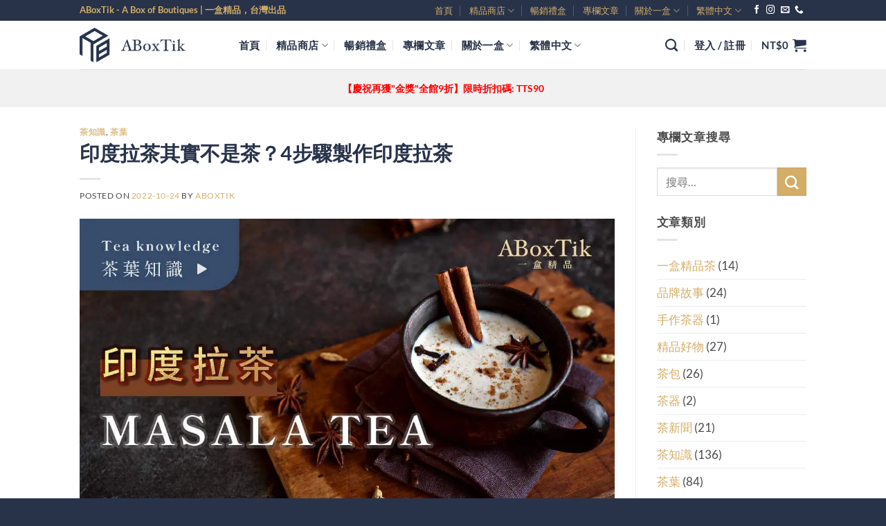

--- FILE ---
content_type: text/html; charset=UTF-8
request_url: https://aboxtik.com/zh-hant/masala-tea/
body_size: 41686
content:
<!DOCTYPE html>
<html lang="zh-hant" prefix="og: https://ogp.me/ns#" class="loading-site no-js">
<head><meta charset="UTF-8" />
	
	<link rel="profile" href="http://gmpg.org/xfn/11" />
	<link rel="pingback" href="https://aboxtik.com/xmlrpc.php" />

					
				
<link rel="alternate" hreflang="zh-hant-tw" href="https://aboxtik.com/zh-hant/masala-tea/" />
<link rel="alternate" hreflang="en" href="https://aboxtik.com/masala-tea/" />
<link rel="alternate" hreflang="zh-hans" href="https://aboxtik.com/zh-hans/masala-tea/" />
<link rel="alternate" hreflang="x-default" href="https://aboxtik.com/masala-tea/" />

<meta name="viewport" content="width=device-width, initial-scale=1" />
<!-- Search Engine Optimization by Rank Math - https://rankmath.com/ -->
<title>印度拉茶其實不是茶？4步驟製作印度拉茶</title>
<meta name="description" content="印度拉茶是既可以提神，又可以生津抗疲勞的飲品，在印度，拉茶並不等同於茶。我們將探索這種有趣的文化，讓你對印度拉茶有更深入的認識。"/>
<meta name="robots" content="follow, index, max-snippet:-1, max-video-preview:-1, max-image-preview:large"/>
<link rel="canonical" href="https://aboxtik.com/zh-hant/masala-tea/" />
<meta property="og:locale" content="zh_TW" />
<meta property="og:type" content="article" />
<meta property="og:title" content="印度拉茶其實不是茶？4步驟製作印度拉茶 - ABoxTik 一盒精品" />
<meta property="og:description" content="印度拉茶是既可以提神，又可以生津抗疲勞的飲品，在印度，拉茶並不等同於茶。我們將探索這種有趣的文化，讓你對印度拉茶有更深入的認識。" />
<meta property="og:url" content="https://aboxtik.com/zh-hant/masala-tea/" />
<meta property="og:site_name" content="ABoxTik 一盒精品" />
<meta property="article:publisher" content="https://www.facebook.com/ABoxTik" />
<meta property="article:tag" content="印度拉茶" />
<meta property="article:tag" content="奶茶" />
<meta property="article:tag" content="紅茶" />
<meta property="article:section" content="茶知識" />
<meta property="og:updated_time" content="2023-08-23T17:08:19+08:00" />
<meta property="fb:app_id" content="966242223397117" />
<meta property="og:image" content="https://i0.wp.com/aboxtik.com/wp-content/uploads/2022/10/Masala-tea-2.jpg" />
<meta property="og:image:secure_url" content="https://i0.wp.com/aboxtik.com/wp-content/uploads/2022/10/Masala-tea-2.jpg" />
<meta property="og:image:width" content="1200" />
<meta property="og:image:height" content="630" />
<meta property="og:image:alt" content="印度拉茶" />
<meta property="og:image:type" content="image/jpeg" />
<meta property="article:published_time" content="2022-10-24T00:47:06+08:00" />
<meta property="article:modified_time" content="2023-08-23T17:08:19+08:00" />
<meta name="twitter:card" content="summary_large_image" />
<meta name="twitter:title" content="印度拉茶其實不是茶？4步驟製作印度拉茶 - ABoxTik 一盒精品" />
<meta name="twitter:description" content="印度拉茶是既可以提神，又可以生津抗疲勞的飲品，在印度，拉茶並不等同於茶。我們將探索這種有趣的文化，讓你對印度拉茶有更深入的認識。" />
<meta name="twitter:image" content="https://i0.wp.com/aboxtik.com/wp-content/uploads/2022/10/Masala-tea-2.jpg" />
<meta name="twitter:label1" content="Written by" />
<meta name="twitter:data1" content="ABoxTik" />
<meta name="twitter:label2" content="Time to read" />
<meta name="twitter:data2" content="2 minutes" />

<!-- /Rank Math WordPress SEO plugin -->

<link rel='dns-prefetch' href='//stats.wp.com' />
<link rel='dns-prefetch' href='//i0.wp.com' />
<link rel='dns-prefetch' href='//c0.wp.com' />
<link rel='prefetch' href='https://aboxtik.com/wp-content/themes/flatsome/assets/js/flatsome.js?ver=e2eddd6c228105dac048' />
<link rel='prefetch' href='https://aboxtik.com/wp-content/themes/flatsome/assets/js/chunk.slider.js?ver=3.20.3' />
<link rel='prefetch' href='https://aboxtik.com/wp-content/themes/flatsome/assets/js/chunk.popups.js?ver=3.20.3' />
<link rel='prefetch' href='https://aboxtik.com/wp-content/themes/flatsome/assets/js/chunk.tooltips.js?ver=3.20.3' />
<link rel='prefetch' href='https://aboxtik.com/wp-content/themes/flatsome/assets/js/woocommerce.js?ver=1c9be63d628ff7c3ff4c' />
<link rel="alternate" type="application/rss+xml" title="訂閱《ABoxTik 一盒精品》&raquo; 資訊提供" href="https://aboxtik.com/zh-hant/feed/" />
<link rel="alternate" type="application/rss+xml" title="訂閱《ABoxTik 一盒精品》&raquo; 留言的資訊提供" href="https://aboxtik.com/zh-hant/comments/feed/" />
<link rel="alternate" title="oEmbed (JSON)" type="application/json+oembed" href="https://aboxtik.com/zh-hant/wp-json/oembed/1.0/embed?url=https%3A%2F%2Faboxtik.com%2Fzh-hant%2Fmasala-tea%2F" />
<link rel="alternate" title="oEmbed (XML)" type="text/xml+oembed" href="https://aboxtik.com/zh-hant/wp-json/oembed/1.0/embed?url=https%3A%2F%2Faboxtik.com%2Fzh-hant%2Fmasala-tea%2F&#038;format=xml" />
<style id='wp-img-auto-sizes-contain-inline-css' type='text/css'>
img:is([sizes=auto i],[sizes^="auto," i]){contain-intrinsic-size:3000px 1500px}
/*# sourceURL=wp-img-auto-sizes-contain-inline-css */
</style>
<style id='wp-emoji-styles-inline-css' type='text/css'>

	img.wp-smiley, img.emoji {
		display: inline !important;
		border: none !important;
		box-shadow: none !important;
		height: 1em !important;
		width: 1em !important;
		margin: 0 0.07em !important;
		vertical-align: -0.1em !important;
		background: none !important;
		padding: 0 !important;
	}
/*# sourceURL=wp-emoji-styles-inline-css */
</style>
<style id='wp-block-library-inline-css' type='text/css'>
:root{--wp-block-synced-color:#7a00df;--wp-block-synced-color--rgb:122,0,223;--wp-bound-block-color:var(--wp-block-synced-color);--wp-editor-canvas-background:#ddd;--wp-admin-theme-color:#007cba;--wp-admin-theme-color--rgb:0,124,186;--wp-admin-theme-color-darker-10:#006ba1;--wp-admin-theme-color-darker-10--rgb:0,107,160.5;--wp-admin-theme-color-darker-20:#005a87;--wp-admin-theme-color-darker-20--rgb:0,90,135;--wp-admin-border-width-focus:2px}@media (min-resolution:192dpi){:root{--wp-admin-border-width-focus:1.5px}}.wp-element-button{cursor:pointer}:root .has-very-light-gray-background-color{background-color:#eee}:root .has-very-dark-gray-background-color{background-color:#313131}:root .has-very-light-gray-color{color:#eee}:root .has-very-dark-gray-color{color:#313131}:root .has-vivid-green-cyan-to-vivid-cyan-blue-gradient-background{background:linear-gradient(135deg,#00d084,#0693e3)}:root .has-purple-crush-gradient-background{background:linear-gradient(135deg,#34e2e4,#4721fb 50%,#ab1dfe)}:root .has-hazy-dawn-gradient-background{background:linear-gradient(135deg,#faaca8,#dad0ec)}:root .has-subdued-olive-gradient-background{background:linear-gradient(135deg,#fafae1,#67a671)}:root .has-atomic-cream-gradient-background{background:linear-gradient(135deg,#fdd79a,#004a59)}:root .has-nightshade-gradient-background{background:linear-gradient(135deg,#330968,#31cdcf)}:root .has-midnight-gradient-background{background:linear-gradient(135deg,#020381,#2874fc)}:root{--wp--preset--font-size--normal:16px;--wp--preset--font-size--huge:42px}.has-regular-font-size{font-size:1em}.has-larger-font-size{font-size:2.625em}.has-normal-font-size{font-size:var(--wp--preset--font-size--normal)}.has-huge-font-size{font-size:var(--wp--preset--font-size--huge)}.has-text-align-center{text-align:center}.has-text-align-left{text-align:left}.has-text-align-right{text-align:right}.has-fit-text{white-space:nowrap!important}#end-resizable-editor-section{display:none}.aligncenter{clear:both}.items-justified-left{justify-content:flex-start}.items-justified-center{justify-content:center}.items-justified-right{justify-content:flex-end}.items-justified-space-between{justify-content:space-between}.screen-reader-text{border:0;clip-path:inset(50%);height:1px;margin:-1px;overflow:hidden;padding:0;position:absolute;width:1px;word-wrap:normal!important}.screen-reader-text:focus{background-color:#ddd;clip-path:none;color:#444;display:block;font-size:1em;height:auto;left:5px;line-height:normal;padding:15px 23px 14px;text-decoration:none;top:5px;width:auto;z-index:100000}html :where(.has-border-color){border-style:solid}html :where([style*=border-top-color]){border-top-style:solid}html :where([style*=border-right-color]){border-right-style:solid}html :where([style*=border-bottom-color]){border-bottom-style:solid}html :where([style*=border-left-color]){border-left-style:solid}html :where([style*=border-width]){border-style:solid}html :where([style*=border-top-width]){border-top-style:solid}html :where([style*=border-right-width]){border-right-style:solid}html :where([style*=border-bottom-width]){border-bottom-style:solid}html :where([style*=border-left-width]){border-left-style:solid}html :where(img[class*=wp-image-]){height:auto;max-width:100%}:where(figure){margin:0 0 1em}html :where(.is-position-sticky){--wp-admin--admin-bar--position-offset:var(--wp-admin--admin-bar--height,0px)}@media screen and (max-width:600px){html :where(.is-position-sticky){--wp-admin--admin-bar--position-offset:0px}}
.has-text-align-justify{text-align:justify;}

/*# sourceURL=wp-block-library-inline-css */
</style><style id='global-styles-inline-css' type='text/css'>
:root{--wp--preset--aspect-ratio--square: 1;--wp--preset--aspect-ratio--4-3: 4/3;--wp--preset--aspect-ratio--3-4: 3/4;--wp--preset--aspect-ratio--3-2: 3/2;--wp--preset--aspect-ratio--2-3: 2/3;--wp--preset--aspect-ratio--16-9: 16/9;--wp--preset--aspect-ratio--9-16: 9/16;--wp--preset--color--black: #000000;--wp--preset--color--cyan-bluish-gray: #abb8c3;--wp--preset--color--white: #ffffff;--wp--preset--color--pale-pink: #f78da7;--wp--preset--color--vivid-red: #cf2e2e;--wp--preset--color--luminous-vivid-orange: #ff6900;--wp--preset--color--luminous-vivid-amber: #fcb900;--wp--preset--color--light-green-cyan: #7bdcb5;--wp--preset--color--vivid-green-cyan: #00d084;--wp--preset--color--pale-cyan-blue: #8ed1fc;--wp--preset--color--vivid-cyan-blue: #0693e3;--wp--preset--color--vivid-purple: #9b51e0;--wp--preset--color--primary: #28334a;--wp--preset--color--secondary: #d4ad67;--wp--preset--color--success: #627D47;--wp--preset--color--alert: #b20000;--wp--preset--gradient--vivid-cyan-blue-to-vivid-purple: linear-gradient(135deg,rgb(6,147,227) 0%,rgb(155,81,224) 100%);--wp--preset--gradient--light-green-cyan-to-vivid-green-cyan: linear-gradient(135deg,rgb(122,220,180) 0%,rgb(0,208,130) 100%);--wp--preset--gradient--luminous-vivid-amber-to-luminous-vivid-orange: linear-gradient(135deg,rgb(252,185,0) 0%,rgb(255,105,0) 100%);--wp--preset--gradient--luminous-vivid-orange-to-vivid-red: linear-gradient(135deg,rgb(255,105,0) 0%,rgb(207,46,46) 100%);--wp--preset--gradient--very-light-gray-to-cyan-bluish-gray: linear-gradient(135deg,rgb(238,238,238) 0%,rgb(169,184,195) 100%);--wp--preset--gradient--cool-to-warm-spectrum: linear-gradient(135deg,rgb(74,234,220) 0%,rgb(151,120,209) 20%,rgb(207,42,186) 40%,rgb(238,44,130) 60%,rgb(251,105,98) 80%,rgb(254,248,76) 100%);--wp--preset--gradient--blush-light-purple: linear-gradient(135deg,rgb(255,206,236) 0%,rgb(152,150,240) 100%);--wp--preset--gradient--blush-bordeaux: linear-gradient(135deg,rgb(254,205,165) 0%,rgb(254,45,45) 50%,rgb(107,0,62) 100%);--wp--preset--gradient--luminous-dusk: linear-gradient(135deg,rgb(255,203,112) 0%,rgb(199,81,192) 50%,rgb(65,88,208) 100%);--wp--preset--gradient--pale-ocean: linear-gradient(135deg,rgb(255,245,203) 0%,rgb(182,227,212) 50%,rgb(51,167,181) 100%);--wp--preset--gradient--electric-grass: linear-gradient(135deg,rgb(202,248,128) 0%,rgb(113,206,126) 100%);--wp--preset--gradient--midnight: linear-gradient(135deg,rgb(2,3,129) 0%,rgb(40,116,252) 100%);--wp--preset--font-size--small: 13px;--wp--preset--font-size--medium: 20px;--wp--preset--font-size--large: 36px;--wp--preset--font-size--x-large: 42px;--wp--preset--spacing--20: 0.44rem;--wp--preset--spacing--30: 0.67rem;--wp--preset--spacing--40: 1rem;--wp--preset--spacing--50: 1.5rem;--wp--preset--spacing--60: 2.25rem;--wp--preset--spacing--70: 3.38rem;--wp--preset--spacing--80: 5.06rem;--wp--preset--shadow--natural: 6px 6px 9px rgba(0, 0, 0, 0.2);--wp--preset--shadow--deep: 12px 12px 50px rgba(0, 0, 0, 0.4);--wp--preset--shadow--sharp: 6px 6px 0px rgba(0, 0, 0, 0.2);--wp--preset--shadow--outlined: 6px 6px 0px -3px rgb(255, 255, 255), 6px 6px rgb(0, 0, 0);--wp--preset--shadow--crisp: 6px 6px 0px rgb(0, 0, 0);}:where(body) { margin: 0; }.wp-site-blocks > .alignleft { float: left; margin-right: 2em; }.wp-site-blocks > .alignright { float: right; margin-left: 2em; }.wp-site-blocks > .aligncenter { justify-content: center; margin-left: auto; margin-right: auto; }:where(.is-layout-flex){gap: 0.5em;}:where(.is-layout-grid){gap: 0.5em;}.is-layout-flow > .alignleft{float: left;margin-inline-start: 0;margin-inline-end: 2em;}.is-layout-flow > .alignright{float: right;margin-inline-start: 2em;margin-inline-end: 0;}.is-layout-flow > .aligncenter{margin-left: auto !important;margin-right: auto !important;}.is-layout-constrained > .alignleft{float: left;margin-inline-start: 0;margin-inline-end: 2em;}.is-layout-constrained > .alignright{float: right;margin-inline-start: 2em;margin-inline-end: 0;}.is-layout-constrained > .aligncenter{margin-left: auto !important;margin-right: auto !important;}.is-layout-constrained > :where(:not(.alignleft):not(.alignright):not(.alignfull)){margin-left: auto !important;margin-right: auto !important;}body .is-layout-flex{display: flex;}.is-layout-flex{flex-wrap: wrap;align-items: center;}.is-layout-flex > :is(*, div){margin: 0;}body .is-layout-grid{display: grid;}.is-layout-grid > :is(*, div){margin: 0;}body{padding-top: 0px;padding-right: 0px;padding-bottom: 0px;padding-left: 0px;}a:where(:not(.wp-element-button)){text-decoration: none;}:root :where(.wp-element-button, .wp-block-button__link){background-color: #32373c;border-width: 0;color: #fff;font-family: inherit;font-size: inherit;font-style: inherit;font-weight: inherit;letter-spacing: inherit;line-height: inherit;padding-top: calc(0.667em + 2px);padding-right: calc(1.333em + 2px);padding-bottom: calc(0.667em + 2px);padding-left: calc(1.333em + 2px);text-decoration: none;text-transform: inherit;}.has-black-color{color: var(--wp--preset--color--black) !important;}.has-cyan-bluish-gray-color{color: var(--wp--preset--color--cyan-bluish-gray) !important;}.has-white-color{color: var(--wp--preset--color--white) !important;}.has-pale-pink-color{color: var(--wp--preset--color--pale-pink) !important;}.has-vivid-red-color{color: var(--wp--preset--color--vivid-red) !important;}.has-luminous-vivid-orange-color{color: var(--wp--preset--color--luminous-vivid-orange) !important;}.has-luminous-vivid-amber-color{color: var(--wp--preset--color--luminous-vivid-amber) !important;}.has-light-green-cyan-color{color: var(--wp--preset--color--light-green-cyan) !important;}.has-vivid-green-cyan-color{color: var(--wp--preset--color--vivid-green-cyan) !important;}.has-pale-cyan-blue-color{color: var(--wp--preset--color--pale-cyan-blue) !important;}.has-vivid-cyan-blue-color{color: var(--wp--preset--color--vivid-cyan-blue) !important;}.has-vivid-purple-color{color: var(--wp--preset--color--vivid-purple) !important;}.has-primary-color{color: var(--wp--preset--color--primary) !important;}.has-secondary-color{color: var(--wp--preset--color--secondary) !important;}.has-success-color{color: var(--wp--preset--color--success) !important;}.has-alert-color{color: var(--wp--preset--color--alert) !important;}.has-black-background-color{background-color: var(--wp--preset--color--black) !important;}.has-cyan-bluish-gray-background-color{background-color: var(--wp--preset--color--cyan-bluish-gray) !important;}.has-white-background-color{background-color: var(--wp--preset--color--white) !important;}.has-pale-pink-background-color{background-color: var(--wp--preset--color--pale-pink) !important;}.has-vivid-red-background-color{background-color: var(--wp--preset--color--vivid-red) !important;}.has-luminous-vivid-orange-background-color{background-color: var(--wp--preset--color--luminous-vivid-orange) !important;}.has-luminous-vivid-amber-background-color{background-color: var(--wp--preset--color--luminous-vivid-amber) !important;}.has-light-green-cyan-background-color{background-color: var(--wp--preset--color--light-green-cyan) !important;}.has-vivid-green-cyan-background-color{background-color: var(--wp--preset--color--vivid-green-cyan) !important;}.has-pale-cyan-blue-background-color{background-color: var(--wp--preset--color--pale-cyan-blue) !important;}.has-vivid-cyan-blue-background-color{background-color: var(--wp--preset--color--vivid-cyan-blue) !important;}.has-vivid-purple-background-color{background-color: var(--wp--preset--color--vivid-purple) !important;}.has-primary-background-color{background-color: var(--wp--preset--color--primary) !important;}.has-secondary-background-color{background-color: var(--wp--preset--color--secondary) !important;}.has-success-background-color{background-color: var(--wp--preset--color--success) !important;}.has-alert-background-color{background-color: var(--wp--preset--color--alert) !important;}.has-black-border-color{border-color: var(--wp--preset--color--black) !important;}.has-cyan-bluish-gray-border-color{border-color: var(--wp--preset--color--cyan-bluish-gray) !important;}.has-white-border-color{border-color: var(--wp--preset--color--white) !important;}.has-pale-pink-border-color{border-color: var(--wp--preset--color--pale-pink) !important;}.has-vivid-red-border-color{border-color: var(--wp--preset--color--vivid-red) !important;}.has-luminous-vivid-orange-border-color{border-color: var(--wp--preset--color--luminous-vivid-orange) !important;}.has-luminous-vivid-amber-border-color{border-color: var(--wp--preset--color--luminous-vivid-amber) !important;}.has-light-green-cyan-border-color{border-color: var(--wp--preset--color--light-green-cyan) !important;}.has-vivid-green-cyan-border-color{border-color: var(--wp--preset--color--vivid-green-cyan) !important;}.has-pale-cyan-blue-border-color{border-color: var(--wp--preset--color--pale-cyan-blue) !important;}.has-vivid-cyan-blue-border-color{border-color: var(--wp--preset--color--vivid-cyan-blue) !important;}.has-vivid-purple-border-color{border-color: var(--wp--preset--color--vivid-purple) !important;}.has-primary-border-color{border-color: var(--wp--preset--color--primary) !important;}.has-secondary-border-color{border-color: var(--wp--preset--color--secondary) !important;}.has-success-border-color{border-color: var(--wp--preset--color--success) !important;}.has-alert-border-color{border-color: var(--wp--preset--color--alert) !important;}.has-vivid-cyan-blue-to-vivid-purple-gradient-background{background: var(--wp--preset--gradient--vivid-cyan-blue-to-vivid-purple) !important;}.has-light-green-cyan-to-vivid-green-cyan-gradient-background{background: var(--wp--preset--gradient--light-green-cyan-to-vivid-green-cyan) !important;}.has-luminous-vivid-amber-to-luminous-vivid-orange-gradient-background{background: var(--wp--preset--gradient--luminous-vivid-amber-to-luminous-vivid-orange) !important;}.has-luminous-vivid-orange-to-vivid-red-gradient-background{background: var(--wp--preset--gradient--luminous-vivid-orange-to-vivid-red) !important;}.has-very-light-gray-to-cyan-bluish-gray-gradient-background{background: var(--wp--preset--gradient--very-light-gray-to-cyan-bluish-gray) !important;}.has-cool-to-warm-spectrum-gradient-background{background: var(--wp--preset--gradient--cool-to-warm-spectrum) !important;}.has-blush-light-purple-gradient-background{background: var(--wp--preset--gradient--blush-light-purple) !important;}.has-blush-bordeaux-gradient-background{background: var(--wp--preset--gradient--blush-bordeaux) !important;}.has-luminous-dusk-gradient-background{background: var(--wp--preset--gradient--luminous-dusk) !important;}.has-pale-ocean-gradient-background{background: var(--wp--preset--gradient--pale-ocean) !important;}.has-electric-grass-gradient-background{background: var(--wp--preset--gradient--electric-grass) !important;}.has-midnight-gradient-background{background: var(--wp--preset--gradient--midnight) !important;}.has-small-font-size{font-size: var(--wp--preset--font-size--small) !important;}.has-medium-font-size{font-size: var(--wp--preset--font-size--medium) !important;}.has-large-font-size{font-size: var(--wp--preset--font-size--large) !important;}.has-x-large-font-size{font-size: var(--wp--preset--font-size--x-large) !important;}
/*# sourceURL=global-styles-inline-css */
</style>

<link data-minify="1" rel='stylesheet' id='contact-form-7-css' href='https://aboxtik.com/wp-content/cache/min/1/wp-content/plugins/contact-form-7/includes/css/styles.css?ver=1761382548' type='text/css' media='all' />
<link data-minify="1" rel='stylesheet' id='wcml-dropdown-0-css' href='https://aboxtik.com/wp-content/cache/min/1/wp-content/plugins/woocommerce-multilingual/templates/currency-switchers/legacy-dropdown/style.css?ver=1761382548' type='text/css' media='all' />
<style id='woocommerce-inline-inline-css' type='text/css'>
.woocommerce form .form-row .required { visibility: visible; }
/*# sourceURL=woocommerce-inline-inline-css */
</style>
<link rel='stylesheet' id='wpml-legacy-dropdown-0-css' href='https://aboxtik.com/wp-content/plugins/sitepress-multilingual-cms/templates/language-switchers/legacy-dropdown/style.min.css?ver=1' type='text/css' media='all' />
<link rel='stylesheet' id='wpml-legacy-horizontal-list-0-css' href='https://aboxtik.com/wp-content/plugins/sitepress-multilingual-cms/templates/language-switchers/legacy-list-horizontal/style.min.css?ver=1' type='text/css' media='all' />
<style id='wpml-legacy-horizontal-list-0-inline-css' type='text/css'>
.wpml-ls-statics-footer a, .wpml-ls-statics-footer .wpml-ls-sub-menu a, .wpml-ls-statics-footer .wpml-ls-sub-menu a:link, .wpml-ls-statics-footer li:not(.wpml-ls-current-language) .wpml-ls-link, .wpml-ls-statics-footer li:not(.wpml-ls-current-language) .wpml-ls-link:link {color:#999999;background-color:#28334a;}.wpml-ls-statics-footer .wpml-ls-sub-menu a:hover,.wpml-ls-statics-footer .wpml-ls-sub-menu a:focus, .wpml-ls-statics-footer .wpml-ls-sub-menu a:link:hover, .wpml-ls-statics-footer .wpml-ls-sub-menu a:link:focus {color:#d4ad67;background-color:#28334a;}.wpml-ls-statics-footer .wpml-ls-current-language > a {color:#f4f4f4;background-color:#28334a;}.wpml-ls-statics-footer .wpml-ls-current-language:hover>a, .wpml-ls-statics-footer .wpml-ls-current-language>a:focus {color:#d4ad67;background-color:#28334a;}
/*# sourceURL=wpml-legacy-horizontal-list-0-inline-css */
</style>
<link rel='stylesheet' id='wpml-menu-item-0-css' href='https://aboxtik.com/wp-content/plugins/sitepress-multilingual-cms/templates/language-switchers/menu-item/style.min.css?ver=1' type='text/css' media='all' />
<link data-minify="1" rel='stylesheet' id='flatsome-woocommerce-wishlist-css' href='https://aboxtik.com/wp-content/cache/min/1/wp-content/themes/flatsome/inc/integrations/wc-yith-wishlist/wishlist.css?ver=1761382548' type='text/css' media='all' />
<link data-minify="1" rel='stylesheet' id='flatsome-main-css' href='https://aboxtik.com/wp-content/cache/min/1/wp-content/themes/flatsome/assets/css/flatsome.css?ver=1761382548' type='text/css' media='all' />
<style id='flatsome-main-inline-css' type='text/css'>
@font-face {
				font-family: "fl-icons";
				font-display: block;
				src: url(https://aboxtik.com/wp-content/themes/flatsome/assets/css/icons/fl-icons.eot?v=3.20.3);
				src:
					url(https://aboxtik.com/wp-content/themes/flatsome/assets/css/icons/fl-icons.eot#iefix?v=3.20.3) format("embedded-opentype"),
					url(https://aboxtik.com/wp-content/themes/flatsome/assets/css/icons/fl-icons.woff2?v=3.20.3) format("woff2"),
					url(https://aboxtik.com/wp-content/themes/flatsome/assets/css/icons/fl-icons.ttf?v=3.20.3) format("truetype"),
					url(https://aboxtik.com/wp-content/themes/flatsome/assets/css/icons/fl-icons.woff?v=3.20.3) format("woff"),
					url(https://aboxtik.com/wp-content/themes/flatsome/assets/css/icons/fl-icons.svg?v=3.20.3#fl-icons) format("svg");
			}
/*# sourceURL=flatsome-main-inline-css */
</style>
<link data-minify="1" rel='stylesheet' id='flatsome-shop-css' href='https://aboxtik.com/wp-content/cache/min/1/wp-content/themes/flatsome/assets/css/flatsome-shop.css?ver=1761382548' type='text/css' media='all' />
<link rel='stylesheet' id='flatsome-style-css' href='https://aboxtik.com/wp-content/themes/flatsome/style.css?ver=3.20.3' type='text/css' media='all' />
<link data-minify="1" rel='stylesheet' id='jetpack_css-css' href='https://aboxtik.com/wp-content/cache/min/1/p/jetpack/12.8.2/css/jetpack.css?ver=1761382549' type='text/css' media='all' />














<link rel="https://api.w.org/" href="https://aboxtik.com/zh-hant/wp-json/" /><link rel="alternate" title="JSON" type="application/json" href="https://aboxtik.com/zh-hant/wp-json/wp/v2/posts/3698" /><link rel="EditURI" type="application/rsd+xml" title="RSD" href="https://aboxtik.com/xmlrpc.php?rsd" />
<link rel='shortlink' href='https://aboxtik.com/zh-hant/?p=3698' />
<meta name="generator" content="WPML ver:4.8.0 stt:59,61,1;" />
	<style>img#wpstats{display:none}</style>
		<!-- Google site verification - Google Listings & Ads -->
<meta name="google-site-verification" content="20Eu8WsbnCRuNvtXW1OVRW1rj8ILDLbyXalaNO4IDyE" />
<!-- Google Tag Manager -->

<!-- End Google Tag Manager -->	<noscript><style>.woocommerce-product-gallery{ opacity: 1 !important; }</style></noscript>
	<link rel="icon" href="https://i0.wp.com/aboxtik.com/wp-content/uploads/2022/06/cropped-藍色去背_單一logo-6.png?fit=32%2C32&#038;ssl=1" sizes="32x32" />
<link rel="icon" href="https://i0.wp.com/aboxtik.com/wp-content/uploads/2022/06/cropped-藍色去背_單一logo-6.png?fit=192%2C192&#038;ssl=1" sizes="192x192" />
<link rel="apple-touch-icon" href="https://i0.wp.com/aboxtik.com/wp-content/uploads/2022/06/cropped-藍色去背_單一logo-6.png?fit=180%2C180&#038;ssl=1" />
<meta name="msapplication-TileImage" content="https://i0.wp.com/aboxtik.com/wp-content/uploads/2022/06/cropped-藍色去背_單一logo-6.png?fit=270%2C270&#038;ssl=1" />
<style id="custom-css" type="text/css">:root {--primary-color: #28334a;--fs-color-primary: #28334a;--fs-color-secondary: #d4ad67;--fs-color-success: #627D47;--fs-color-alert: #b20000;--fs-color-base: #4a4a4a;--fs-experimental-link-color: #d4ad67;--fs-experimental-link-color-hover: #dd9933;}.tooltipster-base {--tooltip-color: #fff;--tooltip-bg-color: #000;}.off-canvas-right .mfp-content, .off-canvas-left .mfp-content {--drawer-width: 300px;}.off-canvas .mfp-content.off-canvas-cart {--drawer-width: 360px;}.header-main{height: 70px}#logo img{max-height: 70px}#logo{width:200px;}#logo img{padding:10px 0;}.header-bottom{min-height: 55px}.header-top{min-height: 30px}.transparent .header-main{height: 70px}.transparent #logo img{max-height: 70px}.has-transparent + .page-title:first-of-type,.has-transparent + #main > .page-title,.has-transparent + #main > div > .page-title,.has-transparent + #main .page-header-wrapper:first-of-type .page-title{padding-top: 150px;}.header.show-on-scroll,.stuck .header-main{height:70px!important}.stuck #logo img{max-height: 70px!important}.header-bottom {background-color: #f1f1f1}.top-bar-nav > li > a{line-height: 16px }.header-main .nav > li > a{line-height: 16px }.stuck .header-main .nav > li > a{line-height: 50px }@media (max-width: 549px) {.header-main{height: 70px}#logo img{max-height: 70px}}.nav-dropdown{font-size:100%}h1,h2,h3,h4,h5,h6,.heading-font{color: #28334a;}body{font-size: 105%;}@media screen and (max-width: 549px){body{font-size: 100%;}}body{font-family: Lato, sans-serif;}body {font-weight: 400;font-style: normal;}.nav > li > a {font-family: Lato, sans-serif;}.mobile-sidebar-levels-2 .nav > li > ul > li > a {font-family: Lato, sans-serif;}.nav > li > a,.mobile-sidebar-levels-2 .nav > li > ul > li > a {font-weight: 700;font-style: normal;}h1,h2,h3,h4,h5,h6,.heading-font, .off-canvas-center .nav-sidebar.nav-vertical > li > a{font-family: Lato, sans-serif;}h1,h2,h3,h4,h5,h6,.heading-font,.banner h1,.banner h2 {font-weight: 700;font-style: normal;}.alt-font{font-family: "Dancing Script", sans-serif;}.alt-font {font-weight: 400!important;font-style: normal!important;}.breadcrumbs{text-transform: none;}.header:not(.transparent) .top-bar-nav > li > a {color: #d4ad67;}.header:not(.transparent) .top-bar-nav.nav > li > a:hover,.header:not(.transparent) .top-bar-nav.nav > li.active > a,.header:not(.transparent) .top-bar-nav.nav > li.current > a,.header:not(.transparent) .top-bar-nav.nav > li > a.active,.header:not(.transparent) .top-bar-nav.nav > li > a.current{color: #dd9933;}.top-bar-nav.nav-line-bottom > li > a:before,.top-bar-nav.nav-line-grow > li > a:before,.top-bar-nav.nav-line > li > a:before,.top-bar-nav.nav-box > li > a:hover,.top-bar-nav.nav-box > li.active > a,.top-bar-nav.nav-pills > li > a:hover,.top-bar-nav.nav-pills > li.active > a{color:#FFF!important;background-color: #dd9933;}.header:not(.transparent) .header-nav-main.nav > li > a {color: #28334a;}.header:not(.transparent) .header-nav-main.nav > li > a:hover,.header:not(.transparent) .header-nav-main.nav > li.active > a,.header:not(.transparent) .header-nav-main.nav > li.current > a,.header:not(.transparent) .header-nav-main.nav > li > a.active,.header:not(.transparent) .header-nav-main.nav > li > a.current{color: #d4ad67;}.header-nav-main.nav-line-bottom > li > a:before,.header-nav-main.nav-line-grow > li > a:before,.header-nav-main.nav-line > li > a:before,.header-nav-main.nav-box > li > a:hover,.header-nav-main.nav-box > li.active > a,.header-nav-main.nav-pills > li > a:hover,.header-nav-main.nav-pills > li.active > a{color:#FFF!important;background-color: #d4ad67;}.price del, .product_list_widget del, del .woocommerce-Price-amount { color: #5b5b5b; }ins .woocommerce-Price-amount { color: #d81616; }@media screen and (min-width: 550px){.products .box-vertical .box-image{min-width: 247px!important;width: 247px!important;}}.footer-1{background-color: #f9f9f9}.footer-2{background-color: #28334a}.absolute-footer, html{background-color: #28334a}button[name='update_cart'] { display: none; }.nav-vertical-fly-out > li + li {border-top-width: 1px; border-top-style: solid;}/* Custom CSS */.recent-blog-posts .post_comments{display: none;}.label-new.menu-item > a:after{content:"New";}.label-hot.menu-item > a:after{content:"Hot";}.label-sale.menu-item > a:after{content:"Sale";}.label-popular.menu-item > a:after{content:"Popular";}</style><style type="text/css" id="wp-custom-css">@media only screen and (max-width:640px) { 
	#jp-relatedposts .jp-relatedposts-items .jp-relatedposts-post {
    		float: none;
    		margin: 10PX auto;
    		max-width: 350px;
    		padding-top: 20px;
    		width: 100%;
	}
}
div#jp-relatedposts div.jp-relatedposts-items-visual .jp-relatedposts-post {
    -moz-opacity: 1;
    opacity: 1;
}
 
div#jp-relatedposts div.jp-relatedposts-items div.jp-relatedposts-post:hover {
    filter: alpha(opacity=100);
    -moz-opacity: 1;
    opacity: 1;
}

img.size-full.alignnone {
    margin-bottom: 0em;
}</style><style id="kirki-inline-styles">/* latin-ext */
@font-face {
  font-family: 'Lato';
  font-style: normal;
  font-weight: 400;
  font-display: swap;
  src: url(https://aboxtik.com/wp-content/fonts/lato/S6uyw4BMUTPHjxAwXjeu.woff2) format('woff2');
  unicode-range: U+0100-02BA, U+02BD-02C5, U+02C7-02CC, U+02CE-02D7, U+02DD-02FF, U+0304, U+0308, U+0329, U+1D00-1DBF, U+1E00-1E9F, U+1EF2-1EFF, U+2020, U+20A0-20AB, U+20AD-20C0, U+2113, U+2C60-2C7F, U+A720-A7FF;
}
/* latin */
@font-face {
  font-family: 'Lato';
  font-style: normal;
  font-weight: 400;
  font-display: swap;
  src: url(https://aboxtik.com/wp-content/fonts/lato/S6uyw4BMUTPHjx4wXg.woff2) format('woff2');
  unicode-range: U+0000-00FF, U+0131, U+0152-0153, U+02BB-02BC, U+02C6, U+02DA, U+02DC, U+0304, U+0308, U+0329, U+2000-206F, U+20AC, U+2122, U+2191, U+2193, U+2212, U+2215, U+FEFF, U+FFFD;
}
/* latin-ext */
@font-face {
  font-family: 'Lato';
  font-style: normal;
  font-weight: 700;
  font-display: swap;
  src: url(https://aboxtik.com/wp-content/fonts/lato/S6u9w4BMUTPHh6UVSwaPGR_p.woff2) format('woff2');
  unicode-range: U+0100-02BA, U+02BD-02C5, U+02C7-02CC, U+02CE-02D7, U+02DD-02FF, U+0304, U+0308, U+0329, U+1D00-1DBF, U+1E00-1E9F, U+1EF2-1EFF, U+2020, U+20A0-20AB, U+20AD-20C0, U+2113, U+2C60-2C7F, U+A720-A7FF;
}
/* latin */
@font-face {
  font-family: 'Lato';
  font-style: normal;
  font-weight: 700;
  font-display: swap;
  src: url(https://aboxtik.com/wp-content/fonts/lato/S6u9w4BMUTPHh6UVSwiPGQ.woff2) format('woff2');
  unicode-range: U+0000-00FF, U+0131, U+0152-0153, U+02BB-02BC, U+02C6, U+02DA, U+02DC, U+0304, U+0308, U+0329, U+2000-206F, U+20AC, U+2122, U+2191, U+2193, U+2212, U+2215, U+FEFF, U+FFFD;
}/* vietnamese */
@font-face {
  font-family: 'Dancing Script';
  font-style: normal;
  font-weight: 400;
  font-display: swap;
  src: url(https://aboxtik.com/wp-content/fonts/dancing-script/If2cXTr6YS-zF4S-kcSWSVi_sxjsohD9F50Ruu7BMSo3Rep8ltA.woff2) format('woff2');
  unicode-range: U+0102-0103, U+0110-0111, U+0128-0129, U+0168-0169, U+01A0-01A1, U+01AF-01B0, U+0300-0301, U+0303-0304, U+0308-0309, U+0323, U+0329, U+1EA0-1EF9, U+20AB;
}
/* latin-ext */
@font-face {
  font-family: 'Dancing Script';
  font-style: normal;
  font-weight: 400;
  font-display: swap;
  src: url(https://aboxtik.com/wp-content/fonts/dancing-script/If2cXTr6YS-zF4S-kcSWSVi_sxjsohD9F50Ruu7BMSo3ROp8ltA.woff2) format('woff2');
  unicode-range: U+0100-02BA, U+02BD-02C5, U+02C7-02CC, U+02CE-02D7, U+02DD-02FF, U+0304, U+0308, U+0329, U+1D00-1DBF, U+1E00-1E9F, U+1EF2-1EFF, U+2020, U+20A0-20AB, U+20AD-20C0, U+2113, U+2C60-2C7F, U+A720-A7FF;
}
/* latin */
@font-face {
  font-family: 'Dancing Script';
  font-style: normal;
  font-weight: 400;
  font-display: swap;
  src: url(https://aboxtik.com/wp-content/fonts/dancing-script/If2cXTr6YS-zF4S-kcSWSVi_sxjsohD9F50Ruu7BMSo3Sup8.woff2) format('woff2');
  unicode-range: U+0000-00FF, U+0131, U+0152-0153, U+02BB-02BC, U+02C6, U+02DA, U+02DC, U+0304, U+0308, U+0329, U+2000-206F, U+20AC, U+2122, U+2191, U+2193, U+2212, U+2215, U+FEFF, U+FFFD;
}</style><noscript><style id="rocket-lazyload-nojs-css">.rll-youtube-player, [data-lazy-src]{display:none !important;}</style></noscript><meta name="generator" content="WP Rocket 3.19.4" data-wpr-features="wpr_delay_js wpr_defer_js wpr_minify_js wpr_lazyload_images wpr_minify_css wpr_preload_links" /></head>

<body class="wp-singular post-template-default single single-post postid-3698 single-format-standard wp-theme-flatsome theme-flatsome woocommerce-no-js lightbox nav-dropdown-has-arrow nav-dropdown-has-shadow nav-dropdown-has-border">

<!-- Google Tag Manager (noscript) -->
<noscript><iframe src="https://www.googletagmanager.com/ns.html?id=GTM-NCCS829"
height="0" width="0" style="display:none;visibility:hidden"></iframe></noscript>
<!-- End Google Tag Manager (noscript) -->
<a class="skip-link screen-reader-text" href="#main">Skip to content</a>

<div data-rocket-location-hash="99bb46786fd5bd31bcd7bdc067ad247a" id="wrapper">

	
	<header data-rocket-location-hash="8cd2ef760cf5956582d03e973259bc0e" id="header" class="header has-sticky sticky-jump">
		<div data-rocket-location-hash="d53b06ca13945ed03e70ba4a94347bcf" class="header-wrapper">
			<div id="top-bar" class="header-top hide-for-sticky nav-dark">
    <div class="flex-row container">
      <div class="flex-col hide-for-medium flex-left">
          <ul class="nav nav-left medium-nav-center nav-small  nav-divided">
              <li class="html custom html_topbar_left"><font color="#D4AD67"><strong>ABoxTik - A Box of Boutiques | 一盒精品，台灣出品</strong></font></li>          </ul>
      </div>

      <div class="flex-col hide-for-medium flex-center">
          <ul class="nav nav-center nav-small  nav-divided">
                        </ul>
      </div>

      <div class="flex-col hide-for-medium flex-right">
         <ul class="nav top-bar-nav nav-right nav-small  nav-divided">
              <li id="menu-item-1437" class="menu-item menu-item-type-post_type menu-item-object-page menu-item-home menu-item-1437 menu-item-design-default"><a href="https://aboxtik.com/zh-hant/" class="nav-top-link">首頁</a></li>
<li id="menu-item-13095" class="menu-item menu-item-type-post_type menu-item-object-page menu-item-has-children menu-item-13095 menu-item-design-default has-dropdown"><a href="https://aboxtik.com/zh-hant/shop/" class="nav-top-link" aria-expanded="false" aria-haspopup="menu">精品商店<i class="icon-angle-down" aria-hidden="true"></i></a>
<ul class="sub-menu nav-dropdown nav-dropdown-bold">
	<li id="menu-item-19032" class="menu-item menu-item-type-custom menu-item-object-custom menu-item-has-children menu-item-19032 nav-dropdown-col"><a href="https://aboxtik.com/zh-hant/product-category/%e8%8c%b6%e5%8c%85/">頂級茶包</a>
	<ul class="sub-menu nav-column nav-dropdown-bold">
		<li id="menu-item-13098" class="menu-item menu-item-type-custom menu-item-object-custom menu-item-13098"><a href="https://aboxtik.com/zh-hant/product-category/%e8%8c%b6%e5%8c%85/%e4%b8%80%e7%9b%92%e7%b2%be%e5%93%81%e7%a6%ae%e7%9b%92/">一盒精品禮盒</a></li>
		<li id="menu-item-13100" class="menu-item menu-item-type-custom menu-item-object-custom menu-item-13100"><a href="https://aboxtik.com/zh-hant/product-category/%e8%8c%b6%e5%8c%85/%e4%b8%80%e7%9b%92%e7%b6%93%e5%85%b8%e9%86%87%e8%8c%b6/">一盒經典醇茶茶包</a></li>
		<li id="menu-item-13101" class="menu-item menu-item-type-custom menu-item-object-custom menu-item-13101"><a href="https://aboxtik.com/zh-hant/product-category/%e8%8c%b6%e5%8c%85/%e4%b8%80%e7%9b%92%e9%a0%82%e7%b4%9a%e8%8a%b1%e8%8d%89/">一盒頂級花草茶包</a></li>
	</ul>
</li>
	<li id="menu-item-13102" class="menu-item menu-item-type-custom menu-item-object-custom menu-item-has-children menu-item-13102 nav-dropdown-col"><a href="https://aboxtik.com/zh-hant/product-category/%e8%8c%b6%e8%91%89/">頂級茶葉</a>
	<ul class="sub-menu nav-column nav-dropdown-bold">
		<li id="menu-item-29247" class="menu-item menu-item-type-custom menu-item-object-custom menu-item-29247"><a href="https://aboxtik.com/zh-hant/product-category/%e8%8c%b6%e8%91%89/%e4%ba%9e%e7%88%b8%e7%9a%84%e5%b1%b1/">亞爸的山</a></li>
		<li id="menu-item-19030" class="menu-item menu-item-type-custom menu-item-object-custom menu-item-19030"><a href="https://aboxtik.com/zh-hant/product-category/%e8%8c%b6%e8%91%89/%e5%85%88%e7%94%9f%e6%9c%89%e8%8c%b6/">先生有茶</a></li>
		<li id="menu-item-19033" class="menu-item menu-item-type-custom menu-item-object-custom menu-item-19033"><a href="https://aboxtik.com/zh-hant/product-category/%e8%8c%b6%e8%91%89/%e5%8c%97%e9%a0%82%e8%8c%b6%e5%9c%92/">北頂茶園</a></li>
		<li id="menu-item-19034" class="menu-item menu-item-type-custom menu-item-object-custom menu-item-19034"><a href="https://aboxtik.com/zh-hant/product-category/%e8%8c%b6%e8%91%89/%e8%98%87%e5%ae%b6%e8%8c%b6%e8%8e%8a/">蘇家茶莊</a></li>
	</ul>
</li>
	<li id="menu-item-19028" class="menu-item menu-item-type-custom menu-item-object-custom menu-item-has-children menu-item-19028 nav-dropdown-col"><a href="https://aboxtik.com/zh-hant/product-category/%e8%8c%b6%e5%85%b7/">頂級茶具</a>
	<ul class="sub-menu nav-column nav-dropdown-bold">
		<li id="menu-item-19029" class="menu-item menu-item-type-custom menu-item-object-custom menu-item-19029"><a href="https://aboxtik.com/zh-hant/product-category/茶具/李寬池-陶藝作家/">李寬池 &#8211; 陶藝作家</a></li>
		<li id="menu-item-20535" class="menu-item menu-item-type-custom menu-item-object-custom menu-item-20535"><a href="https://aboxtik.com/zh-hant/product-category/茶具/林義傑-陶藝作家/">林義傑 &#8211; 陶藝作家</a></li>
		<li id="menu-item-22969" class="menu-item menu-item-type-custom menu-item-object-custom menu-item-22969"><a href="https://aboxtik.com/zh-hant/product-category/%e8%8c%b6%e5%85%b7/%e9%84%ad%e9%a0%86%e4%bb%81-%e9%99%b6%e8%97%9d%e4%bd%9c%e5%ae%b6/">鄭順仁 &#8211; 陶藝作家</a></li>
		<li id="menu-item-26158" class="menu-item menu-item-type-custom menu-item-object-custom menu-item-26158"><a href="https://aboxtik.com/zh-hant/product-category/%e8%8c%b6%e5%85%b7/%e6%9e%97%e8%82%b2%e7%94%9f-%e9%99%b6%e8%97%9d%e4%bd%9c%e5%ae%b6/">林育生 &#8211; 陶藝作家</a></li>
		<li id="menu-item-26157" class="menu-item menu-item-type-custom menu-item-object-custom menu-item-26157"><a href="https://aboxtik.com/zh-hant/product-category/%e8%8c%b6%e5%85%b7/%e5%8a%89%e5%bb%ba%e5%92%8c-%e9%99%b6%e8%97%9d%e4%bd%9c%e5%ae%b6/">劉建和 &#8211; 陶藝作家</a></li>
	</ul>
</li>
</ul>
</li>
<li id="menu-item-13099" class="menu-item menu-item-type-custom menu-item-object-custom menu-item-13099 menu-item-design-default"><a href="https://aboxtik.com/zh-hant/product-category/%e8%8c%b6%e5%8c%85/%e4%b8%80%e7%9b%92%e7%b2%be%e5%93%81%e7%a6%ae%e7%9b%92/" class="nav-top-link">暢銷禮盒</a></li>
<li id="menu-item-1064" class="menu-item menu-item-type-post_type menu-item-object-page menu-item-1064 menu-item-design-default"><a href="https://aboxtik.com/zh-hant/blog/" class="nav-top-link">專欄文章</a></li>
<li id="menu-item-1067" class="menu-item menu-item-type-post_type menu-item-object-page menu-item-has-children menu-item-1067 menu-item-design-default has-dropdown"><a href="https://aboxtik.com/zh-hant/about/" class="nav-top-link" aria-expanded="false" aria-haspopup="menu">關於一盒<i class="icon-angle-down" aria-hidden="true"></i></a>
<ul class="sub-menu nav-dropdown nav-dropdown-bold">
	<li id="menu-item-1066" class="menu-item menu-item-type-post_type menu-item-object-page menu-item-1066"><a href="https://aboxtik.com/zh-hant/contact/">聯絡我們</a></li>
	<li id="menu-item-1065" class="menu-item menu-item-type-post_type menu-item-object-page menu-item-1065"><a href="https://aboxtik.com/zh-hant/faq/">常見問題</a></li>
</ul>
</li>
<li id="menu-item-wpml-ls-116-zh-hant" class="menu-item wpml-ls-slot-116 wpml-ls-item wpml-ls-item-zh-hant wpml-ls-current-language wpml-ls-menu-item wpml-ls-first-item menu-item-type-wpml_ls_menu_item menu-item-object-wpml_ls_menu_item menu-item-has-children menu-item-wpml-ls-116-zh-hant menu-item-design-default has-dropdown"><a href="https://aboxtik.com/zh-hant/masala-tea/" title="Switch to 繁體中文" aria-label="Switch to 繁體中文" role="menuitem" class="nav-top-link" aria-expanded="false" aria-haspopup="menu"><span class="wpml-ls-native" lang="zh-hant">繁體中文</span><i class="icon-angle-down" aria-hidden="true"></i></a>
<ul class="sub-menu nav-dropdown nav-dropdown-bold">
	<li id="menu-item-wpml-ls-116-en" class="menu-item wpml-ls-slot-116 wpml-ls-item wpml-ls-item-en wpml-ls-menu-item menu-item-type-wpml_ls_menu_item menu-item-object-wpml_ls_menu_item menu-item-wpml-ls-116-en"><a href="https://aboxtik.com/masala-tea/" title="Switch to 英語" aria-label="Switch to 英語" role="menuitem"><span class="wpml-ls-native" lang="en">English</span><span class="wpml-ls-display"><span class="wpml-ls-bracket"> (</span>英語<span class="wpml-ls-bracket">)</span></span></a></li>
	<li id="menu-item-wpml-ls-116-zh-hans" class="menu-item wpml-ls-slot-116 wpml-ls-item wpml-ls-item-zh-hans wpml-ls-menu-item wpml-ls-last-item menu-item-type-wpml_ls_menu_item menu-item-object-wpml_ls_menu_item menu-item-wpml-ls-116-zh-hans"><a href="https://aboxtik.com/zh-hans/masala-tea/" title="Switch to 簡體中文" aria-label="Switch to 簡體中文" role="menuitem"><span class="wpml-ls-native" lang="zh-hans">简体中文</span><span class="wpml-ls-display"><span class="wpml-ls-bracket"> (</span>簡體中文<span class="wpml-ls-bracket">)</span></span></a></li>
</ul>
</li>
<li class="html header-social-icons ml-0">
	<div class="social-icons follow-icons" ><a href="https://www.facebook.com/ABoxTik" target="_blank" data-label="Facebook" class="icon plain tooltip facebook" title="Follow on Facebook" aria-label="Follow on Facebook" rel="noopener nofollow"><i class="icon-facebook" aria-hidden="true"></i></a><a href="https://www.instagram.com/aboxtik/" target="_blank" data-label="Instagram" class="icon plain tooltip instagram" title="Follow on Instagram" aria-label="Follow on Instagram" rel="noopener nofollow"><i class="icon-instagram" aria-hidden="true"></i></a><a href="mailto:contact@aboxtik.com" data-label="E-mail" target="_blank" class="icon plain tooltip email" title="Send us an email" aria-label="Send us an email" rel="nofollow noopener"><i class="icon-envelop" aria-hidden="true"></i></a><a href="tel:+886928853756" data-label="Phone" target="_blank" class="icon plain tooltip phone" title="Call us" aria-label="Call us" rel="nofollow noopener"><i class="icon-phone" aria-hidden="true"></i></a></div></li>
          </ul>
      </div>

            <div class="flex-col show-for-medium flex-grow">
          <ul class="nav nav-center nav-small mobile-nav  nav-divided">
              <li class="html custom html_topbar_left"><font color="#D4AD67"><strong>ABoxTik - A Box of Boutiques | 一盒精品，台灣出品</strong></font></li>          </ul>
      </div>
      
    </div>
</div>
<div id="masthead" class="header-main ">
      <div class="header-inner flex-row container logo-left medium-logo-center" role="navigation">

          <!-- Logo -->
          <div id="logo" class="flex-col logo">
            
<!-- Header logo -->
<a href="https://aboxtik.com/zh-hant/" title="ABoxTik 一盒精品 - A Box of Boutiques for Special You &#8211; ABoxTik 一盒精品" rel="home">
		<img width="822" height="269" src="https://i0.wp.com/aboxtik.com/wp-content/uploads/2022/06/藍色去背_LOGO英文橫式版logo-.png?fit=822%2C269&#038;ssl=1" class="header_logo header-logo" alt="ABoxTik 一盒精品"/><img  width="822" height="269" src="https://i0.wp.com/aboxtik.com/wp-content/uploads/2022/06/藍色去背_LOGO英文橫式版logo-.png?fit=822%2C269&#038;ssl=1" class="header-logo-dark" alt="ABoxTik 一盒精品"/></a>
          </div>

          <!-- Mobile Left Elements -->
          <div class="flex-col show-for-medium flex-left">
            <ul class="mobile-nav nav nav-left ">
              <li class="nav-icon has-icon">
			<a href="#" class="is-small" data-open="#main-menu" data-pos="left" data-bg="main-menu-overlay" role="button" aria-label="Menu" aria-controls="main-menu" aria-expanded="false" aria-haspopup="dialog" data-flatsome-role-button>
			<i class="icon-menu" aria-hidden="true"></i>					</a>
	</li>
            </ul>
          </div>

          <!-- Left Elements -->
          <div class="flex-col hide-for-medium flex-left
            flex-grow">
            <ul class="header-nav header-nav-main nav nav-left  nav-divided nav-size-medium nav-uppercase" >
              <li class="menu-item menu-item-type-post_type menu-item-object-page menu-item-home menu-item-1437 menu-item-design-default"><a href="https://aboxtik.com/zh-hant/" class="nav-top-link">首頁</a></li>
<li class="menu-item menu-item-type-post_type menu-item-object-page menu-item-has-children menu-item-13095 menu-item-design-default has-dropdown"><a href="https://aboxtik.com/zh-hant/shop/" class="nav-top-link" aria-expanded="false" aria-haspopup="menu">精品商店<i class="icon-angle-down" aria-hidden="true"></i></a>
<ul class="sub-menu nav-dropdown nav-dropdown-bold">
	<li class="menu-item menu-item-type-custom menu-item-object-custom menu-item-has-children menu-item-19032 nav-dropdown-col"><a href="https://aboxtik.com/zh-hant/product-category/%e8%8c%b6%e5%8c%85/">頂級茶包</a>
	<ul class="sub-menu nav-column nav-dropdown-bold">
		<li class="menu-item menu-item-type-custom menu-item-object-custom menu-item-13098"><a href="https://aboxtik.com/zh-hant/product-category/%e8%8c%b6%e5%8c%85/%e4%b8%80%e7%9b%92%e7%b2%be%e5%93%81%e7%a6%ae%e7%9b%92/">一盒精品禮盒</a></li>
		<li class="menu-item menu-item-type-custom menu-item-object-custom menu-item-13100"><a href="https://aboxtik.com/zh-hant/product-category/%e8%8c%b6%e5%8c%85/%e4%b8%80%e7%9b%92%e7%b6%93%e5%85%b8%e9%86%87%e8%8c%b6/">一盒經典醇茶茶包</a></li>
		<li class="menu-item menu-item-type-custom menu-item-object-custom menu-item-13101"><a href="https://aboxtik.com/zh-hant/product-category/%e8%8c%b6%e5%8c%85/%e4%b8%80%e7%9b%92%e9%a0%82%e7%b4%9a%e8%8a%b1%e8%8d%89/">一盒頂級花草茶包</a></li>
	</ul>
</li>
	<li class="menu-item menu-item-type-custom menu-item-object-custom menu-item-has-children menu-item-13102 nav-dropdown-col"><a href="https://aboxtik.com/zh-hant/product-category/%e8%8c%b6%e8%91%89/">頂級茶葉</a>
	<ul class="sub-menu nav-column nav-dropdown-bold">
		<li class="menu-item menu-item-type-custom menu-item-object-custom menu-item-29247"><a href="https://aboxtik.com/zh-hant/product-category/%e8%8c%b6%e8%91%89/%e4%ba%9e%e7%88%b8%e7%9a%84%e5%b1%b1/">亞爸的山</a></li>
		<li class="menu-item menu-item-type-custom menu-item-object-custom menu-item-19030"><a href="https://aboxtik.com/zh-hant/product-category/%e8%8c%b6%e8%91%89/%e5%85%88%e7%94%9f%e6%9c%89%e8%8c%b6/">先生有茶</a></li>
		<li class="menu-item menu-item-type-custom menu-item-object-custom menu-item-19033"><a href="https://aboxtik.com/zh-hant/product-category/%e8%8c%b6%e8%91%89/%e5%8c%97%e9%a0%82%e8%8c%b6%e5%9c%92/">北頂茶園</a></li>
		<li class="menu-item menu-item-type-custom menu-item-object-custom menu-item-19034"><a href="https://aboxtik.com/zh-hant/product-category/%e8%8c%b6%e8%91%89/%e8%98%87%e5%ae%b6%e8%8c%b6%e8%8e%8a/">蘇家茶莊</a></li>
	</ul>
</li>
	<li class="menu-item menu-item-type-custom menu-item-object-custom menu-item-has-children menu-item-19028 nav-dropdown-col"><a href="https://aboxtik.com/zh-hant/product-category/%e8%8c%b6%e5%85%b7/">頂級茶具</a>
	<ul class="sub-menu nav-column nav-dropdown-bold">
		<li class="menu-item menu-item-type-custom menu-item-object-custom menu-item-19029"><a href="https://aboxtik.com/zh-hant/product-category/茶具/李寬池-陶藝作家/">李寬池 &#8211; 陶藝作家</a></li>
		<li class="menu-item menu-item-type-custom menu-item-object-custom menu-item-20535"><a href="https://aboxtik.com/zh-hant/product-category/茶具/林義傑-陶藝作家/">林義傑 &#8211; 陶藝作家</a></li>
		<li class="menu-item menu-item-type-custom menu-item-object-custom menu-item-22969"><a href="https://aboxtik.com/zh-hant/product-category/%e8%8c%b6%e5%85%b7/%e9%84%ad%e9%a0%86%e4%bb%81-%e9%99%b6%e8%97%9d%e4%bd%9c%e5%ae%b6/">鄭順仁 &#8211; 陶藝作家</a></li>
		<li class="menu-item menu-item-type-custom menu-item-object-custom menu-item-26158"><a href="https://aboxtik.com/zh-hant/product-category/%e8%8c%b6%e5%85%b7/%e6%9e%97%e8%82%b2%e7%94%9f-%e9%99%b6%e8%97%9d%e4%bd%9c%e5%ae%b6/">林育生 &#8211; 陶藝作家</a></li>
		<li class="menu-item menu-item-type-custom menu-item-object-custom menu-item-26157"><a href="https://aboxtik.com/zh-hant/product-category/%e8%8c%b6%e5%85%b7/%e5%8a%89%e5%bb%ba%e5%92%8c-%e9%99%b6%e8%97%9d%e4%bd%9c%e5%ae%b6/">劉建和 &#8211; 陶藝作家</a></li>
	</ul>
</li>
</ul>
</li>
<li class="menu-item menu-item-type-custom menu-item-object-custom menu-item-13099 menu-item-design-default"><a href="https://aboxtik.com/zh-hant/product-category/%e8%8c%b6%e5%8c%85/%e4%b8%80%e7%9b%92%e7%b2%be%e5%93%81%e7%a6%ae%e7%9b%92/" class="nav-top-link">暢銷禮盒</a></li>
<li class="menu-item menu-item-type-post_type menu-item-object-page menu-item-1064 menu-item-design-default"><a href="https://aboxtik.com/zh-hant/blog/" class="nav-top-link">專欄文章</a></li>
<li class="menu-item menu-item-type-post_type menu-item-object-page menu-item-has-children menu-item-1067 menu-item-design-default has-dropdown"><a href="https://aboxtik.com/zh-hant/about/" class="nav-top-link" aria-expanded="false" aria-haspopup="menu">關於一盒<i class="icon-angle-down" aria-hidden="true"></i></a>
<ul class="sub-menu nav-dropdown nav-dropdown-bold">
	<li class="menu-item menu-item-type-post_type menu-item-object-page menu-item-1066"><a href="https://aboxtik.com/zh-hant/contact/">聯絡我們</a></li>
	<li class="menu-item menu-item-type-post_type menu-item-object-page menu-item-1065"><a href="https://aboxtik.com/zh-hant/faq/">常見問題</a></li>
</ul>
</li>
<li class="menu-item wpml-ls-slot-116 wpml-ls-item wpml-ls-item-zh-hant wpml-ls-current-language wpml-ls-menu-item wpml-ls-first-item menu-item-type-wpml_ls_menu_item menu-item-object-wpml_ls_menu_item menu-item-has-children menu-item-wpml-ls-116-zh-hant menu-item-design-default has-dropdown"><a href="https://aboxtik.com/zh-hant/masala-tea/" title="Switch to 繁體中文" aria-label="Switch to 繁體中文" role="menuitem" class="nav-top-link" aria-expanded="false" aria-haspopup="menu"><span class="wpml-ls-native" lang="zh-hant">繁體中文</span><i class="icon-angle-down" aria-hidden="true"></i></a>
<ul class="sub-menu nav-dropdown nav-dropdown-bold">
	<li class="menu-item wpml-ls-slot-116 wpml-ls-item wpml-ls-item-en wpml-ls-menu-item menu-item-type-wpml_ls_menu_item menu-item-object-wpml_ls_menu_item menu-item-wpml-ls-116-en"><a href="https://aboxtik.com/masala-tea/" title="Switch to 英語" aria-label="Switch to 英語" role="menuitem"><span class="wpml-ls-native" lang="en">English</span><span class="wpml-ls-display"><span class="wpml-ls-bracket"> (</span>英語<span class="wpml-ls-bracket">)</span></span></a></li>
	<li class="menu-item wpml-ls-slot-116 wpml-ls-item wpml-ls-item-zh-hans wpml-ls-menu-item wpml-ls-last-item menu-item-type-wpml_ls_menu_item menu-item-object-wpml_ls_menu_item menu-item-wpml-ls-116-zh-hans"><a href="https://aboxtik.com/zh-hans/masala-tea/" title="Switch to 簡體中文" aria-label="Switch to 簡體中文" role="menuitem"><span class="wpml-ls-native" lang="zh-hans">简体中文</span><span class="wpml-ls-display"><span class="wpml-ls-bracket"> (</span>簡體中文<span class="wpml-ls-bracket">)</span></span></a></li>
</ul>
</li>
            </ul>
          </div>

          <!-- Right Elements -->
          <div class="flex-col hide-for-medium flex-right">
            <ul class="header-nav header-nav-main nav nav-right  nav-divided nav-size-medium nav-uppercase">
              <li class="header-search header-search-dropdown has-icon has-dropdown menu-item-has-children">
		<a href="#" aria-label="搜尋" aria-haspopup="true" aria-expanded="false" aria-controls="ux-search-dropdown" class="nav-top-link is-small"><i class="icon-search" aria-hidden="true"></i></a>
		<ul id="ux-search-dropdown" class="nav-dropdown nav-dropdown-bold">
	 	<li class="header-search-form search-form html relative has-icon">
	<div class="header-search-form-wrapper">
		<div class="searchform-wrapper ux-search-box relative is-normal"><form role="search" method="get" class="searchform" action="https://aboxtik.com/zh-hant/">
	<div class="flex-row relative">
						<div class="flex-col flex-grow">
			<label class="screen-reader-text" for="woocommerce-product-search-field-0">搜尋關鍵字:</label>
			<input type="search" id="woocommerce-product-search-field-0" class="search-field mb-0" placeholder="搜尋&hellip;" value="" name="s" />
			<input type="hidden" name="post_type" value="product" />
							<input type="hidden" name="lang" value="zh-hant" />
					</div>
		<div class="flex-col">
			<button type="submit" value="搜尋" class="ux-search-submit submit-button secondary button  icon mb-0" aria-label="Submit">
				<i class="icon-search" aria-hidden="true"></i>			</button>
		</div>
	</div>
	<div class="live-search-results text-left z-top"></div>
</form>
</div>	</div>
</li>
	</ul>
</li>

<li class="account-item has-icon">

	<a href="https://aboxtik.com/zh-hant/my-account/" class="nav-top-link nav-top-not-logged-in is-small" title="登入" role="button" data-open="#login-form-popup" aria-controls="login-form-popup" aria-expanded="false" aria-haspopup="dialog" data-flatsome-role-button>
					<span>
			登入 / 註冊			</span>
				</a>




</li>
<li class="cart-item has-icon has-dropdown">

<a href="https://aboxtik.com/zh-hant/cart/" class="header-cart-link nav-top-link is-small" title="購物車" aria-label="查看購物車" aria-expanded="false" aria-haspopup="true" role="button" data-flatsome-role-button>

<span class="header-cart-title">
          <span class="cart-price"><span class="woocommerce-Price-amount amount"><bdi><span class="woocommerce-Price-currencySymbol">&#78;&#84;&#36;</span>0</bdi></span></span>
  </span>

    <i class="icon-shopping-cart" aria-hidden="true" data-icon-label="0"></i>  </a>

 <ul class="nav-dropdown nav-dropdown-bold">
    <li class="html widget_shopping_cart">
      <div class="widget_shopping_cart_content">
        

	<div class="ux-mini-cart-empty flex flex-row-col text-center pt pb">
				<div class="ux-mini-cart-empty-icon">
			<svg aria-hidden="true" xmlns="http://www.w3.org/2000/svg" viewBox="0 0 17 19" style="opacity:.1;height:80px;">
				<path d="M8.5 0C6.7 0 5.3 1.2 5.3 2.7v2H2.1c-.3 0-.6.3-.7.7L0 18.2c0 .4.2.8.6.8h15.7c.4 0 .7-.3.7-.7v-.1L15.6 5.4c0-.3-.3-.6-.7-.6h-3.2v-2c0-1.6-1.4-2.8-3.2-2.8zM6.7 2.7c0-.8.8-1.4 1.8-1.4s1.8.6 1.8 1.4v2H6.7v-2zm7.5 3.4 1.3 11.5h-14L2.8 6.1h2.5v1.4c0 .4.3.7.7.7.4 0 .7-.3.7-.7V6.1h3.5v1.4c0 .4.3.7.7.7s.7-.3.7-.7V6.1h2.6z" fill-rule="evenodd" clip-rule="evenodd" fill="currentColor"></path>
			</svg>
		</div>
				<p class="woocommerce-mini-cart__empty-message empty">購物車內沒有任何商品。</p>
					<p class="return-to-shop">
				<a class="button primary wc-backward" href="https://aboxtik.com/zh-hant/shop/">
					回到商店				</a>
			</p>
				</div>


      </div>
    </li>
     </ul>

</li>
            </ul>
          </div>

          <!-- Mobile Right Elements -->
          <div class="flex-col show-for-medium flex-right">
            <ul class="mobile-nav nav nav-right ">
              <li class="cart-item has-icon">


		<a href="https://aboxtik.com/zh-hant/cart/" class="header-cart-link nav-top-link is-small off-canvas-toggle" title="購物車" aria-label="查看購物車" aria-expanded="false" aria-haspopup="dialog" role="button" data-open="#cart-popup" data-class="off-canvas-cart" data-pos="right" aria-controls="cart-popup" data-flatsome-role-button>

  	<i class="icon-shopping-cart" aria-hidden="true" data-icon-label="0"></i>  </a>


  <!-- Cart Sidebar Popup -->
  <div id="cart-popup" class="mfp-hide">
  <div class="cart-popup-inner inner-padding cart-popup-inner--sticky">
      <div class="cart-popup-title text-center">
          <span class="heading-font uppercase">購物車</span>
          <div class="is-divider"></div>
      </div>
	  <div class="widget_shopping_cart">
		  <div class="widget_shopping_cart_content">
			  

	<div class="ux-mini-cart-empty flex flex-row-col text-center pt pb">
				<div class="ux-mini-cart-empty-icon">
			<svg aria-hidden="true" xmlns="http://www.w3.org/2000/svg" viewBox="0 0 17 19" style="opacity:.1;height:80px;">
				<path d="M8.5 0C6.7 0 5.3 1.2 5.3 2.7v2H2.1c-.3 0-.6.3-.7.7L0 18.2c0 .4.2.8.6.8h15.7c.4 0 .7-.3.7-.7v-.1L15.6 5.4c0-.3-.3-.6-.7-.6h-3.2v-2c0-1.6-1.4-2.8-3.2-2.8zM6.7 2.7c0-.8.8-1.4 1.8-1.4s1.8.6 1.8 1.4v2H6.7v-2zm7.5 3.4 1.3 11.5h-14L2.8 6.1h2.5v1.4c0 .4.3.7.7.7.4 0 .7-.3.7-.7V6.1h3.5v1.4c0 .4.3.7.7.7s.7-.3.7-.7V6.1h2.6z" fill-rule="evenodd" clip-rule="evenodd" fill="currentColor"></path>
			</svg>
		</div>
				<p class="woocommerce-mini-cart__empty-message empty">購物車內沒有任何商品。</p>
					<p class="return-to-shop">
				<a class="button primary wc-backward" href="https://aboxtik.com/zh-hant/shop/">
					回到商店				</a>
			</p>
				</div>


		  </div>
	  </div>
             <div class="payment-icons inline-block" role="group" aria-label="Payment icons"><div class="payment-icon"><svg aria-hidden="true" version="1.1" xmlns="http://www.w3.org/2000/svg" xmlns:xlink="http://www.w3.org/1999/xlink"  viewBox="0 0 64 32">
<path d="M8.498 23.915h-1.588l1.322-5.127h-1.832l0.286-1.099h5.259l-0.287 1.099h-1.837l-1.323 5.127zM13.935 21.526l-0.62 2.389h-1.588l1.608-6.226h1.869c0.822 0 1.44 0.145 1.853 0.435 0.412 0.289 0.62 0.714 0.62 1.273 0 0.449-0.145 0.834-0.432 1.156-0.289 0.322-0.703 0.561-1.245 0.717l1.359 2.645h-1.729l-1.077-2.389h-0.619zM14.21 20.452h0.406c0.454 0 0.809-0.081 1.062-0.243s0.38-0.409 0.38-0.741c0-0.233-0.083-0.407-0.248-0.523s-0.424-0.175-0.778-0.175h-0.385l-0.438 1.682zM22.593 22.433h-2.462l-0.895 1.482h-1.666l3.987-6.252h1.942l0.765 6.252h-1.546l-0.125-1.482zM22.515 21.326l-0.134-1.491c-0.035-0.372-0.052-0.731-0.052-1.077v-0.154c-0.153 0.34-0.342 0.701-0.567 1.081l-0.979 1.64h1.732zM31.663 23.915h-1.78l-1.853-4.71h-0.032l-0.021 0.136c-0.111 0.613-0.226 1.161-0.343 1.643l-0.755 2.93h-1.432l1.608-6.226h1.859l1.77 4.586h0.021c0.042-0.215 0.109-0.524 0.204-0.924s0.406-1.621 0.937-3.662h1.427l-1.609 6.225zM38.412 22.075c0 0.593-0.257 1.062-0.771 1.407s-1.21 0.517-2.088 0.517c-0.768 0-1.386-0.128-1.853-0.383v-1.167c0.669 0.307 1.291 0.46 1.863 0.46 0.389 0 0.693-0.060 0.911-0.181s0.328-0.285 0.328-0.495c0-0.122-0.024-0.229-0.071-0.322s-0.114-0.178-0.2-0.257c-0.088-0.079-0.303-0.224-0.646-0.435-0.479-0.28-0.817-0.559-1.011-0.835-0.195-0.275-0.292-0.572-0.292-0.89 0-0.366 0.108-0.693 0.323-0.982 0.214-0.288 0.522-0.512 0.918-0.673 0.398-0.16 0.854-0.24 1.372-0.24 0.753 0 1.442 0.14 2.067 0.421l-0.567 0.993c-0.541-0.21-1.041-0.316-1.499-0.316-0.289 0-0.525 0.064-0.708 0.192-0.185 0.128-0.276 0.297-0.276 0.506 0 0.173 0.057 0.325 0.172 0.454 0.114 0.129 0.371 0.3 0.771 0.513 0.419 0.227 0.733 0.477 0.942 0.752 0.21 0.273 0.314 0.593 0.314 0.959zM41.266 23.915h-1.588l1.608-6.226h4.238l-0.281 1.082h-2.645l-0.412 1.606h2.463l-0.292 1.077h-2.463l-0.63 2.461zM49.857 23.915h-4.253l1.608-6.226h4.259l-0.281 1.082h-2.666l-0.349 1.367h2.484l-0.286 1.081h-2.484l-0.417 1.606h2.666l-0.28 1.091zM53.857 21.526l-0.62 2.389h-1.588l1.608-6.226h1.869c0.822 0 1.44 0.145 1.853 0.435s0.62 0.714 0.62 1.273c0 0.449-0.145 0.834-0.432 1.156-0.289 0.322-0.703 0.561-1.245 0.717l1.359 2.645h-1.729l-1.077-2.389h-0.619zM54.133 20.452h0.406c0.454 0 0.809-0.081 1.062-0.243s0.38-0.409 0.38-0.741c0-0.233-0.083-0.407-0.248-0.523s-0.424-0.175-0.778-0.175h-0.385l-0.438 1.682zM30.072 8.026c0.796 0 1.397 0.118 1.804 0.355s0.61 0.591 0.61 1.061c0 0.436-0.144 0.796-0.433 1.080-0.289 0.283-0.699 0.472-1.231 0.564v0.026c0.348 0.076 0.625 0.216 0.831 0.421 0.207 0.205 0.31 0.467 0.31 0.787 0 0.666-0.266 1.179-0.797 1.539s-1.267 0.541-2.206 0.541h-2.72l1.611-6.374h2.221zM28.111 13.284h0.938c0.406 0 0.726-0.084 0.957-0.253s0.347-0.403 0.347-0.701c0-0.471-0.317-0.707-0.954-0.707h-0.86l-0.428 1.661zM28.805 10.55h0.776c0.421 0 0.736-0.071 0.946-0.212s0.316-0.344 0.316-0.608c0-0.398-0.296-0.598-0.886-0.598h-0.792l-0.36 1.418zM37.242 12.883h-2.466l-0.897 1.517h-1.669l3.993-6.4h1.945l0.766 6.4h-1.548l-0.125-1.517zM37.163 11.749l-0.135-1.526c-0.035-0.381-0.053-0.748-0.053-1.103v-0.157c-0.153 0.349-0.342 0.718-0.568 1.107l-0.98 1.679h1.736zM46.325 14.4h-1.782l-1.856-4.822h-0.032l-0.021 0.14c-0.111 0.628-0.226 1.188-0.344 1.683l-0.756 3h-1.434l1.611-6.374h1.861l1.773 4.695h0.021c0.042-0.22 0.11-0.536 0.203-0.946s0.406-1.66 0.938-3.749h1.428l-1.611 6.374zM54.1 14.4h-1.763l-1.099-2.581-0.652 0.305-0.568 2.276h-1.59l1.611-6.374h1.596l-0.792 3.061 0.824-0.894 2.132-2.166h1.882l-3.097 3.052 1.517 3.322zM23.040 8.64c0-0.353-0.287-0.64-0.64-0.64h-14.080c-0.353 0-0.64 0.287-0.64 0.64v0c0 0.353 0.287 0.64 0.64 0.64h14.080c0.353 0 0.64-0.287 0.64-0.64v0zM19.2 11.2c0-0.353-0.287-0.64-0.64-0.64h-10.24c-0.353 0-0.64 0.287-0.64 0.64v0c0 0.353 0.287 0.64 0.64 0.64h10.24c0.353 0 0.64-0.287 0.64-0.64v0zM15.36 13.76c0-0.353-0.287-0.64-0.64-0.64h-6.4c-0.353 0-0.64 0.287-0.64 0.64v0c0 0.353 0.287 0.64 0.64 0.64h6.4c0.353 0 0.64-0.287 0.64-0.64v0z"></path>
</svg>
<span class="screen-reader-text">Bank Transfer</span></div><div class="payment-icon"><svg aria-hidden="true" version="1.1" xmlns="http://www.w3.org/2000/svg" xmlns:xlink="http://www.w3.org/1999/xlink"  viewBox="0 0 64 32">
<path d="M22.673 27.228c-1.214-0.166-2.368-0.325-3.521-0.483-3.48-0.477-6.96-0.95-10.44-1.433-0.957-0.133-0.956-0.144-0.956-1.119 0-4.442 0.005-8.883-0.008-13.325-0.001-0.419 0.1-0.652 0.504-0.854 6.554-3.289 13.099-6.599 19.64-9.916 0.284-0.144 0.483-0.126 0.746 0.032 4.009 2.415 8.028 4.813 12.033 7.233 0.478 0.289 0.948 0.416 1.505 0.413 3.388-0.019 6.775-0.010 10.163-0.010 2.297-0.001 3.886 1.506 3.896 3.802 0.025 5.56 0.023 11.12-0.001 16.68-0.010 2.215-1.624 3.747-3.858 3.747-8.64 0.004-17.28 0.005-25.919 0.005-2.1 0-3.732-1.601-3.782-3.7-0.008-0.338-0.001-0.676-0.001-1.071zM26.406 13.955c0.141 0.013 0.251 0.031 0.362 0.031 2.578 0.003 5.156 0.015 7.733-0.001 1.21-0.008 2.315 0.273 3.255 1.055 1.529 1.273 2.085 3.304 1.427 5.141-0.67 1.872-2.38 3.078-4.397 3.082-2.627 0.006-5.253 0.009-7.879-0.006-0.405-0.003-0.582 0.077-0.563 0.531 0.038 0.874 0.002 1.751 0.020 2.626 0.020 0.973 0.7 1.743 1.649 1.872 0.303 0.042 0.615 0.026 0.923 0.026 7.101 0.001 14.202-0.020 21.303 0.020 1.307 0.007 2.356-0.738 2.333-2.316-0.061-4.134-0.024-8.268-0.023-12.403 0.001-1.428-0.705-2.155-2.146-2.156-7.312-0.004-14.625-0.004-21.937-0.001-1.468 0.002-2.281 0.977-2.061 2.498z"></path>
</svg>
<span class="screen-reader-text">Credit Card</span></div></div>  </div>
  </div>

</li>
            </ul>
          </div>

      </div>

            <div class="container"><div class="top-divider full-width"></div></div>
      </div>
<div id="wide-nav" class="header-bottom wide-nav flex-has-center">
    <div class="flex-row container">

            
                        <div class="flex-col hide-for-medium flex-center">
                <ul class="nav header-nav header-bottom-nav nav-center  nav-uppercase">
                    <li class="html custom html_topbar_right"><font color="red"><strong>【慶祝再獲"金獎"全館9折】限時折扣碼: TTS90</strong></font></li>                </ul>
            </div>
            
            
                          <div class="flex-col show-for-medium flex-grow">
                  <ul class="nav header-bottom-nav nav-center mobile-nav  nav-uppercase">
                      <li class="html custom html_topbar_right"><font color="red"><strong>【慶祝再獲"金獎"全館9折】限時折扣碼: TTS90</strong></font></li>                  </ul>
              </div>
            
    </div>
</div>

<div class="header-bg-container fill"><div class="header-bg-image fill"></div><div class="header-bg-color fill"></div></div>		</div>
	</header>

	
	<main data-rocket-location-hash="bd73b599510e3c4ba22a673838291c53" id="main" class="">

<div data-rocket-location-hash="b0adf212d52fae4206d1503d35a95e28" id="content" class="blog-wrapper blog-single page-wrapper">
	

<div class="row row-large row-divided ">

	<div class="large-9 col">
		


<article id="post-3698" class="post-3698 post type-post status-publish format-standard has-post-thumbnail hentry category-73 category-74 tag-283 tag-203 tag-172">
	<div class="article-inner ">
		<header class="entry-header">
	<div class="entry-header-text entry-header-text-top text-left">
		<h6 class="entry-category is-xsmall"><a href="https://aboxtik.com/zh-hant/%e8%8c%b6%e7%9f%a5%e8%ad%98/" rel="category tag">茶知識</a>, <a href="https://aboxtik.com/zh-hant/%e8%8c%b6%e8%91%89/" rel="category tag">茶葉</a></h6><h1 class="entry-title">印度拉茶其實不是茶？4步驟製作印度拉茶</h1><div class="entry-divider is-divider small"></div>
	<div class="entry-meta uppercase is-xsmall">
		<span class="posted-on">Posted on <a href="https://aboxtik.com/zh-hant/masala-tea/" rel="bookmark"><time class="entry-date published" datetime="2022-10-24T00:47:06+08:00">2022-10-24</time><time class="updated" datetime="2023-08-23T17:08:19+08:00">2023-08-23</time></a></span> <span class="byline">by <span class="meta-author vcard"><a class="url fn n" href="https://aboxtik.com/zh-hant/author/aboxtik/">ABoxTik</a></span></span>	</div>
	</div>
						<div class="entry-image relative">
				<a href="https://aboxtik.com/zh-hant/masala-tea/">
    <img width="1020" height="536" src="data:image/svg+xml,%3Csvg%20xmlns='http://www.w3.org/2000/svg'%20viewBox='0%200%201020%20536'%3E%3C/svg%3E" class="attachment-large size-large wp-post-image" alt="印度拉茶其實不是茶？4步驟製作印度拉茶 - ABoxTik 一盒精品 1" decoding="async" fetchpriority="high" data-lazy-srcset="https://i0.wp.com/aboxtik.com/wp-content/uploads/2022/10/Masala-tea-2.jpg?w=1200&amp;ssl=1 1200w, https://i0.wp.com/aboxtik.com/wp-content/uploads/2022/10/Masala-tea-2.jpg?resize=762%2C400&amp;ssl=1 762w, https://i0.wp.com/aboxtik.com/wp-content/uploads/2022/10/Masala-tea-2.jpg?resize=768%2C403&amp;ssl=1 768w, https://i0.wp.com/aboxtik.com/wp-content/uploads/2022/10/Masala-tea-2.jpg?resize=510%2C268&amp;ssl=1 510w, https://i0.wp.com/aboxtik.com/wp-content/uploads/2022/10/Masala-tea-2.jpg?resize=100%2C53&amp;ssl=1 100w" data-lazy-sizes="(max-width: 1020px) 100vw, 1020px" title="印度拉茶其實不是茶？4步驟製作印度拉茶 - ABoxTik 一盒精品 2" data-lazy-src="https://i0.wp.com/aboxtik.com/wp-content/uploads/2022/10/Masala-tea-2.jpg?fit=1020%2C536&amp;ssl=1"><noscript><img width="1020" height="536" src="https://i0.wp.com/aboxtik.com/wp-content/uploads/2022/10/Masala-tea-2.jpg?fit=1020%2C536&amp;ssl=1" class="attachment-large size-large wp-post-image" alt="印度拉茶其實不是茶？4步驟製作印度拉茶 - ABoxTik 一盒精品 1" decoding="async" fetchpriority="high" srcset="https://i0.wp.com/aboxtik.com/wp-content/uploads/2022/10/Masala-tea-2.jpg?w=1200&amp;ssl=1 1200w, https://i0.wp.com/aboxtik.com/wp-content/uploads/2022/10/Masala-tea-2.jpg?resize=762%2C400&amp;ssl=1 762w, https://i0.wp.com/aboxtik.com/wp-content/uploads/2022/10/Masala-tea-2.jpg?resize=768%2C403&amp;ssl=1 768w, https://i0.wp.com/aboxtik.com/wp-content/uploads/2022/10/Masala-tea-2.jpg?resize=510%2C268&amp;ssl=1 510w, https://i0.wp.com/aboxtik.com/wp-content/uploads/2022/10/Masala-tea-2.jpg?resize=100%2C53&amp;ssl=1 100w" sizes="(max-width: 1020px) 100vw, 1020px" title="印度拉茶其實不是茶？4步驟製作印度拉茶 - ABoxTik 一盒精品 2"></noscript></a>
							</div>
			</header>
		<div class="entry-content single-page">

	
	<div id="text-1959353798" class="text">
		

<blockquote>
<p><span style="font-weight: 400;">想到印度有什麼國民飲料，你如果隨便問一個印度人，他絕對會告訴你是印度拉茶！這個從二十世紀開始深入他們生活的飲品，其實不是我們認為的那麼簡單！在香甜茶氣的背後，其實印度拉茶是既可以提神，又可以生津抗疲勞的飲品，在他們眼裡印度拉茶可不只是茶，更是一種草藥，今天小編就帶你來看看印度拉茶的故事。</span></p>
</blockquote>
		
<style>
#text-1959353798 {
  font-size: 0.85rem;
  color: rgb(212, 173, 103);
}
#text-1959353798 > * {
  color: rgb(212, 173, 103);
}
</style>
	</div>
	
<div class="text-center"><div class="is-divider divider clearfix" style="max-width:200px;"></div></div>


	<section class="section" id="section_1299197941">
		<div class="section-bg fill" >
									
			

		</div>

		

		<div class="section-content relative">
			

	<div class="img has-hover x md-x lg-x y md-y lg-y" id="image_1674580575">
								<div class="img-inner dark" style="margin:0px 0px 20px 0px;">
			<img decoding="async" width="1020" height="536" src="data:image/svg+xml,%3Csvg%20xmlns='http://www.w3.org/2000/svg'%20viewBox='0%200%201020%20536'%3E%3C/svg%3E" class="attachment-large size-large" alt="印度拉茶其實不是茶？4步驟製作印度拉茶 - ABoxTik 一盒精品 3" data-lazy-srcset="https://i0.wp.com/aboxtik.com/wp-content/uploads/2022/10/feature_01.jpg?w=1200&amp;ssl=1 1200w, https://i0.wp.com/aboxtik.com/wp-content/uploads/2022/10/feature_01.jpg?resize=762%2C400&amp;ssl=1 762w, https://i0.wp.com/aboxtik.com/wp-content/uploads/2022/10/feature_01.jpg?resize=768%2C403&amp;ssl=1 768w, https://i0.wp.com/aboxtik.com/wp-content/uploads/2022/10/feature_01.jpg?resize=510%2C268&amp;ssl=1 510w, https://i0.wp.com/aboxtik.com/wp-content/uploads/2022/10/feature_01.jpg?resize=100%2C53&amp;ssl=1 100w" data-lazy-sizes="(max-width: 1020px) 100vw, 1020px" title="印度拉茶其實不是茶？4步驟製作印度拉茶 - ABoxTik 一盒精品 4" data-lazy-src="https://i0.wp.com/aboxtik.com/wp-content/uploads/2022/10/feature_01.jpg?fit=1020%2C536&amp;ssl=1"><noscript><img decoding="async" width="1020" height="536" src="https://i0.wp.com/aboxtik.com/wp-content/uploads/2022/10/feature_01.jpg?fit=1020%2C536&amp;ssl=1" class="attachment-large size-large" alt="印度拉茶其實不是茶？4步驟製作印度拉茶 - ABoxTik 一盒精品 3" srcset="https://i0.wp.com/aboxtik.com/wp-content/uploads/2022/10/feature_01.jpg?w=1200&amp;ssl=1 1200w, https://i0.wp.com/aboxtik.com/wp-content/uploads/2022/10/feature_01.jpg?resize=762%2C400&amp;ssl=1 762w, https://i0.wp.com/aboxtik.com/wp-content/uploads/2022/10/feature_01.jpg?resize=768%2C403&amp;ssl=1 768w, https://i0.wp.com/aboxtik.com/wp-content/uploads/2022/10/feature_01.jpg?resize=510%2C268&amp;ssl=1 510w, https://i0.wp.com/aboxtik.com/wp-content/uploads/2022/10/feature_01.jpg?resize=100%2C53&amp;ssl=1 100w" sizes="(max-width: 1020px) 100vw, 1020px" title="印度拉茶其實不是茶？4步驟製作印度拉茶 - ABoxTik 一盒精品 4"></noscript>						
					</div>
								
<style>
#image_1674580575 {
  width: 100%;
}
</style>
	</div>
	

	<div id="text-3478423548" class="text">
		

<h2 style="font-size: 0.8em;">什麼是印度拉茶?</h2>
		
<style>
#text-3478423548 {
  font-size: 1rem;
  line-height: 0.75;
  color: rgb(212, 173, 103);
}
#text-3478423548 > * {
  color: rgb(212, 173, 103);
}
</style>
	</div>
	
<h1><strong><span style="font-size: 80%;">印度拉茶歷史<br></span></strong></h1>
<p>說到印度的茶文化，可以追溯到二十世紀初時，英國在印度有設立印度茶葉協會，主要是在印度種植阿薩姆紅茶，但那時的<a href="https://aboxtik.com/zh-hant/tag/%e7%b4%85%e8%8c%b6/">紅茶</a>因為價格高昂，主要都是要外銷到國外貿易，真的在印度本土的比較少，於是印度茶葉協會印度茶葉協會開始在印度推廣當地茶葉，漸漸把茶葉帶進印度社會中，但因為其價格依舊相對高昂，所以當地人為了降低成本，於是將紅茶茶湯與一些牛奶、香料一同熬煮，不僅可以降低成本，也可以更貼近當地人的口味，增加當地人的適口性。</p>
<p>印度拉茶英文名字為Masala chai，其中Masala就是指復合的香料的意思，而chai就是直翻茶而來的羅馬拼音，在傳統是將肉桂、荳蔻莢、丁香粉、薑與黑胡椒粒跟紅茶一同熬煮，再加上牛奶、奶精或煉乳，製作成美味的印度拉茶，而現在有現成的茶包，就可以在最快的時間完成一杯印度拉茶。</p>
	<div id="text-3170487467" class="text">
		

<blockquote>
<p>茶的滋味，大抵在其或苦或甜，或濃或淡色味交織之中，品出一種淡定的人生，一種不可釋懷的人生，一種笑看風輕雲淡的人生。</p>
</blockquote>
		
<style>
#text-3170487467 {
  font-size: 0.75rem;
  text-align: left;
  color: rgb(212, 173, 103);
}
#text-3170487467 > * {
  color: rgb(212, 173, 103);
}
</style>
	</div>
	

		</div>

		
<style>
#section_1299197941 {
  padding-top: 30px;
  padding-bottom: 30px;
}
</style>
	</section>
	
<div class="text-center"><div class="is-divider divider clearfix" style="max-width:200px;"></div></div>


	<section class="section" id="section_1131822269">
		<div class="section-bg fill" >
									
			

		</div>

		

		<div class="section-content relative">
			

	<div class="img has-hover x md-x lg-x y md-y lg-y" id="image_1172625827">
								<div class="img-inner dark" style="margin:0px 0px 20px 0px;">
			<img decoding="async" width="1020" height="536" src="data:image/svg+xml,%3Csvg%20xmlns='http://www.w3.org/2000/svg'%20viewBox='0%200%201020%20536'%3E%3C/svg%3E" class="attachment-large size-large" alt="印度拉茶其實不是茶？4步驟製作印度拉茶 - ABoxTik 一盒精品 5" data-lazy-srcset="https://i0.wp.com/aboxtik.com/wp-content/uploads/2022/10/feature_022.jpg?w=1200&amp;ssl=1 1200w, https://i0.wp.com/aboxtik.com/wp-content/uploads/2022/10/feature_022.jpg?resize=762%2C400&amp;ssl=1 762w, https://i0.wp.com/aboxtik.com/wp-content/uploads/2022/10/feature_022.jpg?resize=768%2C403&amp;ssl=1 768w, https://i0.wp.com/aboxtik.com/wp-content/uploads/2022/10/feature_022.jpg?resize=510%2C268&amp;ssl=1 510w, https://i0.wp.com/aboxtik.com/wp-content/uploads/2022/10/feature_022.jpg?resize=100%2C53&amp;ssl=1 100w" data-lazy-sizes="(max-width: 1020px) 100vw, 1020px" title="印度拉茶其實不是茶？4步驟製作印度拉茶 - ABoxTik 一盒精品 6" data-lazy-src="https://i0.wp.com/aboxtik.com/wp-content/uploads/2022/10/feature_022.jpg?fit=1020%2C536&amp;ssl=1"><noscript><img decoding="async" width="1020" height="536" src="https://i0.wp.com/aboxtik.com/wp-content/uploads/2022/10/feature_022.jpg?fit=1020%2C536&amp;ssl=1" class="attachment-large size-large" alt="印度拉茶其實不是茶？4步驟製作印度拉茶 - ABoxTik 一盒精品 5" srcset="https://i0.wp.com/aboxtik.com/wp-content/uploads/2022/10/feature_022.jpg?w=1200&amp;ssl=1 1200w, https://i0.wp.com/aboxtik.com/wp-content/uploads/2022/10/feature_022.jpg?resize=762%2C400&amp;ssl=1 762w, https://i0.wp.com/aboxtik.com/wp-content/uploads/2022/10/feature_022.jpg?resize=768%2C403&amp;ssl=1 768w, https://i0.wp.com/aboxtik.com/wp-content/uploads/2022/10/feature_022.jpg?resize=510%2C268&amp;ssl=1 510w, https://i0.wp.com/aboxtik.com/wp-content/uploads/2022/10/feature_022.jpg?resize=100%2C53&amp;ssl=1 100w" sizes="(max-width: 1020px) 100vw, 1020px" title="印度拉茶其實不是茶？4步驟製作印度拉茶 - ABoxTik 一盒精品 6"></noscript>						
					</div>
								
<style>
#image_1172625827 {
  width: 100%;
}
</style>
	</div>
	

	<div id="text-2829219555" class="text">
		

<h3 style="font-size: 0.9em;">茶的小教室 &#8211; 印度拉<span style="font-weight: 400;">茶</span></h3>
		
<style>
#text-2829219555 {
  font-size: 1rem;
  line-height: 0.75;
  color: rgb(212, 173, 103);
}
#text-2829219555 > * {
  color: rgb(212, 173, 103);
}
</style>
	</div>
	
<h2><span style="font-size: 85%;"><strong>印度拉茶的風味<br></strong></span></h2>
<p><span style="font-weight: 400;">印度拉茶好喝嗎？味道是怎樣？這是許多人好奇的問題，其實現在在台灣看到的印度拉茶，跟印度當地最道地的印度拉茶風味差很多，原因是因為道地的印度拉茶製作方法真的比較麻煩，需要準備的食材很多之外，台灣的印度拉茶也做了台灣版的口味改變，變成台灣人普遍接受度較高的風味，進而演變成我們現在在夜市喝到的印度拉茶，這也是為什麼我們在夜市跟喝茶包時，會發現味道差很多。</span></p>
<p><span style="font-weight: 400;">但不管如何，印度拉茶的魅力在台灣依舊不減，其風味帶有非常香濃的紅茶茶香，並伴隨著奶香混合在一起，不管是以煉乳還是奶精都無法掩蓋的特殊風味，著實讓人欲罷不能，但需要注意的是因為印度拉茶為了要蓋過紅茶的苦澀味，所以加入非常多的煉乳、糖等等調味，所以在喝印度拉茶時要注意不要飲用過量，以免造成血糖過高的問題。</span></p>
<p>延伸閱讀:<br><a href="https://aboxtik.com/zh-hant/scentedtea/">花茶知多少，你想知道的花茶功效、資訊都在這裡！</a></p>
<div class="text-center"><div class="is-divider divider clearfix" style="max-width:200px;"></div></div>


		</div>

		
<style>
#section_1131822269 {
  padding-top: 10px;
  padding-bottom: 10px;
}
</style>
	</section>
	

	<section class="section" id="section_207663880">
		<div class="section-bg fill" >
									
			

		</div>

		

		<div class="section-content relative">
			

	<div class="img has-hover x md-x lg-x y md-y lg-y" id="image_741716237">
								<div class="img-inner dark" style="margin:0px 0px 20px 0px;">
			<img decoding="async" width="1020" height="536" src="data:image/svg+xml,%3Csvg%20xmlns='http://www.w3.org/2000/svg'%20viewBox='0%200%201020%20536'%3E%3C/svg%3E" class="attachment-large size-large" alt="印度拉茶其實不是茶？4步驟製作印度拉茶 - ABoxTik 一盒精品 7" data-lazy-srcset="https://i0.wp.com/aboxtik.com/wp-content/uploads/2022/10/feature_03.jpg?w=1200&amp;ssl=1 1200w, https://i0.wp.com/aboxtik.com/wp-content/uploads/2022/10/feature_03.jpg?resize=762%2C400&amp;ssl=1 762w, https://i0.wp.com/aboxtik.com/wp-content/uploads/2022/10/feature_03.jpg?resize=768%2C403&amp;ssl=1 768w, https://i0.wp.com/aboxtik.com/wp-content/uploads/2022/10/feature_03.jpg?resize=510%2C268&amp;ssl=1 510w, https://i0.wp.com/aboxtik.com/wp-content/uploads/2022/10/feature_03.jpg?resize=100%2C53&amp;ssl=1 100w" data-lazy-sizes="(max-width: 1020px) 100vw, 1020px" title="印度拉茶其實不是茶？4步驟製作印度拉茶 - ABoxTik 一盒精品 8" data-lazy-src="https://i0.wp.com/aboxtik.com/wp-content/uploads/2022/10/feature_03.jpg?fit=1020%2C536&amp;ssl=1"><noscript><img decoding="async" width="1020" height="536" src="https://i0.wp.com/aboxtik.com/wp-content/uploads/2022/10/feature_03.jpg?fit=1020%2C536&amp;ssl=1" class="attachment-large size-large" alt="印度拉茶其實不是茶？4步驟製作印度拉茶 - ABoxTik 一盒精品 7" srcset="https://i0.wp.com/aboxtik.com/wp-content/uploads/2022/10/feature_03.jpg?w=1200&amp;ssl=1 1200w, https://i0.wp.com/aboxtik.com/wp-content/uploads/2022/10/feature_03.jpg?resize=762%2C400&amp;ssl=1 762w, https://i0.wp.com/aboxtik.com/wp-content/uploads/2022/10/feature_03.jpg?resize=768%2C403&amp;ssl=1 768w, https://i0.wp.com/aboxtik.com/wp-content/uploads/2022/10/feature_03.jpg?resize=510%2C268&amp;ssl=1 510w, https://i0.wp.com/aboxtik.com/wp-content/uploads/2022/10/feature_03.jpg?resize=100%2C53&amp;ssl=1 100w" sizes="(max-width: 1020px) 100vw, 1020px" title="印度拉茶其實不是茶？4步驟製作印度拉茶 - ABoxTik 一盒精品 8"></noscript>						
					</div>
								
<style>
#image_741716237 {
  width: 100%;
}
</style>
	</div>
	

	<div id="text-1878999311" class="text">
		

<h3 style="font-size: 0.9em;">你了解印度拉茶嗎?</h3>
		
<style>
#text-1878999311 {
  font-size: 1rem;
  line-height: 0.75;
  color: rgb(212, 173, 103);
}
#text-1878999311 > * {
  color: rgb(212, 173, 103);
}
</style>
	</div>
	
<h2><span style="font-size: 85%;"><strong>印度拉茶功效</strong></span></h2>
<p>因為印度拉茶中有非常多成分，是蠻多元的複方茶，所以我們今天就一一將這些成分拆解，解析它們各自有什麼功效吧！</p>
<h3><span style="color: #28334a; font-size: 100%;"><strong>肉桂</strong></span></h3>
<p>肉桂與非常多食品總是會牽連在一起，比如咖啡、蘋果派或蛋糕等等，除了帶有獨特的香氣之外，也帶有一些獨特的功效，更有著「香辛料之王」的美稱，其抗菌效果更是在4000年前就被拿來當作防腐劑使用。另外它還能平衡自律神經、促進血液循環，以及減少關節炎的疼痛和腫脹，更有研究指出肉桂能夠減少血液中的脂質和糖分，幫你預防一些心血管疾病的發生。</p>
<h3><span style="color: #28334a; font-size: 100%;"><strong>荳蔻莢</strong></span></h3>
<p>荳蔻的功效主要是改善我們消化器官的不適，促進我們的分泌唾液與胃液協助消化進程，潤滑我們的口腔以及腸胃，也可以間接改善咳嗽、祛痰以其緩解喉頭不適。</p>
<p>另外荳蔻也改善我們的腸胃脹氣，逼出汗水以及預防感冒，在飯後飲上一杯荳蔻茶更是可以幫助消化，以及預防口臭的功效。</p>
<h3><span style="color: #28334a; font-size: 100%;"><strong>丁香粉</strong></span></h3>
<p>丁香主要的功效在於鎮痛與抗菌，除了具有殺菌消毒的能力之外，也可以緩解牙齦發炎、疼痛的問題，對牙口的功效被稱為「牙醫的香草」。而丁香中其實還有一種成分叫做丁香油酚，其主要的功效是抗氧化、預防冠狀動脈疾病，並能促進消化整腸道，促進血液循環暖身體的功效。</p>
<h3><span style="color: #28334a; font-size: 100%;"><strong>生薑</strong></span></h3>
<p>生薑是非常常見的一種保健食材，因為它不僅可以促進血液循環，加速你的排汗之外，也可以達到殺菌，增強抵抗力的效果，這也是為什麼感冒時長輩都會叫你多薑的原因。</p>
<h3><span style="color: #28334a; font-size: 100%;"><strong>黑胡椒粒</strong></span></h3>
<p>黑胡椒也是眾所皆知的養生聖品，它的功效有刺激腸道酵素分泌，幫助我們的消化，並可以提升胰島素敏感度，幫助我們降血糖，與對抗自由基達到抗氧化的功效，保護心血管以及預防自由基造成的病變。</p>
	<div id="text-1396398554" class="text">
		

<blockquote>
<p>茶葉因沸水，才能釋放出深蘊的清香；生命也只有遭遇一次次挫折，才能留下人生的幽香。</p>
</blockquote>
		
<style>
#text-1396398554 {
  font-size: 0.75rem;
  text-align: left;
  color: rgb(212, 173, 103);
}
#text-1396398554 > * {
  color: rgb(212, 173, 103);
}
</style>
	</div>
	
<div class="text-center"><div class="is-divider divider clearfix" style="max-width:200px;"></div></div>


		</div>

		
<style>
#section_207663880 {
  padding-top: 10px;
  padding-bottom: 10px;
}
</style>
	</section>
	

	<section class="section" id="section_1143684538">
		<div class="section-bg fill" >
									
			

		</div>

		

		<div class="section-content relative">
			

<h2><span style="font-size: 85%;"><strong>印度拉茶做法</strong></span></h2>
<p>印度拉茶的製作其實不用那麼麻煩，台式的做法其實超簡單，當然如果是自己製作一定比印度當地喝到的還不道地，但如果你超想念印度拉茶，就可以跟著小編這樣做！</p>
<h3><span style="color: #28334a; font-size: 100%;"><strong>印度拉茶準備食材</strong></span></h3>
<ul>
<li style="font-weight: 400;" aria-level="1"><a href="https://aboxtik.com/zh-hant/tag/%e7%b4%85%e8%8c%b6/"><span style="font-weight: 400;">紅茶</span></a></li>
<li style="font-weight: 400;" aria-level="1"><span style="font-weight: 400;">煉乳</span></li>
<li style="font-weight: 400;" aria-level="1"><span style="font-weight: 400;">奶油球</span></li>
<li style="font-weight: 400;" aria-level="1"><span style="font-weight: 400;">水</span></li>
<li style="font-weight: 400;" aria-level="1"><span style="font-weight: 400;">杯子</span></li>
<li style="font-weight: 400;" aria-level="1"><span style="font-weight: 400;">鋼盆</span></li>
</ul>
<h3><span style="color: #28334a; font-size: 100%;"><strong>印度拉茶製作步驟</strong></span></h3>
<ol>
<li style="font-weight: 400;" aria-level="1"><span style="font-weight: 400;">先將紅茶捏成比較小的碎片，以開水沖泡10分鐘，這邊比較不用擔心時間過久，導致茶湯苦澀，因為在後續調味即可掩蓋。</span></li>
<li style="font-weight: 400;" aria-level="1"><span style="font-weight: 400;">過濾茶葉之後，以自己的口味加入煉乳以及奶油球。</span></li>
<li style="font-weight: 400;" aria-level="1"><span style="font-weight: 400;">混合後倒入茶杯之中，再以另一個杯子互相沖倒，倒的速度越慢越好，兩的杯子的也是距離越遠越好。</span></li>
<li style="font-weight: 400;" aria-level="1"><span style="font-weight: 400;">在不停地沖倒之後，你會發現你的印度拉茶出現很多泡沫，就代表煉乳跟茶湯已經充分混合在一起了，此時就可以飲用。</span></li>
</ol>
<p>延伸閱讀:<br><a href="https://aboxtik.com/zh-hant/coldbrewtea/">冷泡茶製作法大揭密｜愛喝茶又怕睡不著的你，就需要來一杯精品冷泡茶！</a></p>
<div class="text-center"><div class="is-divider divider clearfix" style="max-width:200px;"></div></div>


		</div>

		
<style>
#section_1143684538 {
  padding-top: 10px;
  padding-bottom: 10px;
}
</style>
	</section>
	

	<section class="section" id="section_1100709420">
		<div class="section-bg fill" >
									
			

		</div>

		

		<div class="section-content relative">
			

	<div id="text-2883347997" class="text">
		

<h2 style="font-size: 0.8em;"><b>跟著一盒品茶</b></h2>
		
<style>
#text-2883347997 {
  font-size: 1rem;
  line-height: 0.75;
  color: #d4ad67;
}
#text-2883347997 > * {
  color: #d4ad67;
}
</style>
	</div>
	
<h2><b><span style="font-size: 85%;">一盒精品與你一同品嘗印度拉茶</span><br></b></h2>
<p>印度拉茶在台灣已經擁有不可動搖的地位，因為其特殊的香氣是台灣茶所沒有的，香甜的風味更是老少咸宜，在炎炎夏日逛夜市時，忍不住就會想要來一杯冰冰涼涼的印度拉茶，緩解夏日的黏膩與煩躁感，台式的製作方法也相當簡單，甚至你可以直接購買茶包，就可以快速獲得一杯印度拉茶，這也是為何印度拉茶漸漸進入台灣人的生活。</p>
<p>一盒精品會不斷努力為大家帶來不同的<a href="https://aboxtik.com/zh-hant/%e8%8c%b6%e7%9f%a5%e8%ad%98/">茶品知識</a>、<a href="https://aboxtik.com/zh-hant/teapros/">歷史與茶文化</a>的各種解析，希望讓大家對於茶品更有概念，並且可以透過我們的文章開始對茶葉有所了解，如果你對各種茶葉文化，以及茶葉的歷史與知識有興趣的話，歡迎與一盒精品一起探索更多茶葉的秘密，持續關注我們的文章更新，以及到我們的官網逛逛吧！</p>
	<div class="ux-menu stack stack-col justify-start ux-menu--divider-solid">
		

	<div class="ux-menu-link flex menu-item label-popular">
		<a class="ux-menu-link__link flex" href="https://aboxtik.com/zh-hant/blog/" >
			<i class="ux-menu-link__icon text-center icon-checkmark" aria-hidden="true"></i>			<span class="ux-menu-link__text">
				閱讀更多專欄文章			</span>
		</a>
	</div>
	

	<div class="ux-menu-link flex menu-item label-hot">
		<a class="ux-menu-link__link flex" href="https://aboxtik.com/zh-hant/" >
			<i class="ux-menu-link__icon text-center icon-shopping-bag" aria-hidden="true"></i>			<span class="ux-menu-link__text">
				查看最新精品			</span>
		</a>
	</div>
	


	</div>
	
<div class="text-center"><div class="is-divider divider clearfix" style="max-width:200px;"></div></div>


		</div>

		
<style>
#section_1100709420 {
  padding-top: 10px;
  padding-bottom: 10px;
}
</style>
	</section>
	

<div id='jp-relatedposts' class='jp-relatedposts' >
	
</div>
	
	<div class="blog-share text-center"><div class="is-divider medium"></div><div class="social-icons share-icons share-row relative icon-style-outline" ><a href="whatsapp://send?text=%E5%8D%B0%E5%BA%A6%E6%8B%89%E8%8C%B6%E5%85%B6%E5%AF%A6%E4%B8%8D%E6%98%AF%E8%8C%B6%EF%BC%9F4%E6%AD%A5%E9%A9%9F%E8%A3%BD%E4%BD%9C%E5%8D%B0%E5%BA%A6%E6%8B%89%E8%8C%B6 - https://aboxtik.com/zh-hant/masala-tea/" data-action="share/whatsapp/share" class="icon button circle is-outline tooltip whatsapp show-for-medium" title="Share on WhatsApp" aria-label="Share on WhatsApp"><i class="icon-whatsapp" aria-hidden="true"></i></a><a href="https://www.facebook.com/sharer.php?u=https://aboxtik.com/zh-hant/masala-tea/" data-label="Facebook" onclick="window.open(this.href,this.title,'width=500,height=500,top=300px,left=300px'); return false;" target="_blank" class="icon button circle is-outline tooltip facebook" title="Share on Facebook" aria-label="Share on Facebook" rel="noopener nofollow"><i class="icon-facebook" aria-hidden="true"></i></a><a href="https://twitter.com/share?url=https://aboxtik.com/zh-hant/masala-tea/" onclick="window.open(this.href,this.title,'width=500,height=500,top=300px,left=300px'); return false;" target="_blank" class="icon button circle is-outline tooltip twitter" title="Share on Twitter" aria-label="Share on Twitter" rel="noopener nofollow"><i class="icon-twitter" aria-hidden="true"></i></a><a href="mailto:?subject=%E5%8D%B0%E5%BA%A6%E6%8B%89%E8%8C%B6%E5%85%B6%E5%AF%A6%E4%B8%8D%E6%98%AF%E8%8C%B6%EF%BC%9F4%E6%AD%A5%E9%A9%9F%E8%A3%BD%E4%BD%9C%E5%8D%B0%E5%BA%A6%E6%8B%89%E8%8C%B6&body=Check%20this%20out%3A%20https%3A%2F%2Faboxtik.com%2Fzh-hant%2Fmasala-tea%2F" class="icon button circle is-outline tooltip email" title="Email to a Friend" aria-label="Email to a Friend" rel="nofollow"><i class="icon-envelop" aria-hidden="true"></i></a><a href="https://pinterest.com/pin/create/button?url=https://aboxtik.com/zh-hant/masala-tea/&media=https://i0.wp.com/aboxtik.com/wp-content/uploads/2022/10/Masala-tea-2.jpg?fit=1020%2C536&ssl=1&description=%E5%8D%B0%E5%BA%A6%E6%8B%89%E8%8C%B6%E5%85%B6%E5%AF%A6%E4%B8%8D%E6%98%AF%E8%8C%B6%EF%BC%9F4%E6%AD%A5%E9%A9%9F%E8%A3%BD%E4%BD%9C%E5%8D%B0%E5%BA%A6%E6%8B%89%E8%8C%B6" onclick="window.open(this.href,this.title,'width=500,height=500,top=300px,left=300px'); return false;" target="_blank" class="icon button circle is-outline tooltip pinterest" title="Pin on Pinterest" aria-label="Pin on Pinterest" rel="noopener nofollow"><i class="icon-pinterest" aria-hidden="true"></i></a><a href="https://www.linkedin.com/shareArticle?mini=true&url=https://aboxtik.com/zh-hant/masala-tea/&title=%E5%8D%B0%E5%BA%A6%E6%8B%89%E8%8C%B6%E5%85%B6%E5%AF%A6%E4%B8%8D%E6%98%AF%E8%8C%B6%EF%BC%9F4%E6%AD%A5%E9%A9%9F%E8%A3%BD%E4%BD%9C%E5%8D%B0%E5%BA%A6%E6%8B%89%E8%8C%B6" onclick="window.open(this.href,this.title,'width=500,height=500,top=300px,left=300px'); return false;" target="_blank" class="icon button circle is-outline tooltip linkedin" title="Share on LinkedIn" aria-label="Share on LinkedIn" rel="noopener nofollow"><i class="icon-linkedin" aria-hidden="true"></i></a></div></div></div>

	<footer class="entry-meta text-left">
		本篇內容分類發佈於 <a href="https://aboxtik.com/zh-hant/%e8%8c%b6%e7%9f%a5%e8%ad%98/" rel="category tag">茶知識</a>, <a href="https://aboxtik.com/zh-hant/%e8%8c%b6%e8%91%89/" rel="category tag">茶葉</a> 並於標籤 <a href="https://aboxtik.com/zh-hant/tag/%e5%8d%b0%e5%ba%a6%e6%8b%89%e8%8c%b6/" rel="tag">印度拉茶</a>, <a href="https://aboxtik.com/zh-hant/tag/%e5%a5%b6%e8%8c%b6/" rel="tag">奶茶</a>, <a href="https://aboxtik.com/zh-hant/tag/%e7%b4%85%e8%8c%b6/" rel="tag">紅茶</a>	</footer>


	</div>
</article>




<div id="comments" class="comments-area">

	
	
	
	
</div>
	</div>
	<div class="post-sidebar large-3 col">
		<div class="is-sticky-column" data-sticky-mode="javascript"><div class="is-sticky-column__inner">		<div id="secondary" class="widget-area " role="complementary">
		<aside id="search-5" class="widget widget_search"><span class="widget-title "><span>專欄文章搜尋</span></span><div class="is-divider small"></div><form method="get" class="searchform" action="https://aboxtik.com/zh-hant/" role="search">
		<div class="flex-row relative">
			<div class="flex-col flex-grow">
	   	   <input type="search" class="search-field mb-0" name="s" value="" id="s" placeholder="搜尋&hellip;" />
			</div>
			<div class="flex-col">
				<button type="submit" class="ux-search-submit submit-button secondary button icon mb-0" aria-label="Submit">
					<i class="icon-search" aria-hidden="true"></i>				</button>
			</div>
		</div>
    <div class="live-search-results text-left z-top"></div>
</form>
</aside><aside id="categories-14" class="widget widget_categories"><span class="widget-title "><span>文章類別</span></span><div class="is-divider small"></div>
			<ul>
					<li class="cat-item cat-item-816"><a href="https://aboxtik.com/zh-hant/%e4%b8%80%e7%9b%92%e7%b2%be%e5%93%81%e8%8c%b6/">一盒精品茶</a> (14)
</li>
	<li class="cat-item cat-item-820"><a href="https://aboxtik.com/zh-hant/%e5%93%81%e7%89%8c%e6%95%85%e4%ba%8b/">品牌故事</a> (24)
</li>
	<li class="cat-item cat-item-158"><a href="https://aboxtik.com/zh-hant/%e6%89%8b%e4%bd%9c%e8%8c%b6%e5%99%a8/">手作茶器</a> (1)
</li>
	<li class="cat-item cat-item-818"><a href="https://aboxtik.com/zh-hant/%e7%b2%be%e5%93%81%e5%a5%bd%e7%89%a9/">精品好物</a> (27)
</li>
	<li class="cat-item cat-item-212"><a href="https://aboxtik.com/zh-hant/%e8%8c%b6%e5%8c%85/">茶包</a> (26)
</li>
	<li class="cat-item cat-item-157"><a href="https://aboxtik.com/zh-hant/%e8%8c%b6%e5%99%a8/">茶器</a> (2)
</li>
	<li class="cat-item cat-item-822"><a href="https://aboxtik.com/zh-hant/%e8%8c%b6%e6%96%b0%e8%81%9e/">茶新聞</a> (21)
</li>
	<li class="cat-item cat-item-73"><a href="https://aboxtik.com/zh-hant/%e8%8c%b6%e7%9f%a5%e8%ad%98/">茶知識</a> (136)
</li>
	<li class="cat-item cat-item-74"><a href="https://aboxtik.com/zh-hant/%e8%8c%b6%e8%91%89/">茶葉</a> (84)
</li>
			</ul>

			</aside>
		<aside id="recent-posts-9" class="widget widget_recent_entries">
		<span class="widget-title "><span>最新熱門</span></span><div class="is-divider small"></div>
		<ul>
											<li>
					<a href="https://aboxtik.com/zh-hant/premium-tea-box/">高級茶葉禮盒送禮首選？12種網友評選原因</a>
									</li>
											<li>
					<a href="https://aboxtik.com/zh-hant/rare-tea/">稀有茶葉推薦，5個指標成就高級茶葉</a>
									</li>
											<li>
					<a href="https://aboxtik.com/zh-hant/expired-tea/">過期茶葉喝了會怎麼樣嗎？這些重點要注意</a>
									</li>
											<li>
					<a href="https://aboxtik.com/zh-hant/limited-edition-tea-box/">【限量版茶禮盒】高級茶葉與手工藝品的奢華結合</a>
									</li>
											<li>
					<a href="https://aboxtik.com/zh-hant/teapot-brewing/">如何使用茶壺泡茶，5步驟泡出完美好茶</a>
									</li>
											<li>
					<a href="https://aboxtik.com/zh-hant/preserving-premium-tea/">4個高價值茶葉保存技巧，茶收藏愛好者必看！</a>
									</li>
					</ul>

		</aside><aside id="tag_cloud-9" class="widget widget_tag_cloud"><span class="widget-title "><span>文章標籤</span></span><div class="is-divider small"></div><div class="tagcloud"><a href="https://aboxtik.com/zh-hant/tag/%e5%85%ad%e5%a4%a7%e8%8c%b6%e9%a1%9e/" class="tag-cloud-link tag-link-78 tag-link-position-1" style="font-size: 13.758865248227pt;" aria-label="六大茶類 (14 個項目)">六大茶類</a>
<a href="https://aboxtik.com/zh-hant/tag/%e5%86%b7%e6%b3%a1%e8%8c%b6/" class="tag-cloud-link tag-link-82 tag-link-position-2" style="font-size: 8pt;" aria-label="冷泡茶 (3 個項目)">冷泡茶</a>
<a href="https://aboxtik.com/zh-hant/tag/%e5%8c%85%e7%a8%ae%e8%8c%b6/" class="tag-cloud-link tag-link-83 tag-link-position-3" style="font-size: 9.7872340425532pt;" aria-label="包種茶 (5 個項目)">包種茶</a>
<a href="https://aboxtik.com/zh-hant/tag/%e5%8f%b0%e8%8c%b612%e8%99%9f/" class="tag-cloud-link tag-link-229 tag-link-position-4" style="font-size: 8.9929078014184pt;" aria-label="台茶12號 (4 個項目)">台茶12號</a>
<a href="https://aboxtik.com/zh-hant/tag/%e5%a5%b6%e8%8c%b6/" class="tag-cloud-link tag-link-203 tag-link-position-5" style="font-size: 8.9929078014184pt;" aria-label="奶茶 (4 個項目)">奶茶</a>
<a href="https://aboxtik.com/zh-hant/tag/%e6%99%ae%e6%b4%b1%e8%8c%b6/" class="tag-cloud-link tag-link-89 tag-link-position-6" style="font-size: 8.9929078014184pt;" aria-label="普洱茶 (4 個項目)">普洱茶</a>
<a href="https://aboxtik.com/zh-hant/tag/%e7%83%8f%e9%be%8d%e8%8c%b6/" class="tag-cloud-link tag-link-140 tag-link-position-7" style="font-size: 16.836879432624pt;" aria-label="烏龍茶 (30 個項目)">烏龍茶</a>
<a href="https://aboxtik.com/zh-hant/tag/%e7%84%a1%e5%92%96%e5%95%a1%e5%9b%a0%e8%8c%b6/" class="tag-cloud-link tag-link-858 tag-link-position-8" style="font-size: 12.368794326241pt;" aria-label="無咖啡因茶 (10 個項目)">無咖啡因茶</a>
<a href="https://aboxtik.com/zh-hant/tag/%e7%99%bd%e8%8c%b6/" class="tag-cloud-link tag-link-224 tag-link-position-9" style="font-size: 8.9929078014184pt;" aria-label="白茶 (4 個項目)">白茶</a>
<a href="https://aboxtik.com/zh-hant/tag/%e7%b2%be%e5%93%81/" class="tag-cloud-link tag-link-894 tag-link-position-10" style="font-size: 16.042553191489pt;" aria-label="精品 (25 個項目)">精品</a>
<a href="https://aboxtik.com/zh-hant/tag/%e7%b4%85%e8%8c%b6/" class="tag-cloud-link tag-link-172 tag-link-position-11" style="font-size: 16.439716312057pt;" aria-label="紅茶 (27 個項目)">紅茶</a>
<a href="https://aboxtik.com/zh-hant/tag/%e7%b6%a0%e8%8c%b6/" class="tag-cloud-link tag-link-131 tag-link-position-12" style="font-size: 14.553191489362pt;" aria-label="綠茶 (17 個項目)">綠茶</a>
<a href="https://aboxtik.com/zh-hant/tag/%e8%8a%b1%e8%8c%b6/" class="tag-cloud-link tag-link-120 tag-link-position-13" style="font-size: 13.460992907801pt;" aria-label="花茶 (13 個項目)">花茶</a>
<a href="https://aboxtik.com/zh-hant/tag/%e8%8a%b1%e8%8d%89%e8%8c%b6/" class="tag-cloud-link tag-link-832 tag-link-position-14" style="font-size: 12.765957446809pt;" aria-label="花草茶 (11 個項目)">花草茶</a>
<a href="https://aboxtik.com/zh-hant/tag/%e8%8c%b6%e5%8c%85/" class="tag-cloud-link tag-link-213 tag-link-position-15" style="font-size: 13.063829787234pt;" aria-label="茶包 (12 個項目)">茶包</a>
<a href="https://aboxtik.com/zh-hant/tag/%e8%8c%b6%e7%9a%84%e7%99%bc%e9%85%b5%e9%81%8e%e7%a8%8b/" class="tag-cloud-link tag-link-79 tag-link-position-16" style="font-size: 8.9929078014184pt;" aria-label="茶的發酵過程 (4 個項目)">茶的發酵過程</a>
<a href="https://aboxtik.com/zh-hant/tag/%e8%8c%b6%e8%91%89/" class="tag-cloud-link tag-link-76 tag-link-position-17" style="font-size: 22pt;" aria-label="茶葉 (102 個項目)">茶葉</a>
<a href="https://aboxtik.com/zh-hant/tag/%e8%8c%b6%e8%91%89%e7%a8%ae%e9%a1%9e/" class="tag-cloud-link tag-link-80 tag-link-position-18" style="font-size: 12.368794326241pt;" aria-label="茶葉種類 (10 個項目)">茶葉種類</a>
<a href="https://aboxtik.com/zh-hant/tag/%e9%87%91%e8%90%b1%e8%8c%b6/" class="tag-cloud-link tag-link-173 tag-link-position-19" style="font-size: 8.9929078014184pt;" aria-label="金萱茶 (4 個項目)">金萱茶</a>
<a href="https://aboxtik.com/zh-hant/tag/%e9%90%b5%e8%a7%80%e9%9f%b3/" class="tag-cloud-link tag-link-936 tag-link-position-20" style="font-size: 8.9929078014184pt;" aria-label="鐵觀音 (4 個項目)">鐵觀音</a>
<a href="https://aboxtik.com/zh-hant/tag/%e9%9d%92%e8%8c%b6/" class="tag-cloud-link tag-link-142 tag-link-position-21" style="font-size: 13.460992907801pt;" aria-label="青茶 (13 個項目)">青茶</a>
<a href="https://aboxtik.com/zh-hant/tag/%e9%a0%82%e7%b4%9a%e8%8c%b6/" class="tag-cloud-link tag-link-834 tag-link-position-22" style="font-size: 11.971631205674pt;" aria-label="頂級茶 (9 個項目)">頂級茶</a>
<a href="https://aboxtik.com/zh-hant/tag/%e9%a4%8a%e7%94%9f%e8%8c%b6/" class="tag-cloud-link tag-link-852 tag-link-position-23" style="font-size: 13.460992907801pt;" aria-label="養生茶 (13 個項目)">養生茶</a>
<a href="https://aboxtik.com/zh-hant/tag/%e9%ab%98%e5%b1%b1%e8%8c%b6/" class="tag-cloud-link tag-link-790 tag-link-position-24" style="font-size: 10.978723404255pt;" aria-label="高山茶 (7 個項目)">高山茶</a>
<a href="https://aboxtik.com/zh-hant/tag/%e9%bb%91%e8%8c%b6/" class="tag-cloud-link tag-link-259 tag-link-position-25" style="font-size: 8.9929078014184pt;" aria-label="黑茶 (4 個項目)">黑茶</a></div>
</aside><aside id="custom_html-6" class="widget_text widget widget_custom_html"><div class="textwidget custom-html-widget"><a href="https://aboxtik.com/zh-hant/tags/" class="tag cloud" style="font-size: .8em !important;
    display: inline-block;
    border: 1px solid currentColor;
    opacity: .8;
    margin: 0 3px 5px 0;
    padding: 2px 5px;
    border-radius: 3px;" >呈現所有標籤</a>
</div></aside><aside id="text-13" class="widget widget_text"><span class="widget-title "><span>關於我們</span></span><div class="is-divider small"></div>			<div class="textwidget"><p>ABoxTik – A Box of Boutiques | 一盒精品，台灣出品</p>
<p>簡約輕奢是我們的追求，<br />
專業誠懇是我們的態度，<br />
用心打造每一份精品，<br />
給您高貴而不貴的獨特！</p>
<p>一盒精品 – 一盒專屬於您的台灣精品！</p>
</div>
		</aside></div>
		</div></div>	</div>
</div>

</div>


</main>

<footer data-rocket-location-hash="7f5078e88df32179731a375173793d24" id="footer" class="footer-wrapper">

	
<!-- FOOTER 1 -->
<div data-rocket-location-hash="9e00ef11513ef057095f0310121d4b1f" class="footer-widgets footer footer-1">
		<div class="row large-columns-4 mb-0">
	   		<div id="woocommerce_products-12" class="col pb-0 widget woocommerce widget_products"><span class="widget-title">一盒新品</span><div class="is-divider small"></div><ul class="product_list_widget"><li>
	
	<a href="https://aboxtik.com/zh-hant/product/coyaba02/">
		<img width="100" height="100" src="data:image/svg+xml,%3Csvg%20xmlns='http://www.w3.org/2000/svg'%20viewBox='0%200%20100%20100'%3E%3C/svg%3E" class="attachment-woocommerce_gallery_thumbnail size-woocommerce_gallery_thumbnail" alt="高冷茶禮盒" decoding="async" data-lazy-srcset="https://i0.wp.com/aboxtik.com/wp-content/uploads/2024/03/A.jpg?resize=280%2C280&amp;ssl=1 280w, https://i0.wp.com/aboxtik.com/wp-content/uploads/2024/03/A.jpg?resize=100%2C100&amp;ssl=1 100w, https://i0.wp.com/aboxtik.com/wp-content/uploads/2024/03/A.jpg?zoom=2&amp;resize=100%2C100&amp;ssl=1 200w" data-lazy-sizes="(max-width: 100px) 100vw, 100px" data-lazy-src="https://i0.wp.com/aboxtik.com/wp-content/uploads/2024/03/A.jpg?resize=100%2C100&amp;ssl=1" /><noscript><img width="100" height="100" src="https://i0.wp.com/aboxtik.com/wp-content/uploads/2024/03/A.jpg?resize=100%2C100&amp;ssl=1" class="attachment-woocommerce_gallery_thumbnail size-woocommerce_gallery_thumbnail" alt="高冷茶禮盒" decoding="async" srcset="https://i0.wp.com/aboxtik.com/wp-content/uploads/2024/03/A.jpg?resize=280%2C280&amp;ssl=1 280w, https://i0.wp.com/aboxtik.com/wp-content/uploads/2024/03/A.jpg?resize=100%2C100&amp;ssl=1 100w, https://i0.wp.com/aboxtik.com/wp-content/uploads/2024/03/A.jpg?zoom=2&amp;resize=100%2C100&amp;ssl=1 200w" sizes="(max-width: 100px) 100vw, 100px" /></noscript>		<span class="product-title">高冷茶禮盒 - 亞爸的山</span>
	</a>

			<div class="star-rating" role="img" aria-label="評分 5.00 滿分 5"><span style="width:100%">評分 <strong class="rating">5.00</strong> 滿分 5</span></div>	
	<span class="woocommerce-Price-amount amount"><bdi><span class="woocommerce-Price-currencySymbol">&#78;&#84;&#36;</span>1,500</bdi></span>
	</li>
<li>
	
	<a href="https://aboxtik.com/zh-hant/product/coyaba01/">
		<img width="100" height="100" src="data:image/svg+xml,%3Csvg%20xmlns='http://www.w3.org/2000/svg'%20viewBox='0%200%20100%20100'%3E%3C/svg%3E" class="attachment-woocommerce_gallery_thumbnail size-woocommerce_gallery_thumbnail" alt="梨山茶" decoding="async" data-lazy-srcset="https://i0.wp.com/aboxtik.com/wp-content/uploads/2024/03/A-1.jpg?resize=280%2C280&amp;ssl=1 280w, https://i0.wp.com/aboxtik.com/wp-content/uploads/2024/03/A-1.jpg?resize=100%2C100&amp;ssl=1 100w, https://i0.wp.com/aboxtik.com/wp-content/uploads/2024/03/A-1.jpg?zoom=2&amp;resize=100%2C100&amp;ssl=1 200w" data-lazy-sizes="(max-width: 100px) 100vw, 100px" data-lazy-src="https://i0.wp.com/aboxtik.com/wp-content/uploads/2024/03/A-1.jpg?resize=100%2C100&amp;ssl=1" /><noscript><img width="100" height="100" src="https://i0.wp.com/aboxtik.com/wp-content/uploads/2024/03/A-1.jpg?resize=100%2C100&amp;ssl=1" class="attachment-woocommerce_gallery_thumbnail size-woocommerce_gallery_thumbnail" alt="梨山茶" decoding="async" srcset="https://i0.wp.com/aboxtik.com/wp-content/uploads/2024/03/A-1.jpg?resize=280%2C280&amp;ssl=1 280w, https://i0.wp.com/aboxtik.com/wp-content/uploads/2024/03/A-1.jpg?resize=100%2C100&amp;ssl=1 100w, https://i0.wp.com/aboxtik.com/wp-content/uploads/2024/03/A-1.jpg?zoom=2&amp;resize=100%2C100&amp;ssl=1 200w" sizes="(max-width: 100px) 100vw, 100px" /></noscript>		<span class="product-title">亞爸的山高冷茶</span>
	</a>

			<div class="star-rating" role="img" aria-label="評分 5.00 滿分 5"><span style="width:100%">評分 <strong class="rating">5.00</strong> 滿分 5</span></div>	
	<span class="woocommerce-Price-amount amount"><bdi><span class="woocommerce-Price-currencySymbol">&#78;&#84;&#36;</span>350</bdi></span> &ndash; <span class="woocommerce-Price-amount amount"><bdi><span class="woocommerce-Price-currencySymbol">&#78;&#84;&#36;</span>2,800</bdi></span>
	</li>
<li>
	
	<a href="https://aboxtik.com/zh-hant/product/cojianhe10/">
		<img width="100" height="100" src="data:image/svg+xml,%3Csvg%20xmlns='http://www.w3.org/2000/svg'%20viewBox='0%200%20100%20100'%3E%3C/svg%3E" class="attachment-woocommerce_gallery_thumbnail size-woocommerce_gallery_thumbnail" alt="台灣精品 古銅燒水壺組" decoding="async" data-lazy-srcset="https://i0.wp.com/aboxtik.com/wp-content/uploads/2023/11/A-18.jpg?resize=280%2C280&amp;ssl=1 280w, https://i0.wp.com/aboxtik.com/wp-content/uploads/2023/11/A-18.jpg?resize=100%2C100&amp;ssl=1 100w, https://i0.wp.com/aboxtik.com/wp-content/uploads/2023/11/A-18.jpg?zoom=2&amp;resize=100%2C100&amp;ssl=1 200w" data-lazy-sizes="(max-width: 100px) 100vw, 100px" data-lazy-src="https://i0.wp.com/aboxtik.com/wp-content/uploads/2023/11/A-18.jpg?resize=100%2C100&amp;ssl=1" /><noscript><img width="100" height="100" src="https://i0.wp.com/aboxtik.com/wp-content/uploads/2023/11/A-18.jpg?resize=100%2C100&amp;ssl=1" class="attachment-woocommerce_gallery_thumbnail size-woocommerce_gallery_thumbnail" alt="台灣精品 古銅燒水壺組" decoding="async" srcset="https://i0.wp.com/aboxtik.com/wp-content/uploads/2023/11/A-18.jpg?resize=280%2C280&amp;ssl=1 280w, https://i0.wp.com/aboxtik.com/wp-content/uploads/2023/11/A-18.jpg?resize=100%2C100&amp;ssl=1 100w, https://i0.wp.com/aboxtik.com/wp-content/uploads/2023/11/A-18.jpg?zoom=2&amp;resize=100%2C100&amp;ssl=1 200w" sizes="(max-width: 100px) 100vw, 100px" /></noscript>		<span class="product-title">古銅燒水壺組</span>
	</a>

				
	<span class="woocommerce-Price-amount amount"><bdi><span class="woocommerce-Price-currencySymbol">&#78;&#84;&#36;</span>19,250</bdi></span>
	</li>
</ul></div><div id="woocommerce_products-11" class="col pb-0 widget woocommerce widget_products"><span class="widget-title">我最暢銷</span><div class="is-divider small"></div><ul class="product_list_widget"><li>
	
	<a href="https://aboxtik.com/zh-hant/product/herbal-4-set/">
		<img width="100" height="100" src="data:image/svg+xml,%3Csvg%20xmlns='http://www.w3.org/2000/svg'%20viewBox='0%200%20100%20100'%3E%3C/svg%3E" class="attachment-woocommerce_gallery_thumbnail size-woocommerce_gallery_thumbnail" alt="" decoding="async" data-lazy-srcset="https://i0.wp.com/aboxtik.com/wp-content/uploads/2022/12/ABoxTik-of-Tea-Series＆Herbal-Tea-Series-03-3.jpg?resize=280%2C280&amp;ssl=1 280w, https://i0.wp.com/aboxtik.com/wp-content/uploads/2022/12/ABoxTik-of-Tea-Series＆Herbal-Tea-Series-03-3.jpg?resize=100%2C100&amp;ssl=1 100w, https://i0.wp.com/aboxtik.com/wp-content/uploads/2022/12/ABoxTik-of-Tea-Series＆Herbal-Tea-Series-03-3.jpg?zoom=2&amp;resize=100%2C100&amp;ssl=1 200w" data-lazy-sizes="(max-width: 100px) 100vw, 100px" data-lazy-src="https://i0.wp.com/aboxtik.com/wp-content/uploads/2022/12/ABoxTik-of-Tea-Series＆Herbal-Tea-Series-03-3.jpg?resize=100%2C100&amp;ssl=1" /><noscript><img width="100" height="100" src="https://i0.wp.com/aboxtik.com/wp-content/uploads/2022/12/ABoxTik-of-Tea-Series＆Herbal-Tea-Series-03-3.jpg?resize=100%2C100&amp;ssl=1" class="attachment-woocommerce_gallery_thumbnail size-woocommerce_gallery_thumbnail" alt="" decoding="async" srcset="https://i0.wp.com/aboxtik.com/wp-content/uploads/2022/12/ABoxTik-of-Tea-Series＆Herbal-Tea-Series-03-3.jpg?resize=280%2C280&amp;ssl=1 280w, https://i0.wp.com/aboxtik.com/wp-content/uploads/2022/12/ABoxTik-of-Tea-Series＆Herbal-Tea-Series-03-3.jpg?resize=100%2C100&amp;ssl=1 100w, https://i0.wp.com/aboxtik.com/wp-content/uploads/2022/12/ABoxTik-of-Tea-Series＆Herbal-Tea-Series-03-3.jpg?zoom=2&amp;resize=100%2C100&amp;ssl=1 200w" sizes="(max-width: 100px) 100vw, 100px" /></noscript>		<span class="product-title">頂級花草茶</span>
	</a>

			<div class="star-rating" role="img" aria-label="評分 4.80 滿分 5"><span style="width:96%">評分 <strong class="rating">4.80</strong> 滿分 5</span></div>	
	<del aria-hidden="true"><span class="woocommerce-Price-amount amount"><bdi><span class="woocommerce-Price-currencySymbol">&#78;&#84;&#36;</span>7,520</bdi></span></del> <ins><span class="woocommerce-Price-amount amount"><bdi><span class="woocommerce-Price-currencySymbol">&#78;&#84;&#36;</span>7,140</bdi></span></ins>
	</li>
<li>
	
	<a href="https://aboxtik.com/zh-hant/product/tea-bag-4-mixset/">
		<img width="100" height="100" src="data:image/svg+xml,%3Csvg%20xmlns='http://www.w3.org/2000/svg'%20viewBox='0%200%20100%20100'%3E%3C/svg%3E" class="attachment-woocommerce_gallery_thumbnail size-woocommerce_gallery_thumbnail" alt="" decoding="async" data-lazy-srcset="https://i0.wp.com/aboxtik.com/wp-content/uploads/2022/12/ABoxTik-of-Tea-Series＆Herbal-Tea-Series-05-5.jpg?resize=280%2C280&amp;ssl=1 280w, https://i0.wp.com/aboxtik.com/wp-content/uploads/2022/12/ABoxTik-of-Tea-Series＆Herbal-Tea-Series-05-5.jpg?resize=100%2C100&amp;ssl=1 100w, https://i0.wp.com/aboxtik.com/wp-content/uploads/2022/12/ABoxTik-of-Tea-Series＆Herbal-Tea-Series-05-5.jpg?zoom=2&amp;resize=100%2C100&amp;ssl=1 200w" data-lazy-sizes="(max-width: 100px) 100vw, 100px" data-lazy-src="https://i0.wp.com/aboxtik.com/wp-content/uploads/2022/12/ABoxTik-of-Tea-Series＆Herbal-Tea-Series-05-5.jpg?resize=100%2C100&amp;ssl=1" /><noscript><img width="100" height="100" src="https://i0.wp.com/aboxtik.com/wp-content/uploads/2022/12/ABoxTik-of-Tea-Series＆Herbal-Tea-Series-05-5.jpg?resize=100%2C100&amp;ssl=1" class="attachment-woocommerce_gallery_thumbnail size-woocommerce_gallery_thumbnail" alt="" decoding="async" srcset="https://i0.wp.com/aboxtik.com/wp-content/uploads/2022/12/ABoxTik-of-Tea-Series＆Herbal-Tea-Series-05-5.jpg?resize=280%2C280&amp;ssl=1 280w, https://i0.wp.com/aboxtik.com/wp-content/uploads/2022/12/ABoxTik-of-Tea-Series＆Herbal-Tea-Series-05-5.jpg?resize=100%2C100&amp;ssl=1 100w, https://i0.wp.com/aboxtik.com/wp-content/uploads/2022/12/ABoxTik-of-Tea-Series＆Herbal-Tea-Series-05-5.jpg?zoom=2&amp;resize=100%2C100&amp;ssl=1 200w" sizes="(max-width: 100px) 100vw, 100px" /></noscript>		<span class="product-title">頂級台灣茶</span>
	</a>

			<div class="star-rating" role="img" aria-label="評分 4.83 滿分 5"><span style="width:96.6%">評分 <strong class="rating">4.83</strong> 滿分 5</span></div>	
	<del aria-hidden="true"><span class="woocommerce-Price-amount amount"><bdi><span class="woocommerce-Price-currencySymbol">&#78;&#84;&#36;</span>6,540</bdi></span></del> <ins><span class="woocommerce-Price-amount amount"><bdi><span class="woocommerce-Price-currencySymbol">&#78;&#84;&#36;</span>6,210</bdi></span></ins>
	</li>
<li>
	
	<a href="https://aboxtik.com/zh-hant/product/tea-4-set/">
		<img width="100" height="100" src="data:image/svg+xml,%3Csvg%20xmlns='http://www.w3.org/2000/svg'%20viewBox='0%200%20100%20100'%3E%3C/svg%3E" class="attachment-woocommerce_gallery_thumbnail size-woocommerce_gallery_thumbnail" alt="" decoding="async" data-lazy-srcset="https://i0.wp.com/aboxtik.com/wp-content/uploads/2022/12/ABoxTik-of-Tea-Series＆Herbal-Tea-Series-04-3.jpg?resize=280%2C280&amp;ssl=1 280w, https://i0.wp.com/aboxtik.com/wp-content/uploads/2022/12/ABoxTik-of-Tea-Series＆Herbal-Tea-Series-04-3.jpg?resize=100%2C100&amp;ssl=1 100w, https://i0.wp.com/aboxtik.com/wp-content/uploads/2022/12/ABoxTik-of-Tea-Series＆Herbal-Tea-Series-04-3.jpg?zoom=2&amp;resize=100%2C100&amp;ssl=1 200w" data-lazy-sizes="(max-width: 100px) 100vw, 100px" data-lazy-src="https://i0.wp.com/aboxtik.com/wp-content/uploads/2022/12/ABoxTik-of-Tea-Series＆Herbal-Tea-Series-04-3.jpg?resize=100%2C100&amp;ssl=1" /><noscript><img width="100" height="100" src="https://i0.wp.com/aboxtik.com/wp-content/uploads/2022/12/ABoxTik-of-Tea-Series＆Herbal-Tea-Series-04-3.jpg?resize=100%2C100&amp;ssl=1" class="attachment-woocommerce_gallery_thumbnail size-woocommerce_gallery_thumbnail" alt="" decoding="async" srcset="https://i0.wp.com/aboxtik.com/wp-content/uploads/2022/12/ABoxTik-of-Tea-Series＆Herbal-Tea-Series-04-3.jpg?resize=280%2C280&amp;ssl=1 280w, https://i0.wp.com/aboxtik.com/wp-content/uploads/2022/12/ABoxTik-of-Tea-Series＆Herbal-Tea-Series-04-3.jpg?resize=100%2C100&amp;ssl=1 100w, https://i0.wp.com/aboxtik.com/wp-content/uploads/2022/12/ABoxTik-of-Tea-Series＆Herbal-Tea-Series-04-3.jpg?zoom=2&amp;resize=100%2C100&amp;ssl=1 200w" sizes="(max-width: 100px) 100vw, 100px" /></noscript>		<span class="product-title">經典台灣醇茶</span>
	</a>

			<div class="star-rating" role="img" aria-label="評分 4.85 滿分 5"><span style="width:97%">評分 <strong class="rating">4.85</strong> 滿分 5</span></div>	
	<del aria-hidden="true"><span class="woocommerce-Price-amount amount"><bdi><span class="woocommerce-Price-currencySymbol">&#78;&#84;&#36;</span>5,560</bdi></span></del> <ins><span class="woocommerce-Price-amount amount"><bdi><span class="woocommerce-Price-currencySymbol">&#78;&#84;&#36;</span>5,280</bdi></span></ins>
	</li>
</ul></div><div id="woocommerce_top_rated_products-3" class="col pb-0 widget woocommerce widget_top_rated_products"><span class="widget-title">我最好評</span><div class="is-divider small"></div><ul class="product_list_widget"><li>
	
	<a href="https://aboxtik.com/zh-hant/product/coyaba01/">
		<img width="100" height="100" src="data:image/svg+xml,%3Csvg%20xmlns='http://www.w3.org/2000/svg'%20viewBox='0%200%20100%20100'%3E%3C/svg%3E" class="attachment-woocommerce_gallery_thumbnail size-woocommerce_gallery_thumbnail" alt="梨山茶" decoding="async" data-lazy-srcset="https://i0.wp.com/aboxtik.com/wp-content/uploads/2024/03/A-1.jpg?resize=280%2C280&amp;ssl=1 280w, https://i0.wp.com/aboxtik.com/wp-content/uploads/2024/03/A-1.jpg?resize=100%2C100&amp;ssl=1 100w, https://i0.wp.com/aboxtik.com/wp-content/uploads/2024/03/A-1.jpg?zoom=2&amp;resize=100%2C100&amp;ssl=1 200w" data-lazy-sizes="(max-width: 100px) 100vw, 100px" data-lazy-src="https://i0.wp.com/aboxtik.com/wp-content/uploads/2024/03/A-1.jpg?resize=100%2C100&amp;ssl=1" /><noscript><img width="100" height="100" src="https://i0.wp.com/aboxtik.com/wp-content/uploads/2024/03/A-1.jpg?resize=100%2C100&amp;ssl=1" class="attachment-woocommerce_gallery_thumbnail size-woocommerce_gallery_thumbnail" alt="梨山茶" decoding="async" srcset="https://i0.wp.com/aboxtik.com/wp-content/uploads/2024/03/A-1.jpg?resize=280%2C280&amp;ssl=1 280w, https://i0.wp.com/aboxtik.com/wp-content/uploads/2024/03/A-1.jpg?resize=100%2C100&amp;ssl=1 100w, https://i0.wp.com/aboxtik.com/wp-content/uploads/2024/03/A-1.jpg?zoom=2&amp;resize=100%2C100&amp;ssl=1 200w" sizes="(max-width: 100px) 100vw, 100px" /></noscript>		<span class="product-title">亞爸的山高冷茶</span>
	</a>

			<div class="star-rating" role="img" aria-label="評分 5.00 滿分 5"><span style="width:100%">評分 <strong class="rating">5.00</strong> 滿分 5</span></div>	
	<span class="woocommerce-Price-amount amount"><bdi><span class="woocommerce-Price-currencySymbol">&#78;&#84;&#36;</span>350</bdi></span> &ndash; <span class="woocommerce-Price-amount amount"><bdi><span class="woocommerce-Price-currencySymbol">&#78;&#84;&#36;</span>2,800</bdi></span>
	</li>
<li>
	
	<a href="https://aboxtik.com/zh-hant/product/coyaba02/">
		<img width="100" height="100" src="data:image/svg+xml,%3Csvg%20xmlns='http://www.w3.org/2000/svg'%20viewBox='0%200%20100%20100'%3E%3C/svg%3E" class="attachment-woocommerce_gallery_thumbnail size-woocommerce_gallery_thumbnail" alt="高冷茶禮盒" decoding="async" data-lazy-srcset="https://i0.wp.com/aboxtik.com/wp-content/uploads/2024/03/A.jpg?resize=280%2C280&amp;ssl=1 280w, https://i0.wp.com/aboxtik.com/wp-content/uploads/2024/03/A.jpg?resize=100%2C100&amp;ssl=1 100w, https://i0.wp.com/aboxtik.com/wp-content/uploads/2024/03/A.jpg?zoom=2&amp;resize=100%2C100&amp;ssl=1 200w" data-lazy-sizes="(max-width: 100px) 100vw, 100px" data-lazy-src="https://i0.wp.com/aboxtik.com/wp-content/uploads/2024/03/A.jpg?resize=100%2C100&amp;ssl=1" /><noscript><img width="100" height="100" src="https://i0.wp.com/aboxtik.com/wp-content/uploads/2024/03/A.jpg?resize=100%2C100&amp;ssl=1" class="attachment-woocommerce_gallery_thumbnail size-woocommerce_gallery_thumbnail" alt="高冷茶禮盒" decoding="async" srcset="https://i0.wp.com/aboxtik.com/wp-content/uploads/2024/03/A.jpg?resize=280%2C280&amp;ssl=1 280w, https://i0.wp.com/aboxtik.com/wp-content/uploads/2024/03/A.jpg?resize=100%2C100&amp;ssl=1 100w, https://i0.wp.com/aboxtik.com/wp-content/uploads/2024/03/A.jpg?zoom=2&amp;resize=100%2C100&amp;ssl=1 200w" sizes="(max-width: 100px) 100vw, 100px" /></noscript>		<span class="product-title">高冷茶禮盒 - 亞爸的山</span>
	</a>

			<div class="star-rating" role="img" aria-label="評分 5.00 滿分 5"><span style="width:100%">評分 <strong class="rating">5.00</strong> 滿分 5</span></div>	
	<span class="woocommerce-Price-amount amount"><bdi><span class="woocommerce-Price-currencySymbol">&#78;&#84;&#36;</span>1,500</bdi></span>
	</li>
<li>
	
	<a href="https://aboxtik.com/zh-hant/product/honey-red-oolong/">
		<img width="100" height="100" src="data:image/svg+xml,%3Csvg%20xmlns='http://www.w3.org/2000/svg'%20viewBox='0%200%20100%20100'%3E%3C/svg%3E" class="attachment-woocommerce_gallery_thumbnail size-woocommerce_gallery_thumbnail" alt="" decoding="async" data-lazy-srcset="https://i0.wp.com/aboxtik.com/wp-content/uploads/2022/12/Honey-Red-Oolong-Tea_01-1.jpg?resize=280%2C280&amp;ssl=1 280w, https://i0.wp.com/aboxtik.com/wp-content/uploads/2022/12/Honey-Red-Oolong-Tea_01-1.jpg?resize=100%2C100&amp;ssl=1 100w, https://i0.wp.com/aboxtik.com/wp-content/uploads/2022/12/Honey-Red-Oolong-Tea_01-1.jpg?zoom=2&amp;resize=100%2C100&amp;ssl=1 200w" data-lazy-sizes="(max-width: 100px) 100vw, 100px" data-lazy-src="https://i0.wp.com/aboxtik.com/wp-content/uploads/2022/12/Honey-Red-Oolong-Tea_01-1.jpg?resize=100%2C100&amp;ssl=1" /><noscript><img width="100" height="100" src="https://i0.wp.com/aboxtik.com/wp-content/uploads/2022/12/Honey-Red-Oolong-Tea_01-1.jpg?resize=100%2C100&amp;ssl=1" class="attachment-woocommerce_gallery_thumbnail size-woocommerce_gallery_thumbnail" alt="" decoding="async" srcset="https://i0.wp.com/aboxtik.com/wp-content/uploads/2022/12/Honey-Red-Oolong-Tea_01-1.jpg?resize=280%2C280&amp;ssl=1 280w, https://i0.wp.com/aboxtik.com/wp-content/uploads/2022/12/Honey-Red-Oolong-Tea_01-1.jpg?resize=100%2C100&amp;ssl=1 100w, https://i0.wp.com/aboxtik.com/wp-content/uploads/2022/12/Honey-Red-Oolong-Tea_01-1.jpg?zoom=2&amp;resize=100%2C100&amp;ssl=1 200w" sizes="(max-width: 100px) 100vw, 100px" /></noscript>		<span class="product-title">蜜香紅烏龍</span>
	</a>

			<div class="star-rating" role="img" aria-label="評分 4.88 滿分 5"><span style="width:97.6%">評分 <strong class="rating">4.88</strong> 滿分 5</span></div>	
	<span class="woocommerce-Price-amount amount"><bdi><span class="woocommerce-Price-currencySymbol">&#78;&#84;&#36;</span>1,390</bdi></span>
	</li>
</ul></div><div id="woocommerce_product_tag_cloud-8" class="col pb-0 widget woocommerce widget_product_tag_cloud"><span class="widget-title">商品標籤</span><div class="is-divider small"></div><div class="tagcloud"><a href="https://aboxtik.com/zh-hant/product-tag/%e5%86%ac%e7%89%87%e8%8c%b6/" class="tag-cloud-link tag-link-492 tag-link-position-1" style="font-size: 8pt;" aria-label="冬片茶 (1 項商品)">冬片茶</a>
<a href="https://aboxtik.com/zh-hant/product-tag/%e5%87%8d%e9%a0%82%e5%b1%b1/" class="tag-cloud-link tag-link-626 tag-link-position-2" style="font-size: 10.978723404255pt;" aria-label="凍頂山 (3 項商品)">凍頂山</a>
<a href="https://aboxtik.com/zh-hant/product-tag/%e5%87%8d%e9%a0%82%e7%83%8f%e9%be%8d/" class="tag-cloud-link tag-link-581 tag-link-position-3" style="font-size: 11.971631205674pt;" aria-label="凍頂烏龍 (4 項商品)">凍頂烏龍</a>
<a href="https://aboxtik.com/zh-hant/product-tag/%e5%8c%85%e7%a8%ae%e8%8c%b6/" class="tag-cloud-link tag-link-620 tag-link-position-4" style="font-size: 9.7872340425532pt;" aria-label="包種茶 (2 項商品)">包種茶</a>
<a href="https://aboxtik.com/zh-hant/product-tag/%e5%8d%8a%e7%99%bc%e9%85%b5/" class="tag-cloud-link tag-link-624 tag-link-position-5" style="font-size: 9.7872340425532pt;" aria-label="半發酵 (2 項商品)">半發酵</a>
<a href="https://aboxtik.com/zh-hant/product-tag/%e5%9b%9b%e5%ad%a3%e6%98%a5/" class="tag-cloud-link tag-link-528 tag-link-position-6" style="font-size: 8pt;" aria-label="四季春 (1 項商品)">四季春</a>
<a href="https://aboxtik.com/zh-hant/product-tag/%e5%a3%ba%e6%89%bf/" class="tag-cloud-link tag-link-1016 tag-link-position-7" style="font-size: 12.765957446809pt;" aria-label="壺承 (5 項商品)">壺承</a>
<a href="https://aboxtik.com/zh-hant/product-tag/%e5%a4%a7%e7%a6%b9%e5%b6%ba/" class="tag-cloud-link tag-link-490 tag-link-position-8" style="font-size: 8pt;" aria-label="大禹嶺 (1 項商品)">大禹嶺</a>
<a href="https://aboxtik.com/zh-hant/product-tag/%e5%a4%a9%e7%9b%ae/" class="tag-cloud-link tag-link-1000 tag-link-position-9" style="font-size: 15.347517730496pt;" aria-label="天目 (10 項商品)">天目</a>
<a href="https://aboxtik.com/zh-hant/product-tag/%e5%bf%97%e9%87%8e/" class="tag-cloud-link tag-link-928 tag-link-position-10" style="font-size: 12.765957446809pt;" aria-label="志野 (5 項商品)">志野</a>
<a href="https://aboxtik.com/zh-hant/product-tag/%e6%96%87%e5%b1%b1%e5%8c%85%e7%a8%ae%e8%8c%b6/" class="tag-cloud-link tag-link-628 tag-link-position-11" style="font-size: 9.7872340425532pt;" aria-label="文山包種茶 (2 項商品)">文山包種茶</a>
<a href="https://aboxtik.com/zh-hant/product-tag/%e6%9c%89%e6%a9%9f%e8%8c%b6/" class="tag-cloud-link tag-link-612 tag-link-position-12" style="font-size: 9.7872340425532pt;" aria-label="有機茶 (2 項商品)">有機茶</a>
<a href="https://aboxtik.com/zh-hant/product-tag/%e6%9d%b1%e6%96%b9%e7%be%8e%e4%ba%ba%e8%8c%b6/" class="tag-cloud-link tag-link-614 tag-link-position-13" style="font-size: 9.7872340425532pt;" aria-label="東方美人茶 (2 項商品)">東方美人茶</a>
<a href="https://aboxtik.com/zh-hant/product-tag/%e6%aa%b8%e6%aa%ac%e9%a6%99%e8%8c%85/" class="tag-cloud-link tag-link-445 tag-link-position-14" style="font-size: 11.971631205674pt;" aria-label="檸檬香茅 (4 項商品)">檸檬香茅</a>
<a href="https://aboxtik.com/zh-hant/product-tag/%e6%aa%b8%e6%aa%ac%e9%a6%ac%e9%9e%ad%e8%8d%89/" class="tag-cloud-link tag-link-435 tag-link-position-15" style="font-size: 9.7872340425532pt;" aria-label="檸檬馬鞭草 (2 項商品)">檸檬馬鞭草</a>
<a href="https://aboxtik.com/zh-hant/product-tag/%e6%af%94%e8%b3%bd%e8%8c%b6/" class="tag-cloud-link tag-link-761 tag-link-position-16" style="font-size: 12.765957446809pt;" aria-label="比賽茶 (5 項商品)">比賽茶</a>
<a href="https://aboxtik.com/zh-hant/product-tag/%e7%83%8f%e9%be%8d/" class="tag-cloud-link tag-link-513 tag-link-position-17" style="font-size: 12.765957446809pt;" aria-label="烏龍 (5 項商品)">烏龍</a>
<a href="https://aboxtik.com/zh-hant/product-tag/%e7%94%9c%e8%8f%8a/" class="tag-cloud-link tag-link-476 tag-link-position-18" style="font-size: 12.765957446809pt;" aria-label="甜菊 (5 項商品)">甜菊</a>
<a href="https://aboxtik.com/zh-hant/product-tag/%e7%99%bd%e6%af%ab/" class="tag-cloud-link tag-link-616 tag-link-position-19" style="font-size: 9.7872340425532pt;" aria-label="白毫 (2 項商品)">白毫</a>
<a href="https://aboxtik.com/zh-hant/product-tag/%e7%a8%80%e6%9c%89%e8%8c%b6/" class="tag-cloud-link tag-link-753 tag-link-position-20" style="font-size: 15.744680851064pt;" aria-label="稀有茶 (11 項商品)">稀有茶</a>
<a href="https://aboxtik.com/zh-hant/product-tag/%e7%b2%be%e5%93%81%e7%a6%ae%e7%9b%92/" class="tag-cloud-link tag-link-710 tag-link-position-21" style="font-size: 12.765957446809pt;" aria-label="精品禮盒 (5 項商品)">精品禮盒</a>
<a href="https://aboxtik.com/zh-hant/product-tag/%e7%b4%85%e7%83%8f%e9%be%8d/" class="tag-cloud-link tag-link-520 tag-link-position-22" style="font-size: 8pt;" aria-label="紅烏龍 (1 項商品)">紅烏龍</a>
<a href="https://aboxtik.com/zh-hant/product-tag/%e7%b6%93%e5%85%b8%e9%86%87%e8%8c%b6/" class="tag-cloud-link tag-link-558 tag-link-position-23" style="font-size: 14.950354609929pt;" aria-label="經典醇茶 (9 項商品)">經典醇茶</a>
<a href="https://aboxtik.com/zh-hant/product-tag/%e7%bf%a0%e7%8e%89/" class="tag-cloud-link tag-link-502 tag-link-position-24" style="font-size: 8pt;" aria-label="翠玉 (1 項商品)">翠玉</a>
<a href="https://aboxtik.com/zh-hant/product-tag/%e8%88%92%e5%a3%93%e8%8c%b6/" class="tag-cloud-link tag-link-469 tag-link-position-25" style="font-size: 9.7872340425532pt;" aria-label="舒壓茶 (2 項商品)">舒壓茶</a>
<a href="https://aboxtik.com/zh-hant/product-tag/%e8%8c%b6%e5%80%89/" class="tag-cloud-link tag-link-968 tag-link-position-26" style="font-size: 13.957446808511pt;" aria-label="茶倉 (7 項商品)">茶倉</a>
<a href="https://aboxtik.com/zh-hant/product-tag/%e8%8c%b6%e5%8c%85/" class="tag-cloud-link tag-link-712 tag-link-position-27" style="font-size: 11.971631205674pt;" aria-label="茶包 (4 項商品)">茶包</a>
<a href="https://aboxtik.com/zh-hant/product-tag/%e8%8c%b6%e5%a3%ba/" class="tag-cloud-link tag-link-963 tag-link-position-28" style="font-size: 15.347517730496pt;" aria-label="茶壺 (10 項商品)">茶壺</a>
<a href="https://aboxtik.com/zh-hant/product-tag/%e8%8c%b6%e6%9d%af/" class="tag-cloud-link tag-link-998 tag-link-position-29" style="font-size: 16.439716312057pt;" aria-label="茶杯 (13 項商品)">茶杯</a>
<a href="https://aboxtik.com/zh-hant/product-tag/%e8%8c%b6%e6%b5%b7/" class="tag-cloud-link tag-link-961 tag-link-position-30" style="font-size: 8pt;" aria-label="茶海 (1 項商品)">茶海</a>
<a href="https://aboxtik.com/zh-hant/product-tag/%e8%8c%b6%e7%88%90/" class="tag-cloud-link tag-link-1014 tag-link-position-31" style="font-size: 8pt;" aria-label="茶爐 (1 項商品)">茶爐</a>
<a href="https://aboxtik.com/zh-hant/product-tag/%e8%8c%b6%e7%9b%a4/" class="tag-cloud-link tag-link-965 tag-link-position-32" style="font-size: 9.7872340425532pt;" aria-label="茶盤 (2 項商品)">茶盤</a>
<a href="https://aboxtik.com/zh-hant/product-tag/%e8%8c%b6%e7%a2%97/" class="tag-cloud-link tag-link-930 tag-link-position-33" style="font-size: 17.234042553191pt;" aria-label="茶碗 (16 項商品)">茶碗</a>
<a href="https://aboxtik.com/zh-hant/product-tag/%e8%8c%b6%e8%91%89/" class="tag-cloud-link tag-link-755 tag-link-position-34" style="font-size: 13.460992907801pt;" aria-label="茶葉 (6 項商品)">茶葉</a>
<a href="https://aboxtik.com/zh-hant/product-tag/%e8%8f%8a%e8%8a%b1/" class="tag-cloud-link tag-link-380 tag-link-position-35" style="font-size: 11.971631205674pt;" aria-label="菊花 (4 項商品)">菊花</a>
<a href="https://aboxtik.com/zh-hant/product-tag/%e8%8f%af%e5%b4%97%e6%b0%b4%e6%ba%90%e9%a0%ad/" class="tag-cloud-link tag-link-494 tag-link-position-36" style="font-size: 9.7872340425532pt;" aria-label="華崗水源頭 (2 項商品)">華崗水源頭</a>
<a href="https://aboxtik.com/zh-hant/product-tag/%e8%9c%9c%e9%a6%99/" class="tag-cloud-link tag-link-608 tag-link-position-37" style="font-size: 8pt;" aria-label="蜜香 (1 項商品)">蜜香</a>
<a href="https://aboxtik.com/zh-hant/product-tag/%e8%bc%95%e7%99%bc%e9%85%b5/" class="tag-cloud-link tag-link-610 tag-link-position-38" style="font-size: 10.978723404255pt;" aria-label="輕發酵 (3 項商品)">輕發酵</a>
<a href="https://aboxtik.com/zh-hant/product-tag/%e8%bf%8e%e9%a6%99/" class="tag-cloud-link tag-link-596 tag-link-position-39" style="font-size: 8pt;" aria-label="迎香 (1 項商品)">迎香</a>
<a href="https://aboxtik.com/zh-hant/product-tag/%e9%90%b5%e8%a7%80%e9%9f%b3/" class="tag-cloud-link tag-link-571 tag-link-position-40" style="font-size: 9.7872340425532pt;" aria-label="鐵觀音 (2 項商品)">鐵觀音</a>
<a href="https://aboxtik.com/zh-hant/product-tag/%e9%99%b6%e8%97%9d/" class="tag-cloud-link tag-link-926 tag-link-position-41" style="font-size: 22pt;" aria-label="陶藝 (50 項商品)">陶藝</a>
<a href="https://aboxtik.com/zh-hant/product-tag/%e9%9d%92%e7%93%b7/" class="tag-cloud-link tag-link-924 tag-link-position-42" style="font-size: 9.7872340425532pt;" aria-label="青瓷 (2 項商品)">青瓷</a>
<a href="https://aboxtik.com/zh-hant/product-tag/%e9%a0%82%e7%b4%9a%e8%8a%b1%e8%8d%89%e8%8c%b6/" class="tag-cloud-link tag-link-425 tag-link-position-43" style="font-size: 14.950354609929pt;" aria-label="頂級花草茶 (9 項商品)">頂級花草茶</a>
<a href="https://aboxtik.com/zh-hant/product-tag/%e9%a0%82%e7%b4%9a%e8%8c%b6/" class="tag-cloud-link tag-link-751 tag-link-position-44" style="font-size: 15.744680851064pt;" aria-label="頂級茶 (11 項商品)">頂級茶</a>
<a href="https://aboxtik.com/zh-hant/product-tag/%e9%ab%98%e5%b1%b1%e8%8c%b6/" class="tag-cloud-link tag-link-496 tag-link-position-45" style="font-size: 12.765957446809pt;" aria-label="高山茶 (5 項商品)">高山茶</a></div></div>		</div>
</div>

<!-- FOOTER 2 -->
<div data-rocket-location-hash="8655985c231a46bcd4ac60a1b981d583" class="footer-widgets footer footer-2 dark">
		<div class="row dark large-columns-4 mb-0">
	   		<div id="text-16" class="col pb-0 widget widget_text"><span class="widget-title">關於我們</span><div class="is-divider small"></div>			<div class="textwidget"><p>ABoxTik – A Box of Boutiques | 一盒精品，台灣出品</p>
<p>簡約輕奢是我們的追求，<br />
專業誠懇是我們的態度，<br />
用心打造每一份精品，<br />
給您高貴而不貴的獨特！</p>
<p>一盒精品 – 一盒專屬於您的台灣精品！</p>
</div>
		</div>
		<div id="recent-posts-10" class="col pb-0 widget widget_recent_entries">
		<span class="widget-title">最新熱門</span><div class="is-divider small"></div>
		<ul>
											<li>
					<a href="https://aboxtik.com/zh-hant/premium-tea-box/">高級茶葉禮盒送禮首選？12種網友評選原因</a>
									</li>
											<li>
					<a href="https://aboxtik.com/zh-hant/rare-tea/">稀有茶葉推薦，5個指標成就高級茶葉</a>
									</li>
											<li>
					<a href="https://aboxtik.com/zh-hant/expired-tea/">過期茶葉喝了會怎麼樣嗎？這些重點要注意</a>
									</li>
											<li>
					<a href="https://aboxtik.com/zh-hant/limited-edition-tea-box/">【限量版茶禮盒】高級茶葉與手工藝品的奢華結合</a>
									</li>
					</ul>

		</div><div id="tag_cloud-12" class="col pb-0 widget widget_tag_cloud"><span class="widget-title">文章標籤</span><div class="is-divider small"></div><div class="tagcloud"><a href="https://aboxtik.com/zh-hant/tag/%e5%85%ad%e5%a4%a7%e8%8c%b6%e9%a1%9e/" class="tag-cloud-link tag-link-78 tag-link-position-1" style="font-size: 13.758865248227pt;" aria-label="六大茶類 (14 個項目)">六大茶類</a>
<a href="https://aboxtik.com/zh-hant/tag/%e5%86%b7%e6%b3%a1%e8%8c%b6/" class="tag-cloud-link tag-link-82 tag-link-position-2" style="font-size: 8pt;" aria-label="冷泡茶 (3 個項目)">冷泡茶</a>
<a href="https://aboxtik.com/zh-hant/tag/%e5%8c%85%e7%a8%ae%e8%8c%b6/" class="tag-cloud-link tag-link-83 tag-link-position-3" style="font-size: 9.7872340425532pt;" aria-label="包種茶 (5 個項目)">包種茶</a>
<a href="https://aboxtik.com/zh-hant/tag/%e5%8f%b0%e8%8c%b612%e8%99%9f/" class="tag-cloud-link tag-link-229 tag-link-position-4" style="font-size: 8.9929078014184pt;" aria-label="台茶12號 (4 個項目)">台茶12號</a>
<a href="https://aboxtik.com/zh-hant/tag/%e5%a5%b6%e8%8c%b6/" class="tag-cloud-link tag-link-203 tag-link-position-5" style="font-size: 8.9929078014184pt;" aria-label="奶茶 (4 個項目)">奶茶</a>
<a href="https://aboxtik.com/zh-hant/tag/%e6%99%ae%e6%b4%b1%e8%8c%b6/" class="tag-cloud-link tag-link-89 tag-link-position-6" style="font-size: 8.9929078014184pt;" aria-label="普洱茶 (4 個項目)">普洱茶</a>
<a href="https://aboxtik.com/zh-hant/tag/%e7%83%8f%e9%be%8d%e8%8c%b6/" class="tag-cloud-link tag-link-140 tag-link-position-7" style="font-size: 16.836879432624pt;" aria-label="烏龍茶 (30 個項目)">烏龍茶</a>
<a href="https://aboxtik.com/zh-hant/tag/%e7%84%a1%e5%92%96%e5%95%a1%e5%9b%a0%e8%8c%b6/" class="tag-cloud-link tag-link-858 tag-link-position-8" style="font-size: 12.368794326241pt;" aria-label="無咖啡因茶 (10 個項目)">無咖啡因茶</a>
<a href="https://aboxtik.com/zh-hant/tag/%e7%99%bd%e8%8c%b6/" class="tag-cloud-link tag-link-224 tag-link-position-9" style="font-size: 8.9929078014184pt;" aria-label="白茶 (4 個項目)">白茶</a>
<a href="https://aboxtik.com/zh-hant/tag/%e7%b2%be%e5%93%81/" class="tag-cloud-link tag-link-894 tag-link-position-10" style="font-size: 16.042553191489pt;" aria-label="精品 (25 個項目)">精品</a>
<a href="https://aboxtik.com/zh-hant/tag/%e7%b4%85%e8%8c%b6/" class="tag-cloud-link tag-link-172 tag-link-position-11" style="font-size: 16.439716312057pt;" aria-label="紅茶 (27 個項目)">紅茶</a>
<a href="https://aboxtik.com/zh-hant/tag/%e7%b6%a0%e8%8c%b6/" class="tag-cloud-link tag-link-131 tag-link-position-12" style="font-size: 14.553191489362pt;" aria-label="綠茶 (17 個項目)">綠茶</a>
<a href="https://aboxtik.com/zh-hant/tag/%e8%8a%b1%e8%8c%b6/" class="tag-cloud-link tag-link-120 tag-link-position-13" style="font-size: 13.460992907801pt;" aria-label="花茶 (13 個項目)">花茶</a>
<a href="https://aboxtik.com/zh-hant/tag/%e8%8a%b1%e8%8d%89%e8%8c%b6/" class="tag-cloud-link tag-link-832 tag-link-position-14" style="font-size: 12.765957446809pt;" aria-label="花草茶 (11 個項目)">花草茶</a>
<a href="https://aboxtik.com/zh-hant/tag/%e8%8c%b6%e5%8c%85/" class="tag-cloud-link tag-link-213 tag-link-position-15" style="font-size: 13.063829787234pt;" aria-label="茶包 (12 個項目)">茶包</a>
<a href="https://aboxtik.com/zh-hant/tag/%e8%8c%b6%e7%9a%84%e7%99%bc%e9%85%b5%e9%81%8e%e7%a8%8b/" class="tag-cloud-link tag-link-79 tag-link-position-16" style="font-size: 8.9929078014184pt;" aria-label="茶的發酵過程 (4 個項目)">茶的發酵過程</a>
<a href="https://aboxtik.com/zh-hant/tag/%e8%8c%b6%e8%91%89/" class="tag-cloud-link tag-link-76 tag-link-position-17" style="font-size: 22pt;" aria-label="茶葉 (102 個項目)">茶葉</a>
<a href="https://aboxtik.com/zh-hant/tag/%e8%8c%b6%e8%91%89%e7%a8%ae%e9%a1%9e/" class="tag-cloud-link tag-link-80 tag-link-position-18" style="font-size: 12.368794326241pt;" aria-label="茶葉種類 (10 個項目)">茶葉種類</a>
<a href="https://aboxtik.com/zh-hant/tag/%e9%87%91%e8%90%b1%e8%8c%b6/" class="tag-cloud-link tag-link-173 tag-link-position-19" style="font-size: 8.9929078014184pt;" aria-label="金萱茶 (4 個項目)">金萱茶</a>
<a href="https://aboxtik.com/zh-hant/tag/%e9%90%b5%e8%a7%80%e9%9f%b3/" class="tag-cloud-link tag-link-936 tag-link-position-20" style="font-size: 8.9929078014184pt;" aria-label="鐵觀音 (4 個項目)">鐵觀音</a>
<a href="https://aboxtik.com/zh-hant/tag/%e9%9d%92%e8%8c%b6/" class="tag-cloud-link tag-link-142 tag-link-position-21" style="font-size: 13.460992907801pt;" aria-label="青茶 (13 個項目)">青茶</a>
<a href="https://aboxtik.com/zh-hant/tag/%e9%a0%82%e7%b4%9a%e8%8c%b6/" class="tag-cloud-link tag-link-834 tag-link-position-22" style="font-size: 11.971631205674pt;" aria-label="頂級茶 (9 個項目)">頂級茶</a>
<a href="https://aboxtik.com/zh-hant/tag/%e9%a4%8a%e7%94%9f%e8%8c%b6/" class="tag-cloud-link tag-link-852 tag-link-position-23" style="font-size: 13.460992907801pt;" aria-label="養生茶 (13 個項目)">養生茶</a>
<a href="https://aboxtik.com/zh-hant/tag/%e9%ab%98%e5%b1%b1%e8%8c%b6/" class="tag-cloud-link tag-link-790 tag-link-position-24" style="font-size: 10.978723404255pt;" aria-label="高山茶 (7 個項目)">高山茶</a>
<a href="https://aboxtik.com/zh-hant/tag/%e9%bb%91%e8%8c%b6/" class="tag-cloud-link tag-link-259 tag-link-position-25" style="font-size: 8.9929078014184pt;" aria-label="黑茶 (4 個項目)">黑茶</a></div>
</div><div id="custom_html-2" class="widget_text col pb-0 widget widget_custom_html"><span class="widget-title">聯絡方式</span><div class="is-divider small"></div><div class="textwidget custom-html-widget"><p>
易和創意行銷企業<br>
+886 928-853-756<br>
contact@aboxtik.com<br>
服務時間：週一至週五 10:00-19:00</p></div></div>		</div>
</div>



<div data-rocket-location-hash="510d37b47d59bee1621d5617e5d2e9a6" class="absolute-footer dark medium-text-center small-text-center">
  <div class="container clearfix">

    
    <div class="footer-primary pull-left">
              <div class="menu-menu-q-tw-container"><ul id="menu-menu-q-tw-2" class="links footer-nav uppercase"><li class="menu-item menu-item-type-post_type menu-item-object-page menu-item-home menu-item-1437"><a href="https://aboxtik.com/zh-hant/">首頁</a></li>
<li class="menu-item menu-item-type-post_type menu-item-object-page menu-item-13095"><a href="https://aboxtik.com/zh-hant/shop/">精品商店</a></li>
<li class="menu-item menu-item-type-custom menu-item-object-custom menu-item-13099"><a href="https://aboxtik.com/zh-hant/product-category/%e8%8c%b6%e5%8c%85/%e4%b8%80%e7%9b%92%e7%b2%be%e5%93%81%e7%a6%ae%e7%9b%92/">暢銷禮盒</a></li>
<li class="menu-item menu-item-type-post_type menu-item-object-page menu-item-1064"><a href="https://aboxtik.com/zh-hant/blog/">專欄文章</a></li>
<li class="menu-item menu-item-type-post_type menu-item-object-page menu-item-1067"><a href="https://aboxtik.com/zh-hant/about/">關於一盒</a></li>
<li class="menu-item wpml-ls-slot-116 wpml-ls-item wpml-ls-item-zh-hant wpml-ls-current-language wpml-ls-menu-item wpml-ls-first-item menu-item-type-wpml_ls_menu_item menu-item-object-wpml_ls_menu_item menu-item-wpml-ls-116-zh-hant"><a href="https://aboxtik.com/zh-hant/masala-tea/" title="Switch to 繁體中文" aria-label="Switch to 繁體中文" role="menuitem"><span class="wpml-ls-native" lang="zh-hant">繁體中文</span></a></li>
</ul></div>            <div class="copyright-footer">
        <a href="https://aboxtik.com/privacy-policy/">Privacy Policy</a>
| <a href="https://aboxtik.com/terms-of-use/">Terms of Use </a>| 
 Copyright 2025 © <strong>ABoxTik 一盒精品</strong>   
      </div>
          </div>
  </div>
</div>
<button type="button" id="top-link" class="back-to-top button icon invert plain fixed bottom z-1 is-outline circle" aria-label="Go to top"><i class="icon-angle-up" aria-hidden="true"></i></button>
</footer>

</div>

<div data-rocket-location-hash="0eee29b3590d2466d4a7a75f8af286f5" id="main-menu" class="mobile-sidebar no-scrollbar mfp-hide">

	
	<div data-rocket-location-hash="3a92e007bcfdc13c5af2c5f7d313eea9" class="sidebar-menu no-scrollbar ">

		
					<ul class="nav nav-sidebar nav-vertical nav-uppercase" data-tab="1">
				<li class="header-search-form search-form html relative has-icon">
	<div class="header-search-form-wrapper">
		<div class="searchform-wrapper ux-search-box relative is-normal"><form role="search" method="get" class="searchform" action="https://aboxtik.com/zh-hant/">
	<div class="flex-row relative">
						<div class="flex-col flex-grow">
			<label class="screen-reader-text" for="woocommerce-product-search-field-1">搜尋關鍵字:</label>
			<input type="search" id="woocommerce-product-search-field-1" class="search-field mb-0" placeholder="搜尋&hellip;" value="" name="s" />
			<input type="hidden" name="post_type" value="product" />
							<input type="hidden" name="lang" value="zh-hant" />
					</div>
		<div class="flex-col">
			<button type="submit" value="搜尋" class="ux-search-submit submit-button secondary button  icon mb-0" aria-label="Submit">
				<i class="icon-search" aria-hidden="true"></i>			</button>
		</div>
	</div>
	<div class="live-search-results text-left z-top"></div>
</form>
</div>	</div>
</li>
<li class="menu-item menu-item-type-post_type menu-item-object-page menu-item-home menu-item-1437"><a href="https://aboxtik.com/zh-hant/">首頁</a></li>
<li class="menu-item menu-item-type-post_type menu-item-object-page menu-item-has-children menu-item-13095"><a href="https://aboxtik.com/zh-hant/shop/">精品商店</a>
<ul class="sub-menu nav-sidebar-ul children">
	<li class="menu-item menu-item-type-custom menu-item-object-custom menu-item-has-children menu-item-19032"><a href="https://aboxtik.com/zh-hant/product-category/%e8%8c%b6%e5%8c%85/">頂級茶包</a>
	<ul class="sub-menu nav-sidebar-ul">
		<li class="menu-item menu-item-type-custom menu-item-object-custom menu-item-13098"><a href="https://aboxtik.com/zh-hant/product-category/%e8%8c%b6%e5%8c%85/%e4%b8%80%e7%9b%92%e7%b2%be%e5%93%81%e7%a6%ae%e7%9b%92/">一盒精品禮盒</a></li>
		<li class="menu-item menu-item-type-custom menu-item-object-custom menu-item-13100"><a href="https://aboxtik.com/zh-hant/product-category/%e8%8c%b6%e5%8c%85/%e4%b8%80%e7%9b%92%e7%b6%93%e5%85%b8%e9%86%87%e8%8c%b6/">一盒經典醇茶茶包</a></li>
		<li class="menu-item menu-item-type-custom menu-item-object-custom menu-item-13101"><a href="https://aboxtik.com/zh-hant/product-category/%e8%8c%b6%e5%8c%85/%e4%b8%80%e7%9b%92%e9%a0%82%e7%b4%9a%e8%8a%b1%e8%8d%89/">一盒頂級花草茶包</a></li>
	</ul>
</li>
	<li class="menu-item menu-item-type-custom menu-item-object-custom menu-item-has-children menu-item-13102"><a href="https://aboxtik.com/zh-hant/product-category/%e8%8c%b6%e8%91%89/">頂級茶葉</a>
	<ul class="sub-menu nav-sidebar-ul">
		<li class="menu-item menu-item-type-custom menu-item-object-custom menu-item-29247"><a href="https://aboxtik.com/zh-hant/product-category/%e8%8c%b6%e8%91%89/%e4%ba%9e%e7%88%b8%e7%9a%84%e5%b1%b1/">亞爸的山</a></li>
		<li class="menu-item menu-item-type-custom menu-item-object-custom menu-item-19030"><a href="https://aboxtik.com/zh-hant/product-category/%e8%8c%b6%e8%91%89/%e5%85%88%e7%94%9f%e6%9c%89%e8%8c%b6/">先生有茶</a></li>
		<li class="menu-item menu-item-type-custom menu-item-object-custom menu-item-19033"><a href="https://aboxtik.com/zh-hant/product-category/%e8%8c%b6%e8%91%89/%e5%8c%97%e9%a0%82%e8%8c%b6%e5%9c%92/">北頂茶園</a></li>
		<li class="menu-item menu-item-type-custom menu-item-object-custom menu-item-19034"><a href="https://aboxtik.com/zh-hant/product-category/%e8%8c%b6%e8%91%89/%e8%98%87%e5%ae%b6%e8%8c%b6%e8%8e%8a/">蘇家茶莊</a></li>
	</ul>
</li>
	<li class="menu-item menu-item-type-custom menu-item-object-custom menu-item-has-children menu-item-19028"><a href="https://aboxtik.com/zh-hant/product-category/%e8%8c%b6%e5%85%b7/">頂級茶具</a>
	<ul class="sub-menu nav-sidebar-ul">
		<li class="menu-item menu-item-type-custom menu-item-object-custom menu-item-19029"><a href="https://aboxtik.com/zh-hant/product-category/茶具/李寬池-陶藝作家/">李寬池 &#8211; 陶藝作家</a></li>
		<li class="menu-item menu-item-type-custom menu-item-object-custom menu-item-20535"><a href="https://aboxtik.com/zh-hant/product-category/茶具/林義傑-陶藝作家/">林義傑 &#8211; 陶藝作家</a></li>
		<li class="menu-item menu-item-type-custom menu-item-object-custom menu-item-22969"><a href="https://aboxtik.com/zh-hant/product-category/%e8%8c%b6%e5%85%b7/%e9%84%ad%e9%a0%86%e4%bb%81-%e9%99%b6%e8%97%9d%e4%bd%9c%e5%ae%b6/">鄭順仁 &#8211; 陶藝作家</a></li>
		<li class="menu-item menu-item-type-custom menu-item-object-custom menu-item-26158"><a href="https://aboxtik.com/zh-hant/product-category/%e8%8c%b6%e5%85%b7/%e6%9e%97%e8%82%b2%e7%94%9f-%e9%99%b6%e8%97%9d%e4%bd%9c%e5%ae%b6/">林育生 &#8211; 陶藝作家</a></li>
		<li class="menu-item menu-item-type-custom menu-item-object-custom menu-item-26157"><a href="https://aboxtik.com/zh-hant/product-category/%e8%8c%b6%e5%85%b7/%e5%8a%89%e5%bb%ba%e5%92%8c-%e9%99%b6%e8%97%9d%e4%bd%9c%e5%ae%b6/">劉建和 &#8211; 陶藝作家</a></li>
	</ul>
</li>
</ul>
</li>
<li class="menu-item menu-item-type-custom menu-item-object-custom menu-item-13099"><a href="https://aboxtik.com/zh-hant/product-category/%e8%8c%b6%e5%8c%85/%e4%b8%80%e7%9b%92%e7%b2%be%e5%93%81%e7%a6%ae%e7%9b%92/">暢銷禮盒</a></li>
<li class="menu-item menu-item-type-post_type menu-item-object-page menu-item-1064"><a href="https://aboxtik.com/zh-hant/blog/">專欄文章</a></li>
<li class="menu-item menu-item-type-post_type menu-item-object-page menu-item-has-children menu-item-1067"><a href="https://aboxtik.com/zh-hant/about/">關於一盒</a>
<ul class="sub-menu nav-sidebar-ul children">
	<li class="menu-item menu-item-type-post_type menu-item-object-page menu-item-1066"><a href="https://aboxtik.com/zh-hant/contact/">聯絡我們</a></li>
	<li class="menu-item menu-item-type-post_type menu-item-object-page menu-item-1065"><a href="https://aboxtik.com/zh-hant/faq/">常見問題</a></li>
</ul>
</li>
<li class="menu-item wpml-ls-slot-116 wpml-ls-item wpml-ls-item-zh-hant wpml-ls-current-language wpml-ls-menu-item wpml-ls-first-item menu-item-type-wpml_ls_menu_item menu-item-object-wpml_ls_menu_item menu-item-has-children menu-item-wpml-ls-116-zh-hant"><a href="https://aboxtik.com/zh-hant/masala-tea/" title="Switch to 繁體中文" aria-label="Switch to 繁體中文" role="menuitem"><span class="wpml-ls-native" lang="zh-hant">繁體中文</span></a>
<ul class="sub-menu nav-sidebar-ul children">
	<li class="menu-item wpml-ls-slot-116 wpml-ls-item wpml-ls-item-en wpml-ls-menu-item menu-item-type-wpml_ls_menu_item menu-item-object-wpml_ls_menu_item menu-item-wpml-ls-116-en"><a href="https://aboxtik.com/masala-tea/" title="Switch to 英語" aria-label="Switch to 英語" role="menuitem"><span class="wpml-ls-native" lang="en">English</span><span class="wpml-ls-display"><span class="wpml-ls-bracket"> (</span>英語<span class="wpml-ls-bracket">)</span></span></a></li>
	<li class="menu-item wpml-ls-slot-116 wpml-ls-item wpml-ls-item-zh-hans wpml-ls-menu-item wpml-ls-last-item menu-item-type-wpml_ls_menu_item menu-item-object-wpml_ls_menu_item menu-item-wpml-ls-116-zh-hans"><a href="https://aboxtik.com/zh-hans/masala-tea/" title="Switch to 簡體中文" aria-label="Switch to 簡體中文" role="menuitem"><span class="wpml-ls-native" lang="zh-hans">简体中文</span><span class="wpml-ls-display"><span class="wpml-ls-bracket"> (</span>簡體中文<span class="wpml-ls-bracket">)</span></span></a></li>
</ul>
</li>

<li class="account-item has-icon menu-item">
			<a href="https://aboxtik.com/zh-hant/my-account/" class="nav-top-link nav-top-not-logged-in" title="登入">
			<span class="header-account-title">
				登入 / 註冊			</span>
		</a>
	
	</li>
<li class="html header-social-icons ml-0">
	<div class="social-icons follow-icons" ><a href="https://www.facebook.com/ABoxTik" target="_blank" data-label="Facebook" class="icon plain tooltip facebook" title="Follow on Facebook" aria-label="Follow on Facebook" rel="noopener nofollow"><i class="icon-facebook" aria-hidden="true"></i></a><a href="https://www.instagram.com/aboxtik/" target="_blank" data-label="Instagram" class="icon plain tooltip instagram" title="Follow on Instagram" aria-label="Follow on Instagram" rel="noopener nofollow"><i class="icon-instagram" aria-hidden="true"></i></a><a href="mailto:contact@aboxtik.com" data-label="E-mail" target="_blank" class="icon plain tooltip email" title="Send us an email" aria-label="Send us an email" rel="nofollow noopener"><i class="icon-envelop" aria-hidden="true"></i></a><a href="tel:+886928853756" data-label="Phone" target="_blank" class="icon plain tooltip phone" title="Call us" aria-label="Call us" rel="nofollow noopener"><i class="icon-phone" aria-hidden="true"></i></a></div></li>
<li class="html custom html_topbar_right"><font color="red"><strong>【慶祝再獲"金獎"全館9折】限時折扣碼: TTS90</strong></font></li>			</ul>
		
		
	</div>

	
</div>

	<div data-rocket-location-hash="c9fca68bb782ae0522b28e2395cb3452" id="login-form-popup" class="lightbox-content mfp-hide">
				<div data-rocket-location-hash="221e31dc0156adad49fc24da0bb5fc53" class="woocommerce">
			<div data-rocket-location-hash="eaf328c64cd0551e3ba0ce37b431330e" class="woocommerce-notices-wrapper"></div>
<div data-rocket-location-hash="e1b047d4e8c18c03f00eb6786caeeef2" class="account-container lightbox-inner">

	
	<div class="col2-set row row-divided row-large" id="customer_login">

		<div class="col-1 large-6 col pb-0">

			
			<div class="account-login-inner">

				<h2 class="uppercase h3">登入</h2>

				<form class="woocommerce-form woocommerce-form-login login" method="post" novalidate>

					
					<p class="woocommerce-form-row woocommerce-form-row--wide form-row form-row-wide">
						<label for="username">使用者名稱 或 電子郵件&nbsp;<span class="required" aria-hidden="true">*</span><span class="screen-reader-text">必填</span></label>
						<input type="text" class="woocommerce-Input woocommerce-Input--text input-text" name="username" id="username" autocomplete="username" value="" required aria-required="true" />					</p>
					<p class="woocommerce-form-row woocommerce-form-row--wide form-row form-row-wide">
						<label for="password">密碼&nbsp;<span class="required" aria-hidden="true">*</span><span class="screen-reader-text">必填</span></label>
						<input class="woocommerce-Input woocommerce-Input--text input-text" type="password" name="password" id="password" autocomplete="current-password" required aria-required="true" />
					</p>

					
					<p class="form-row">
						<label class="woocommerce-form__label woocommerce-form__label-for-checkbox woocommerce-form-login__rememberme">
							<input class="woocommerce-form__input woocommerce-form__input-checkbox" name="rememberme" type="checkbox" id="rememberme" value="forever" /> <span>保持登入</span>
						</label>
						<input type="hidden" id="woocommerce-login-nonce" name="woocommerce-login-nonce" value="69f38ff572" /><input type="hidden" name="_wp_http_referer" value="/zh-hant/masala-tea/" />						<button type="submit" class="woocommerce-button button woocommerce-form-login__submit" name="login" value="登入">登入</button>
					</p>
					<p class="woocommerce-LostPassword lost_password">
						<a href="https://aboxtik.com/zh-hant/my-account/lost-password/">忘記密碼？</a>
					</p>

					
				</form>
			</div>

			
		</div>

		<div class="col-2 large-6 col pb-0">

			<div class="account-register-inner">

				<h2 class="uppercase h3">註冊</h2>

				<form method="post" class="woocommerce-form woocommerce-form-register register"  >

					
					
					<p class="woocommerce-form-row woocommerce-form-row--wide form-row form-row-wide">
						<label for="reg_email">電子郵件地址&nbsp;<span class="required" aria-hidden="true">*</span><span class="screen-reader-text">必填</span></label>
						<input type="email" class="woocommerce-Input woocommerce-Input--text input-text" name="email" id="reg_email" autocomplete="email" value="" required aria-required="true" />					</p>

					
						<p>系統會將設定新密碼的連結傳送至你的電子郵件地址。</p>

					
					<div class="woocommerce-privacy-policy-text"><p>您的個人數據將用於支持您在整個網站上的體驗、管理對您帳戶的訪問以及用於我們的 <a href="https://aboxtik.com/privacy-policy/" class="woocommerce-privacy-policy-link" target="_blank">隱私權政策</a> 中所述的其他目的。</p>
</div>
					<p class="woocommerce-form-row form-row">
						<input type="hidden" id="woocommerce-register-nonce" name="woocommerce-register-nonce" value="f4754aa019" /><input type="hidden" name="_wp_http_referer" value="/zh-hant/masala-tea/" />						<button type="submit" class="woocommerce-Button woocommerce-button button woocommerce-form-register__submit" name="register" value="註冊">註冊</button>
					</p>

					
				</form>

			</div>

		</div>

	</div>

</div>

		</div>
			</div>
		
	
<div data-rocket-location-hash="7b717bfcfdea8b3f3968ce33da4f780d" class="wpml-ls-statics-footer wpml-ls wpml-ls-legacy-list-horizontal">
	<ul role="menu"><li class="wpml-ls-slot-footer wpml-ls-item wpml-ls-item-zh-hant wpml-ls-current-language wpml-ls-first-item wpml-ls-item-legacy-list-horizontal" role="none">
				<a href="https://aboxtik.com/zh-hant/masala-tea/" class="wpml-ls-link" role="menuitem" >
                    <span class="wpml-ls-native" role="menuitem">繁體中文</span></a>
			</li><li class="wpml-ls-slot-footer wpml-ls-item wpml-ls-item-en wpml-ls-item-legacy-list-horizontal" role="none">
				<a href="https://aboxtik.com/masala-tea/" class="wpml-ls-link" role="menuitem"  aria-label="Switch to 英語" title="Switch to 英語" >
                    <span class="wpml-ls-native" lang="en">English</span><span class="wpml-ls-display"><span class="wpml-ls-bracket"> (</span>英語<span class="wpml-ls-bracket">)</span></span></a>
			</li><li class="wpml-ls-slot-footer wpml-ls-item wpml-ls-item-zh-hans wpml-ls-last-item wpml-ls-item-legacy-list-horizontal" role="none">
				<a href="https://aboxtik.com/zh-hans/masala-tea/" class="wpml-ls-link" role="menuitem"  aria-label="Switch to 簡體中文" title="Switch to 簡體中文" >
                    <span class="wpml-ls-native" lang="zh-hans">简体中文</span><span class="wpml-ls-display"><span class="wpml-ls-bracket"> (</span>簡體中文<span class="wpml-ls-bracket">)</span></span></a>
			</li></ul>
</div>

























<!-- WooCommerce JavaScript -->

		
		
<script>if(navigator.userAgent.match(/MSIE|Internet Explorer/i)||navigator.userAgent.match(/Trident\/7\..*?rv:11/i)){var href=document.location.href;if(!href.match(/[?&]nowprocket/)){if(href.indexOf("?")==-1){if(href.indexOf("#")==-1){document.location.href=href+"?nowprocket=1"}else{document.location.href=href.replace("#","?nowprocket=1#")}}else{if(href.indexOf("#")==-1){document.location.href=href+"&nowprocket=1"}else{document.location.href=href.replace("#","&nowprocket=1#")}}}}</script><script>(()=>{class RocketLazyLoadScripts{constructor(){this.v="2.0.4",this.userEvents=["keydown","keyup","mousedown","mouseup","mousemove","mouseover","mouseout","touchmove","touchstart","touchend","touchcancel","wheel","click","dblclick","input"],this.attributeEvents=["onblur","onclick","oncontextmenu","ondblclick","onfocus","onmousedown","onmouseenter","onmouseleave","onmousemove","onmouseout","onmouseover","onmouseup","onmousewheel","onscroll","onsubmit"]}async t(){this.i(),this.o(),/iP(ad|hone)/.test(navigator.userAgent)&&this.h(),this.u(),this.l(this),this.m(),this.k(this),this.p(this),this._(),await Promise.all([this.R(),this.L()]),this.lastBreath=Date.now(),this.S(this),this.P(),this.D(),this.O(),this.M(),await this.C(this.delayedScripts.normal),await this.C(this.delayedScripts.defer),await this.C(this.delayedScripts.async),await this.T(),await this.F(),await this.j(),await this.A(),window.dispatchEvent(new Event("rocket-allScriptsLoaded")),this.everythingLoaded=!0,this.lastTouchEnd&&await new Promise(t=>setTimeout(t,500-Date.now()+this.lastTouchEnd)),this.I(),this.H(),this.U(),this.W()}i(){this.CSPIssue=sessionStorage.getItem("rocketCSPIssue"),document.addEventListener("securitypolicyviolation",t=>{this.CSPIssue||"script-src-elem"!==t.violatedDirective||"data"!==t.blockedURI||(this.CSPIssue=!0,sessionStorage.setItem("rocketCSPIssue",!0))},{isRocket:!0})}o(){window.addEventListener("pageshow",t=>{this.persisted=t.persisted,this.realWindowLoadedFired=!0},{isRocket:!0}),window.addEventListener("pagehide",()=>{this.onFirstUserAction=null},{isRocket:!0})}h(){let t;function e(e){t=e}window.addEventListener("touchstart",e,{isRocket:!0}),window.addEventListener("touchend",function i(o){o.changedTouches[0]&&t.changedTouches[0]&&Math.abs(o.changedTouches[0].pageX-t.changedTouches[0].pageX)<10&&Math.abs(o.changedTouches[0].pageY-t.changedTouches[0].pageY)<10&&o.timeStamp-t.timeStamp<200&&(window.removeEventListener("touchstart",e,{isRocket:!0}),window.removeEventListener("touchend",i,{isRocket:!0}),"INPUT"===o.target.tagName&&"text"===o.target.type||(o.target.dispatchEvent(new TouchEvent("touchend",{target:o.target,bubbles:!0})),o.target.dispatchEvent(new MouseEvent("mouseover",{target:o.target,bubbles:!0})),o.target.dispatchEvent(new PointerEvent("click",{target:o.target,bubbles:!0,cancelable:!0,detail:1,clientX:o.changedTouches[0].clientX,clientY:o.changedTouches[0].clientY})),event.preventDefault()))},{isRocket:!0})}q(t){this.userActionTriggered||("mousemove"!==t.type||this.firstMousemoveIgnored?"keyup"===t.type||"mouseover"===t.type||"mouseout"===t.type||(this.userActionTriggered=!0,this.onFirstUserAction&&this.onFirstUserAction()):this.firstMousemoveIgnored=!0),"click"===t.type&&t.preventDefault(),t.stopPropagation(),t.stopImmediatePropagation(),"touchstart"===this.lastEvent&&"touchend"===t.type&&(this.lastTouchEnd=Date.now()),"click"===t.type&&(this.lastTouchEnd=0),this.lastEvent=t.type,t.composedPath&&t.composedPath()[0].getRootNode()instanceof ShadowRoot&&(t.rocketTarget=t.composedPath()[0]),this.savedUserEvents.push(t)}u(){this.savedUserEvents=[],this.userEventHandler=this.q.bind(this),this.userEvents.forEach(t=>window.addEventListener(t,this.userEventHandler,{passive:!1,isRocket:!0})),document.addEventListener("visibilitychange",this.userEventHandler,{isRocket:!0})}U(){this.userEvents.forEach(t=>window.removeEventListener(t,this.userEventHandler,{passive:!1,isRocket:!0})),document.removeEventListener("visibilitychange",this.userEventHandler,{isRocket:!0}),this.savedUserEvents.forEach(t=>{(t.rocketTarget||t.target).dispatchEvent(new window[t.constructor.name](t.type,t))})}m(){const t="return false",e=Array.from(this.attributeEvents,t=>"data-rocket-"+t),i="["+this.attributeEvents.join("],[")+"]",o="[data-rocket-"+this.attributeEvents.join("],[data-rocket-")+"]",s=(e,i,o)=>{o&&o!==t&&(e.setAttribute("data-rocket-"+i,o),e["rocket"+i]=new Function("event",o),e.setAttribute(i,t))};new MutationObserver(t=>{for(const n of t)"attributes"===n.type&&(n.attributeName.startsWith("data-rocket-")||this.everythingLoaded?n.attributeName.startsWith("data-rocket-")&&this.everythingLoaded&&this.N(n.target,n.attributeName.substring(12)):s(n.target,n.attributeName,n.target.getAttribute(n.attributeName))),"childList"===n.type&&n.addedNodes.forEach(t=>{if(t.nodeType===Node.ELEMENT_NODE)if(this.everythingLoaded)for(const i of[t,...t.querySelectorAll(o)])for(const t of i.getAttributeNames())e.includes(t)&&this.N(i,t.substring(12));else for(const e of[t,...t.querySelectorAll(i)])for(const t of e.getAttributeNames())this.attributeEvents.includes(t)&&s(e,t,e.getAttribute(t))})}).observe(document,{subtree:!0,childList:!0,attributeFilter:[...this.attributeEvents,...e]})}I(){this.attributeEvents.forEach(t=>{document.querySelectorAll("[data-rocket-"+t+"]").forEach(e=>{this.N(e,t)})})}N(t,e){const i=t.getAttribute("data-rocket-"+e);i&&(t.setAttribute(e,i),t.removeAttribute("data-rocket-"+e))}k(t){Object.defineProperty(HTMLElement.prototype,"onclick",{get(){return this.rocketonclick||null},set(e){this.rocketonclick=e,this.setAttribute(t.everythingLoaded?"onclick":"data-rocket-onclick","this.rocketonclick(event)")}})}S(t){function e(e,i){let o=e[i];e[i]=null,Object.defineProperty(e,i,{get:()=>o,set(s){t.everythingLoaded?o=s:e["rocket"+i]=o=s}})}e(document,"onreadystatechange"),e(window,"onload"),e(window,"onpageshow");try{Object.defineProperty(document,"readyState",{get:()=>t.rocketReadyState,set(e){t.rocketReadyState=e},configurable:!0}),document.readyState="loading"}catch(t){console.log("WPRocket DJE readyState conflict, bypassing")}}l(t){this.originalAddEventListener=EventTarget.prototype.addEventListener,this.originalRemoveEventListener=EventTarget.prototype.removeEventListener,this.savedEventListeners=[],EventTarget.prototype.addEventListener=function(e,i,o){o&&o.isRocket||!t.B(e,this)&&!t.userEvents.includes(e)||t.B(e,this)&&!t.userActionTriggered||e.startsWith("rocket-")||t.everythingLoaded?t.originalAddEventListener.call(this,e,i,o):(t.savedEventListeners.push({target:this,remove:!1,type:e,func:i,options:o}),"mouseenter"!==e&&"mouseleave"!==e||t.originalAddEventListener.call(this,e,t.savedUserEvents.push,o))},EventTarget.prototype.removeEventListener=function(e,i,o){o&&o.isRocket||!t.B(e,this)&&!t.userEvents.includes(e)||t.B(e,this)&&!t.userActionTriggered||e.startsWith("rocket-")||t.everythingLoaded?t.originalRemoveEventListener.call(this,e,i,o):t.savedEventListeners.push({target:this,remove:!0,type:e,func:i,options:o})}}J(t,e){this.savedEventListeners=this.savedEventListeners.filter(i=>{let o=i.type,s=i.target||window;return e!==o||t!==s||(this.B(o,s)&&(i.type="rocket-"+o),this.$(i),!1)})}H(){EventTarget.prototype.addEventListener=this.originalAddEventListener,EventTarget.prototype.removeEventListener=this.originalRemoveEventListener,this.savedEventListeners.forEach(t=>this.$(t))}$(t){t.remove?this.originalRemoveEventListener.call(t.target,t.type,t.func,t.options):this.originalAddEventListener.call(t.target,t.type,t.func,t.options)}p(t){let e;function i(e){return t.everythingLoaded?e:e.split(" ").map(t=>"load"===t||t.startsWith("load.")?"rocket-jquery-load":t).join(" ")}function o(o){function s(e){const s=o.fn[e];o.fn[e]=o.fn.init.prototype[e]=function(){return this[0]===window&&t.userActionTriggered&&("string"==typeof arguments[0]||arguments[0]instanceof String?arguments[0]=i(arguments[0]):"object"==typeof arguments[0]&&Object.keys(arguments[0]).forEach(t=>{const e=arguments[0][t];delete arguments[0][t],arguments[0][i(t)]=e})),s.apply(this,arguments),this}}if(o&&o.fn&&!t.allJQueries.includes(o)){const e={DOMContentLoaded:[],"rocket-DOMContentLoaded":[]};for(const t in e)document.addEventListener(t,()=>{e[t].forEach(t=>t())},{isRocket:!0});o.fn.ready=o.fn.init.prototype.ready=function(i){function s(){parseInt(o.fn.jquery)>2?setTimeout(()=>i.bind(document)(o)):i.bind(document)(o)}return"function"==typeof i&&(t.realDomReadyFired?!t.userActionTriggered||t.fauxDomReadyFired?s():e["rocket-DOMContentLoaded"].push(s):e.DOMContentLoaded.push(s)),o([])},s("on"),s("one"),s("off"),t.allJQueries.push(o)}e=o}t.allJQueries=[],o(window.jQuery),Object.defineProperty(window,"jQuery",{get:()=>e,set(t){o(t)}})}P(){const t=new Map;document.write=document.writeln=function(e){const i=document.currentScript,o=document.createRange(),s=i.parentElement;let n=t.get(i);void 0===n&&(n=i.nextSibling,t.set(i,n));const c=document.createDocumentFragment();o.setStart(c,0),c.appendChild(o.createContextualFragment(e)),s.insertBefore(c,n)}}async R(){return new Promise(t=>{this.userActionTriggered?t():this.onFirstUserAction=t})}async L(){return new Promise(t=>{document.addEventListener("DOMContentLoaded",()=>{this.realDomReadyFired=!0,t()},{isRocket:!0})})}async j(){return this.realWindowLoadedFired?Promise.resolve():new Promise(t=>{window.addEventListener("load",t,{isRocket:!0})})}M(){this.pendingScripts=[];this.scriptsMutationObserver=new MutationObserver(t=>{for(const e of t)e.addedNodes.forEach(t=>{"SCRIPT"!==t.tagName||t.noModule||t.isWPRocket||this.pendingScripts.push({script:t,promise:new Promise(e=>{const i=()=>{const i=this.pendingScripts.findIndex(e=>e.script===t);i>=0&&this.pendingScripts.splice(i,1),e()};t.addEventListener("load",i,{isRocket:!0}),t.addEventListener("error",i,{isRocket:!0}),setTimeout(i,1e3)})})})}),this.scriptsMutationObserver.observe(document,{childList:!0,subtree:!0})}async F(){await this.X(),this.pendingScripts.length?(await this.pendingScripts[0].promise,await this.F()):this.scriptsMutationObserver.disconnect()}D(){this.delayedScripts={normal:[],async:[],defer:[]},document.querySelectorAll("script[type$=rocketlazyloadscript]").forEach(t=>{t.hasAttribute("data-rocket-src")?t.hasAttribute("async")&&!1!==t.async?this.delayedScripts.async.push(t):t.hasAttribute("defer")&&!1!==t.defer||"module"===t.getAttribute("data-rocket-type")?this.delayedScripts.defer.push(t):this.delayedScripts.normal.push(t):this.delayedScripts.normal.push(t)})}async _(){await this.L();let t=[];document.querySelectorAll("script[type$=rocketlazyloadscript][data-rocket-src]").forEach(e=>{let i=e.getAttribute("data-rocket-src");if(i&&!i.startsWith("data:")){i.startsWith("//")&&(i=location.protocol+i);try{const o=new URL(i).origin;o!==location.origin&&t.push({src:o,crossOrigin:e.crossOrigin||"module"===e.getAttribute("data-rocket-type")})}catch(t){}}}),t=[...new Map(t.map(t=>[JSON.stringify(t),t])).values()],this.Y(t,"preconnect")}async G(t){if(await this.K(),!0!==t.noModule||!("noModule"in HTMLScriptElement.prototype))return new Promise(e=>{let i;function o(){(i||t).setAttribute("data-rocket-status","executed"),e()}try{if(navigator.userAgent.includes("Firefox/")||""===navigator.vendor||this.CSPIssue)i=document.createElement("script"),[...t.attributes].forEach(t=>{let e=t.nodeName;"type"!==e&&("data-rocket-type"===e&&(e="type"),"data-rocket-src"===e&&(e="src"),i.setAttribute(e,t.nodeValue))}),t.text&&(i.text=t.text),t.nonce&&(i.nonce=t.nonce),i.hasAttribute("src")?(i.addEventListener("load",o,{isRocket:!0}),i.addEventListener("error",()=>{i.setAttribute("data-rocket-status","failed-network"),e()},{isRocket:!0}),setTimeout(()=>{i.isConnected||e()},1)):(i.text=t.text,o()),i.isWPRocket=!0,t.parentNode.replaceChild(i,t);else{const i=t.getAttribute("data-rocket-type"),s=t.getAttribute("data-rocket-src");i?(t.type=i,t.removeAttribute("data-rocket-type")):t.removeAttribute("type"),t.addEventListener("load",o,{isRocket:!0}),t.addEventListener("error",i=>{this.CSPIssue&&i.target.src.startsWith("data:")?(console.log("WPRocket: CSP fallback activated"),t.removeAttribute("src"),this.G(t).then(e)):(t.setAttribute("data-rocket-status","failed-network"),e())},{isRocket:!0}),s?(t.fetchPriority="high",t.removeAttribute("data-rocket-src"),t.src=s):t.src="data:text/javascript;base64,"+window.btoa(unescape(encodeURIComponent(t.text)))}}catch(i){t.setAttribute("data-rocket-status","failed-transform"),e()}});t.setAttribute("data-rocket-status","skipped")}async C(t){const e=t.shift();return e?(e.isConnected&&await this.G(e),this.C(t)):Promise.resolve()}O(){this.Y([...this.delayedScripts.normal,...this.delayedScripts.defer,...this.delayedScripts.async],"preload")}Y(t,e){this.trash=this.trash||[];let i=!0;var o=document.createDocumentFragment();t.forEach(t=>{const s=t.getAttribute&&t.getAttribute("data-rocket-src")||t.src;if(s&&!s.startsWith("data:")){const n=document.createElement("link");n.href=s,n.rel=e,"preconnect"!==e&&(n.as="script",n.fetchPriority=i?"high":"low"),t.getAttribute&&"module"===t.getAttribute("data-rocket-type")&&(n.crossOrigin=!0),t.crossOrigin&&(n.crossOrigin=t.crossOrigin),t.integrity&&(n.integrity=t.integrity),t.nonce&&(n.nonce=t.nonce),o.appendChild(n),this.trash.push(n),i=!1}}),document.head.appendChild(o)}W(){this.trash.forEach(t=>t.remove())}async T(){try{document.readyState="interactive"}catch(t){}this.fauxDomReadyFired=!0;try{await this.K(),this.J(document,"readystatechange"),document.dispatchEvent(new Event("rocket-readystatechange")),await this.K(),document.rocketonreadystatechange&&document.rocketonreadystatechange(),await this.K(),this.J(document,"DOMContentLoaded"),document.dispatchEvent(new Event("rocket-DOMContentLoaded")),await this.K(),this.J(window,"DOMContentLoaded"),window.dispatchEvent(new Event("rocket-DOMContentLoaded"))}catch(t){console.error(t)}}async A(){try{document.readyState="complete"}catch(t){}try{await this.K(),this.J(document,"readystatechange"),document.dispatchEvent(new Event("rocket-readystatechange")),await this.K(),document.rocketonreadystatechange&&document.rocketonreadystatechange(),await this.K(),this.J(window,"load"),window.dispatchEvent(new Event("rocket-load")),await this.K(),window.rocketonload&&window.rocketonload(),await this.K(),this.allJQueries.forEach(t=>t(window).trigger("rocket-jquery-load")),await this.K(),this.J(window,"pageshow");const t=new Event("rocket-pageshow");t.persisted=this.persisted,window.dispatchEvent(t),await this.K(),window.rocketonpageshow&&window.rocketonpageshow({persisted:this.persisted})}catch(t){console.error(t)}}async K(){Date.now()-this.lastBreath>45&&(await this.X(),this.lastBreath=Date.now())}async X(){return document.hidden?new Promise(t=>setTimeout(t)):new Promise(t=>requestAnimationFrame(t))}B(t,e){return e===document&&"readystatechange"===t||(e===document&&"DOMContentLoaded"===t||(e===window&&"DOMContentLoaded"===t||(e===window&&"load"===t||e===window&&"pageshow"===t)))}static run(){(new RocketLazyLoadScripts).t()}}RocketLazyLoadScripts.run()})();</script><script type="rocketlazyloadscript">document.documentElement.className = document.documentElement.className + ' yes-js js_active js'</script><script type="rocketlazyloadscript">(function(html){html.className = html.className.replace(/\bno-js\b/,'js')})(document.documentElement);</script><script type="rocketlazyloadscript">window._wca = window._wca || [];</script><script type="application/ld+json" class="rank-math-schema">{"@context":"https://schema.org","@graph":[{"@type":["EntertainmentBusiness","Organization"],"@id":"https://aboxtik.com/zh-hant/#organization/","name":"ABoxTik \u4e00\u76d2\u7cbe\u54c1","url":"https://aboxtik.com","sameAs":["https://www.facebook.com/ABoxTik"],"logo":{"@type":"ImageObject","@id":"https://aboxtik.com/zh-hant/#logo/","url":"https://aboxtik.com/wp-content/uploads/2022/06/1_\u4e00\u76d2\u7cbe\u54c1ABoxTik_\u6a19\u6e96\u76f4\u5f0f\u7248logo_\u85cd\u5e95\u91d1\u5b57.png","contentUrl":"https://aboxtik.com/wp-content/uploads/2022/06/1_\u4e00\u76d2\u7cbe\u54c1ABoxTik_\u6a19\u6e96\u76f4\u5f0f\u7248logo_\u85cd\u5e95\u91d1\u5b57.png","caption":"ABoxTik \u4e00\u76d2\u7cbe\u54c1","inLanguage":"zh-TW","width":"1200","height":"630"},"openingHours":["Monday,Tuesday,Wednesday,Thursday,Friday,Saturday,Sunday 09:00-17:00"],"image":{"@id":"https://aboxtik.com/zh-hant/#logo/"}},{"@type":"WebSite","@id":"https://aboxtik.com/zh-hant/#website/","url":"https://aboxtik.com/zh-hant/","name":"ABoxTik \u4e00\u76d2\u7cbe\u54c1","publisher":{"@id":"https://aboxtik.com/zh-hant/#organization/"},"inLanguage":"zh-TW"},{"@type":"ImageObject","@id":"https://i0.wp.com/aboxtik.com/wp-content/uploads/2022/10/Masala-tea-2.jpg?fit=1200%2C630&amp;ssl=1","url":"https://i0.wp.com/aboxtik.com/wp-content/uploads/2022/10/Masala-tea-2.jpg?fit=1200%2C630&amp;ssl=1","width":"1200","height":"630","inLanguage":"zh-TW"},{"@type":"BreadcrumbList","@id":"https://aboxtik.com/zh-hant/masala-tea/#breadcrumb","itemListElement":[{"@type":"ListItem","position":"1","item":{"@id":"https://aboxtik.com","name":"Home"}},{"@type":"ListItem","position":"2","item":{"@id":"https://aboxtik.com/zh-hant/tag/%e5%8d%b0%e5%ba%a6%e6%8b%89%e8%8c%b6/","name":"\u5370\u5ea6\u62c9\u8336"}},{"@type":"ListItem","position":"3","item":{"@id":"https://aboxtik.com/zh-hant/masala-tea/","name":"\u5370\u5ea6\u62c9\u8336"}}]},{"@type":"WebPage","@id":"https://aboxtik.com/zh-hant/masala-tea/#webpage","url":"https://aboxtik.com/zh-hant/masala-tea/","name":"\u5370\u5ea6\u62c9\u8336\u5176\u5be6\u4e0d\u662f\u8336\uff1f4\u6b65\u9a5f\u88fd\u4f5c\u5370\u5ea6\u62c9\u8336","datePublished":"2022-10-24T00:47:06+08:00","dateModified":"2023-08-23T17:08:19+08:00","isPartOf":{"@id":"https://aboxtik.com/zh-hant/#website/"},"primaryImageOfPage":{"@id":"https://i0.wp.com/aboxtik.com/wp-content/uploads/2022/10/Masala-tea-2.jpg?fit=1200%2C630&amp;ssl=1"},"inLanguage":"zh-TW","breadcrumb":{"@id":"https://aboxtik.com/zh-hant/masala-tea/#breadcrumb"}},{"@type":"Person","@id":"https://aboxtik.com/zh-hant/author/aboxtik/","name":"ABoxTik","url":"https://aboxtik.com/zh-hant/author/aboxtik/","image":{"@type":"ImageObject","@id":"https://secure.gravatar.com/avatar/c3dfdeaade5e95276bf2060928363fc669cec65da8aab741ebc825bf40aa3697?s=96&amp;d=mm&amp;r=g","url":"https://secure.gravatar.com/avatar/c3dfdeaade5e95276bf2060928363fc669cec65da8aab741ebc825bf40aa3697?s=96&amp;d=mm&amp;r=g","caption":"ABoxTik","inLanguage":"zh-TW"},"sameAs":["https://aboxtik.com"],"worksFor":{"@id":"https://aboxtik.com/zh-hant/#organization/"}},{"@type":"BlogPosting","headline":"\u5370\u5ea6\u62c9\u8336\u5176\u5be6\u4e0d\u662f\u8336\uff1f4\u6b65\u9a5f\u88fd\u4f5c\u5370\u5ea6\u62c9\u8336","keywords":"\u5370\u5ea6\u62c9\u8336","datePublished":"2022-10-24T00:47:06+08:00","dateModified":"2023-08-23T17:08:19+08:00","articleSection":"\u5370\u5ea6\u62c9\u8336, \u5976\u8336, \u7d05\u8336","author":{"@id":"https://aboxtik.com/zh-hant/author/aboxtik/","name":"ABoxTik"},"publisher":{"@id":"https://aboxtik.com/zh-hant/#organization/"},"description":"\u5370\u5ea6\u62c9\u8336\u662f\u65e2\u53ef\u4ee5\u63d0\u795e\uff0c\u53c8\u53ef\u4ee5\u751f\u6d25\u6297\u75b2\u52de\u7684\u98f2\u54c1\uff0c\u5728\u5370\u5ea6\uff0c\u62c9\u8336\u4e26\u4e0d\u7b49\u540c\u65bc\u8336\u3002\u6211\u5011\u5c07\u63a2\u7d22\u9019\u7a2e\u6709\u8da3\u7684\u6587\u5316\uff0c\u8b93\u4f60\u5c0d\u5370\u5ea6\u62c9\u8336\u6709\u66f4\u6df1\u5165\u7684\u8a8d\u8b58\u3002","name":"\u5370\u5ea6\u62c9\u8336\u5176\u5be6\u4e0d\u662f\u8336\uff1f4\u6b65\u9a5f\u88fd\u4f5c\u5370\u5ea6\u62c9\u8336","@id":"https://aboxtik.com/zh-hant/masala-tea/#richSnippet","isPartOf":{"@id":"https://aboxtik.com/zh-hant/masala-tea/#webpage"},"image":{"@id":"https://i0.wp.com/aboxtik.com/wp-content/uploads/2022/10/Masala-tea-2.jpg?fit=1200%2C630&amp;ssl=1"},"inLanguage":"zh-TW","mainEntityOfPage":{"@id":"https://aboxtik.com/zh-hant/masala-tea/#webpage"}}]}</script><script type="rocketlazyloadscript" data-minify="1" data-rocket-type="text/javascript" data-rocket-src="https://aboxtik.com/wp-content/cache/min/1/c/6.9/wp-includes/js/dist/hooks.min.js?ver=1764723460" id="wp-hooks-js"></script><script type="text/javascript" src="https://stats.wp.com/w.js?ver=202549" id="woo-tracks-js" data-rocket-defer defer></script><script type="text/javascript" id="jetpack_related-posts-js-extra">
/* <![CDATA[ */
var related_posts_js_options = {"post_heading":"h4"};
//# sourceURL=jetpack_related-posts-js-extra
/* ]]> */
</script><script type="rocketlazyloadscript" data-minify="1" data-rocket-type="text/javascript" data-rocket-src="https://aboxtik.com/wp-content/cache/min/1/p/jetpack/12.8.2/_inc/build/related-posts/related-posts.min.js?ver=1761382549" id="jetpack_related-posts-js" data-rocket-defer defer></script><script type="text/javascript" id="wpml-cookie-js-extra">
/* <![CDATA[ */
var wpml_cookies = {"wp-wpml_current_language":{"value":"zh-hant","expires":1,"path":"/"}};
var wpml_cookies = {"wp-wpml_current_language":{"value":"zh-hant","expires":1,"path":"/"}};
//# sourceURL=wpml-cookie-js-extra
/* ]]> */
</script><script type="rocketlazyloadscript" data-minify="1" data-rocket-type="text/javascript" data-rocket-src="https://aboxtik.com/wp-content/cache/min/1/wp-content/plugins/sitepress-multilingual-cms/res/js/cookies/language-cookie.js?ver=1761382549" id="wpml-cookie-js" defer="defer" data-wp-strategy="defer"></script><script type="text/javascript" src="https://c0.wp.com/c/6.9/wp-includes/js/jquery/jquery.min.js" id="jquery-core-js" data-rocket-defer defer></script><script data-minify="1" type="text/javascript" src="https://aboxtik.com/wp-content/cache/min/1/c/6.9/wp-includes/js/jquery/jquery-migrate.min.js?ver=1764723461" id="jquery-migrate-js" data-rocket-defer defer></script><script data-minify="1" type="text/javascript" src="https://aboxtik.com/wp-content/cache/min/1/p/woocommerce/8.3.0/assets/js/jquery-blockui/jquery.blockUI.min.js?ver=1761382549" id="jquery-blockui-js" data-wp-strategy="defer" data-rocket-defer defer></script><script type="text/javascript" id="wc-add-to-cart-js-extra">
/* <![CDATA[ */
var wc_add_to_cart_params = {"ajax_url":"/wp-admin/admin-ajax.php?lang=zh-hant","wc_ajax_url":"/zh-hant/?wc-ajax=%%endpoint%%","i18n_view_cart":"\u67e5\u770b\u8cfc\u7269\u8eca","cart_url":"https://aboxtik.com/zh-hant/cart/","is_cart":"","cart_redirect_after_add":"no"};
//# sourceURL=wc-add-to-cart-js-extra
/* ]]> */
</script><script type="rocketlazyloadscript" data-minify="1" data-rocket-type="text/javascript" data-rocket-src="https://aboxtik.com/wp-content/cache/min/1/p/woocommerce/8.3.0/assets/js/frontend/add-to-cart.min.js?ver=1761382550" id="wc-add-to-cart-js" defer="defer" data-wp-strategy="defer"></script><script type="rocketlazyloadscript" data-minify="1" data-rocket-type="text/javascript" data-rocket-src="https://aboxtik.com/wp-content/cache/min/1/p/woocommerce/8.3.0/assets/js/js-cookie/js.cookie.min.js?ver=1761382550" id="js-cookie-js" data-wp-strategy="defer" data-rocket-defer defer></script><script type="rocketlazyloadscript" data-rocket-type="text/javascript" data-rocket-src="https://aboxtik.com/wp-content/plugins/sitepress-multilingual-cms/templates/language-switchers/legacy-dropdown/script.min.js?ver=1" id="wpml-legacy-dropdown-0-js" data-rocket-defer defer></script><script defer type="text/javascript" src="https://stats.wp.com/s-202549.js" id="woocommerce-analytics-js"></script><script type="rocketlazyloadscript">(function(w,d,s,l,i){w[l]=w[l]||[];w[l].push({'gtm.start':
new Date().getTime(),event:'gtm.js'});var f=d.getElementsByTagName(s)[0],
j=d.createElement(s),dl=l!='dataLayer'?'&l='+l:'';j.async=true;j.src=
'https://www.googletagmanager.com/gtm.js?id='+i+dl;f.parentNode.insertBefore(j,f);
})(window,document,'script','dataLayer','GTM-NCCS829');</script><script type="speculationrules">
{"prefetch":[{"source":"document","where":{"and":[{"href_matches":"/zh-hant/*"},{"not":{"href_matches":["/wp-*.php","/wp-admin/*","/wp-content/uploads/*","/wp-content/*","/wp-content/plugins/*","/wp-content/themes/flatsome/*","/zh-hant/*\\?(.+)"]}},{"not":{"selector_matches":"a[rel~=\"nofollow\"]"}},{"not":{"selector_matches":".no-prefetch, .no-prefetch a"}}]},"eagerness":"conservative"}]}
</script><script type="rocketlazyloadscript" data-rocket-type="text/javascript">
		(function () {
			var c = document.body.className;
			c = c.replace(/woocommerce-no-js/, 'woocommerce-js');
			document.body.className = c;
		})();
	</script><script type="text/javascript" id="wcml-mc-scripts-js-extra">
/* <![CDATA[ */
var wcml_mc_settings = {"wcml_spinner":"https://aboxtik.com/wp-content/plugins/sitepress-multilingual-cms/res/img/ajax-loader.gif","current_currency":{"code":"TWD","symbol":"&#78;&#84;&#36;"},"cache_enabled":""};
//# sourceURL=wcml-mc-scripts-js-extra
/* ]]> */
</script><script type="rocketlazyloadscript" data-rocket-type="text/javascript" data-rocket-src="https://aboxtik.com/wp-content/plugins/woocommerce-multilingual/res/js/wcml-multi-currency.min.js?ver=5.5.1" id="wcml-mc-scripts-js" defer="defer" data-wp-strategy="defer"></script><script type="rocketlazyloadscript" data-minify="1" data-rocket-type="text/javascript" data-rocket-src="https://aboxtik.com/wp-content/cache/min/1/wp-content/plugins/jetpack/jetpack_vendor/automattic/jetpack-image-cdn/dist/image-cdn.js?ver=1761382550" id="jetpack-photon-js" data-rocket-defer defer></script><script type="rocketlazyloadscript" data-minify="1" data-rocket-type="text/javascript" data-rocket-src="https://aboxtik.com/wp-content/cache/min/1/wp-content/plugins/contact-form-7/includes/swv/js/index.js?ver=1761382550" id="swv-js" data-rocket-defer defer></script><script type="text/javascript" id="contact-form-7-js-extra">
/* <![CDATA[ */
var wpcf7 = {"api":{"root":"https://aboxtik.com/zh-hant/wp-json/","namespace":"contact-form-7/v1"},"cached":"1"};
//# sourceURL=contact-form-7-js-extra
/* ]]> */
</script><script type="rocketlazyloadscript" data-minify="1" data-rocket-type="text/javascript" data-rocket-src="https://aboxtik.com/wp-content/cache/min/1/wp-content/plugins/contact-form-7/includes/js/index.js?ver=1761382550" id="contact-form-7-js" data-rocket-defer defer></script><script type="text/javascript" id="woocommerce-js-extra">
/* <![CDATA[ */
var woocommerce_params = {"ajax_url":"/wp-admin/admin-ajax.php?lang=zh-hant","wc_ajax_url":"/zh-hant/?wc-ajax=%%endpoint%%"};
//# sourceURL=woocommerce-js-extra
/* ]]> */
</script><script type="rocketlazyloadscript" data-minify="1" data-rocket-type="text/javascript" data-rocket-src="https://aboxtik.com/wp-content/cache/min/1/p/woocommerce/8.3.0/assets/js/frontend/woocommerce.min.js?ver=1761382550" id="woocommerce-js" data-wp-strategy="defer" data-rocket-defer defer></script><script type="rocketlazyloadscript" data-rocket-type="text/javascript" id="rocket-browser-checker-js-after">
/* <![CDATA[ */
"use strict";var _createClass=function(){function defineProperties(target,props){for(var i=0;i<props.length;i++){var descriptor=props[i];descriptor.enumerable=descriptor.enumerable||!1,descriptor.configurable=!0,"value"in descriptor&&(descriptor.writable=!0),Object.defineProperty(target,descriptor.key,descriptor)}}return function(Constructor,protoProps,staticProps){return protoProps&&defineProperties(Constructor.prototype,protoProps),staticProps&&defineProperties(Constructor,staticProps),Constructor}}();function _classCallCheck(instance,Constructor){if(!(instance instanceof Constructor))throw new TypeError("Cannot call a class as a function")}var RocketBrowserCompatibilityChecker=function(){function RocketBrowserCompatibilityChecker(options){_classCallCheck(this,RocketBrowserCompatibilityChecker),this.passiveSupported=!1,this._checkPassiveOption(this),this.options=!!this.passiveSupported&&options}return _createClass(RocketBrowserCompatibilityChecker,[{key:"_checkPassiveOption",value:function(self){try{var options={get passive(){return!(self.passiveSupported=!0)}};window.addEventListener("test",null,options),window.removeEventListener("test",null,options)}catch(err){self.passiveSupported=!1}}},{key:"initRequestIdleCallback",value:function(){!1 in window&&(window.requestIdleCallback=function(cb){var start=Date.now();return setTimeout(function(){cb({didTimeout:!1,timeRemaining:function(){return Math.max(0,50-(Date.now()-start))}})},1)}),!1 in window&&(window.cancelIdleCallback=function(id){return clearTimeout(id)})}},{key:"isDataSaverModeOn",value:function(){return"connection"in navigator&&!0===navigator.connection.saveData}},{key:"supportsLinkPrefetch",value:function(){var elem=document.createElement("link");return elem.relList&&elem.relList.supports&&elem.relList.supports("prefetch")&&window.IntersectionObserver&&"isIntersecting"in IntersectionObserverEntry.prototype}},{key:"isSlowConnection",value:function(){return"connection"in navigator&&"effectiveType"in navigator.connection&&("2g"===navigator.connection.effectiveType||"slow-2g"===navigator.connection.effectiveType)}}]),RocketBrowserCompatibilityChecker}();
//# sourceURL=rocket-browser-checker-js-after
/* ]]> */
</script><script type="text/javascript" id="rocket-preload-links-js-extra">
/* <![CDATA[ */
var RocketPreloadLinksConfig = {"excludeUris":"/zh-hans/my-account-2/|/zh-hans/cart-2/|/zh-hans/checkout-2/|/my-account-2/|/cart-2/|/checkout-2/|/zh-hant/wishlist/|/zh-hant/cart/|/zh-hant/checkout/|/zh-hant/my-account/|/zh-hant/track-order/|/my-account/|/zh-hans/my-account/|/cart/|/checkout/|/(?:.+/)?feed(?:/(?:.+/?)?)?$|/(?:.+/)?embed/|/zh-hant/checkout/??(.*)|/zh-hant/cart/?|/zh-hant/my-account/??(.*)|/zh-hant/wc-api/v(.*)|/(index.php/)?(.*)wp-json(/.*|$)|/refer/|/go/|/recommend/|/recommends/","usesTrailingSlash":"1","imageExt":"jpg|jpeg|gif|png|tiff|bmp|webp|avif|pdf|doc|docx|xls|xlsx|php","fileExt":"jpg|jpeg|gif|png|tiff|bmp|webp|avif|pdf|doc|docx|xls|xlsx|php|html|htm","siteUrl":"https://aboxtik.com/zh-hant/","onHoverDelay":"100","rateThrottle":"3"};
//# sourceURL=rocket-preload-links-js-extra
/* ]]> */
</script><script type="rocketlazyloadscript" data-rocket-type="text/javascript" id="rocket-preload-links-js-after">
/* <![CDATA[ */
(function() {
"use strict";var r="function"==typeof Symbol&&"symbol"==typeof Symbol.iterator?function(e){return typeof e}:function(e){return e&&"function"==typeof Symbol&&e.constructor===Symbol&&e!==Symbol.prototype?"symbol":typeof e},e=function(){function i(e,t){for(var n=0;n<t.length;n++){var i=t[n];i.enumerable=i.enumerable||!1,i.configurable=!0,"value"in i&&(i.writable=!0),Object.defineProperty(e,i.key,i)}}return function(e,t,n){return t&&i(e.prototype,t),n&&i(e,n),e}}();function i(e,t){if(!(e instanceof t))throw new TypeError("Cannot call a class as a function")}var t=function(){function n(e,t){i(this,n),this.browser=e,this.config=t,this.options=this.browser.options,this.prefetched=new Set,this.eventTime=null,this.threshold=1111,this.numOnHover=0}return e(n,[{key:"init",value:function(){!this.browser.supportsLinkPrefetch()||this.browser.isDataSaverModeOn()||this.browser.isSlowConnection()||(this.regex={excludeUris:RegExp(this.config.excludeUris,"i"),images:RegExp(".("+this.config.imageExt+")$","i"),fileExt:RegExp(".("+this.config.fileExt+")$","i")},this._initListeners(this))}},{key:"_initListeners",value:function(e){-1<this.config.onHoverDelay&&document.addEventListener("mouseover",e.listener.bind(e),e.listenerOptions),document.addEventListener("mousedown",e.listener.bind(e),e.listenerOptions),document.addEventListener("touchstart",e.listener.bind(e),e.listenerOptions)}},{key:"listener",value:function(e){var t=e.target.closest("a"),n=this._prepareUrl(t);if(null!==n)switch(e.type){case"mousedown":case"touchstart":this._addPrefetchLink(n);break;case"mouseover":this._earlyPrefetch(t,n,"mouseout")}}},{key:"_earlyPrefetch",value:function(t,e,n){var i=this,r=setTimeout(function(){if(r=null,0===i.numOnHover)setTimeout(function(){return i.numOnHover=0},1e3);else if(i.numOnHover>i.config.rateThrottle)return;i.numOnHover++,i._addPrefetchLink(e)},this.config.onHoverDelay);t.addEventListener(n,function e(){t.removeEventListener(n,e,{passive:!0}),null!==r&&(clearTimeout(r),r=null)},{passive:!0})}},{key:"_addPrefetchLink",value:function(i){return this.prefetched.add(i.href),new Promise(function(e,t){var n=document.createElement("link");n.rel="prefetch",n.href=i.href,n.onload=e,n.onerror=t,document.head.appendChild(n)}).catch(function(){})}},{key:"_prepareUrl",value:function(e){if(null===e||"object"!==(void 0===e?"undefined":r(e))||!1 in e||-1===["http:","https:"].indexOf(e.protocol))return null;var t=e.href.substring(0,this.config.siteUrl.length),n=this._getPathname(e.href,t),i={original:e.href,protocol:e.protocol,origin:t,pathname:n,href:t+n};return this._isLinkOk(i)?i:null}},{key:"_getPathname",value:function(e,t){var n=t?e.substring(this.config.siteUrl.length):e;return n.startsWith("/")||(n="/"+n),this._shouldAddTrailingSlash(n)?n+"/":n}},{key:"_shouldAddTrailingSlash",value:function(e){return this.config.usesTrailingSlash&&!e.endsWith("/")&&!this.regex.fileExt.test(e)}},{key:"_isLinkOk",value:function(e){return null!==e&&"object"===(void 0===e?"undefined":r(e))&&(!this.prefetched.has(e.href)&&e.origin===this.config.siteUrl&&-1===e.href.indexOf("?")&&-1===e.href.indexOf("#")&&!this.regex.excludeUris.test(e.href)&&!this.regex.images.test(e.href))}}],[{key:"run",value:function(){"undefined"!=typeof RocketPreloadLinksConfig&&new n(new RocketBrowserCompatibilityChecker({capture:!0,passive:!0}),RocketPreloadLinksConfig).init()}}]),n}();t.run();
}());

//# sourceURL=rocket-preload-links-js-after
/* ]]> */
</script><script data-minify="1" type="text/javascript" src="https://aboxtik.com/wp-content/cache/min/1/c/6.9/wp-includes/js/hoverIntent.min.js?ver=1764723461" id="hoverIntent-js" data-rocket-defer defer></script><script type="text/javascript" id="flatsome-js-js-extra">
/* <![CDATA[ */
var flatsomeVars = {"theme":{"version":"3.20.3"},"ajaxurl":"https://aboxtik.com/wp-admin/admin-ajax.php","rtl":"","sticky_height":"70","stickyHeaderHeight":"0","scrollPaddingTop":"0","assets_url":"https://aboxtik.com/wp-content/themes/flatsome/assets/","lightbox":{"close_markup":"\u003Cbutton title=\"%title%\" type=\"button\" class=\"mfp-close\"\u003E\u003Csvg xmlns=\"http://www.w3.org/2000/svg\" width=\"28\" height=\"28\" viewBox=\"0 0 24 24\" fill=\"none\" stroke=\"currentColor\" stroke-width=\"2\" stroke-linecap=\"round\" stroke-linejoin=\"round\" class=\"feather feather-x\"\u003E\u003Cline x1=\"18\" y1=\"6\" x2=\"6\" y2=\"18\"\u003E\u003C/line\u003E\u003Cline x1=\"6\" y1=\"6\" x2=\"18\" y2=\"18\"\u003E\u003C/line\u003E\u003C/svg\u003E\u003C/button\u003E","close_btn_inside":false},"user":{"can_edit_pages":false},"i18n":{"mainMenu":"Main Menu","toggleButton":"Toggle"},"options":{"cookie_notice_version":"1","swatches_layout":false,"swatches_disable_deselect":false,"swatches_box_select_event":false,"swatches_box_behavior_selected":false,"swatches_box_update_urls":"1","swatches_box_reset":false,"swatches_box_reset_limited":false,"swatches_box_reset_extent":false,"swatches_box_reset_time":300,"search_result_latency":"0","header_nav_vertical_fly_out_frontpage":1},"is_mini_cart_reveal":"1"};
//# sourceURL=flatsome-js-js-extra
/* ]]> */
</script><script data-minify="1" type="text/javascript" src="https://aboxtik.com/wp-content/cache/min/1/wp-content/themes/flatsome/assets/js/flatsome.js?ver=1761382551" id="flatsome-js-js" data-rocket-defer defer></script><script data-minify="1" type="text/javascript" src="https://aboxtik.com/wp-content/cache/min/1/wp-content/themes/flatsome/inc/integrations/wp-rocket/flatsome-wp-rocket.js?ver=1761382551" id="flatsome-wp-rocket-js" data-rocket-defer defer></script><script type="rocketlazyloadscript" data-minify="1" data-rocket-type="text/javascript" data-rocket-src="https://aboxtik.com/wp-content/cache/min/1/wp-content/themes/flatsome/inc/integrations/wc-yith-wishlist/wishlist.js?ver=1761382551" id="flatsome-woocommerce-wishlist-js" data-rocket-defer defer></script><script type="rocketlazyloadscript" data-minify="1" data-rocket-type="text/javascript" data-rocket-src="https://aboxtik.com/wp-content/cache/min/1/wp-content/themes/flatsome/inc/extensions/flatsome-instant-page/flatsome-instant-page.js?ver=1761382551" id="flatsome-instant-page-js" data-rocket-defer defer></script><script type="rocketlazyloadscript" data-minify="1" data-rocket-type="text/javascript" data-rocket-src="https://aboxtik.com/wp-content/cache/min/1/wp-content/themes/flatsome/assets/js/extensions/flatsome-live-search.js?ver=1761382551" id="flatsome-live-search-js" data-rocket-defer defer></script><script type="text/javascript" id="cart-widget-js-extra">
/* <![CDATA[ */
var actions = {"is_lang_switched":"1","force_reset":"0"};
//# sourceURL=cart-widget-js-extra
/* ]]> */
</script><script type="rocketlazyloadscript" data-rocket-type="text/javascript" data-rocket-src="https://aboxtik.com/wp-content/plugins/woocommerce-multilingual/res/js/cart_widget.min.js?ver=5.5.1" id="cart-widget-js" defer="defer" data-wp-strategy="defer"></script><script data-minify="1" type="text/javascript" src="https://aboxtik.com/wp-content/cache/min/1/wp-content/themes/flatsome/assets/js/woocommerce.js?ver=1761382551" id="flatsome-theme-woocommerce-js-js" data-rocket-defer defer></script><script defer type="text/javascript" src="https://stats.wp.com/e-202549.js" id="jetpack-stats-js"></script><script type="text/javascript" id="jetpack-stats-js-after">
/* <![CDATA[ */
_stq = window._stq || [];
_stq.push([ "view", {v:'ext',blog:'206833308',post:'3698',tz:'8',srv:'aboxtik.com',j:'1:12.8.2'} ]);
_stq.push([ "clickTrackerInit", "206833308", "3698" ]);
//# sourceURL=jetpack-stats-js-after
/* ]]> */
</script><script type="text/javascript" id="wc-cart-fragments-js-extra">
/* <![CDATA[ */
var wc_cart_fragments_params = {"ajax_url":"/wp-admin/admin-ajax.php?lang=zh-hant","wc_ajax_url":"/zh-hant/?wc-ajax=%%endpoint%%","cart_hash_key":"wc_cart_hash_95454ba162515086cb4a1cb771db92b6-zh-hant","fragment_name":"wc_fragments_95454ba162515086cb4a1cb771db92b6","request_timeout":"5000"};
//# sourceURL=wc-cart-fragments-js-extra
/* ]]> */
</script><script type="rocketlazyloadscript" data-minify="1" data-rocket-type="text/javascript" data-rocket-src="https://aboxtik.com/wp-content/cache/min/1/p/woocommerce/8.3.0/assets/js/frontend/cart-fragments.min.js?ver=1761382551" id="wc-cart-fragments-js" defer="defer" data-wp-strategy="defer"></script><script type="rocketlazyloadscript" data-rocket-type="text/javascript">window.addEventListener('DOMContentLoaded', function() {
jQuery(function($) { 
jQuery( 'div.woocommerce' ).on( 'click', 'a.remove', function() {
				var productID = jQuery( this ).data( 'product_id' );
				var quantity = jQuery( this ).parent().parent().find( '.qty' ).val()
				var productDetails = {
					'id': productID,
					'quantity': quantity ? quantity : '1',
				};
				_wca.push( {
					'_en': 'woocommerceanalytics_remove_from_cart',
					'pi': productDetails.id,
					'pq': productDetails.quantity, 'blog_id': '206833308', 'ui': 'null', 'url': 'https://aboxtik.com/zh-hant/', 'woo_version': '8.3.0', 'store_admin': '0', 'cart_page_contains_cart_block': '0', 'cart_page_contains_cart_shortcode': '0', 'checkout_page_contains_checkout_block': '0', 'checkout_page_contains_checkout_shortcode': '0', 
				} );
			} );

jQuery( 'div.woocommerce' ).on( 'click', 'a.remove', function() {
				var productID = jQuery( this ).data( 'product_id' );
				var quantity = jQuery( this ).parent().parent().find( '.qty' ).val()
				var productDetails = {
					'id': productID,
					'quantity': quantity ? quantity : '1',
				};
				_wca.push( {
					'_en': 'woocommerceanalytics_remove_from_cart',
					'pi': productDetails.id,
					'pq': productDetails.quantity, 'blog_id': '206833308', 'ui': 'null', 'url': 'https://aboxtik.com/zh-hant/', 'woo_version': '8.3.0', 'store_admin': '0', 'cart_page_contains_cart_block': '0', 'cart_page_contains_cart_shortcode': '0', 'checkout_page_contains_checkout_block': '0', 'checkout_page_contains_checkout_shortcode': '0', 
				} );
			} );
 });
});</script><script type="rocketlazyloadscript" data-rocket-type="text/javascript">
		/* <![CDATA[ */
			if( typeof woocommerce_price_slider_params !== 'undefined' ) {
				woocommerce_price_slider_params.currency_format_symbol = wcml_mc_settings.current_currency.symbol;
			}
		/* ]]> */
		</script><script>window.lazyLoadOptions=[{elements_selector:"img[data-lazy-src],.rocket-lazyload",data_src:"lazy-src",data_srcset:"lazy-srcset",data_sizes:"lazy-sizes",class_loading:"lazyloading",class_loaded:"lazyloaded",threshold:300,callback_loaded:function(element){if(element.tagName==="IFRAME"&&element.dataset.rocketLazyload=="fitvidscompatible"){if(element.classList.contains("lazyloaded")){if(typeof window.jQuery!="undefined"){if(jQuery.fn.fitVids){jQuery(element).parent().fitVids()}}}}}},{elements_selector:".rocket-lazyload",data_src:"lazy-src",data_srcset:"lazy-srcset",data_sizes:"lazy-sizes",class_loading:"lazyloading",class_loaded:"lazyloaded",threshold:300,}];window.addEventListener('LazyLoad::Initialized',function(e){var lazyLoadInstance=e.detail.instance;if(window.MutationObserver){var observer=new MutationObserver(function(mutations){var image_count=0;var iframe_count=0;var rocketlazy_count=0;mutations.forEach(function(mutation){for(var i=0;i<mutation.addedNodes.length;i++){if(typeof mutation.addedNodes[i].getElementsByTagName!=='function'){continue}
if(typeof mutation.addedNodes[i].getElementsByClassName!=='function'){continue}
images=mutation.addedNodes[i].getElementsByTagName('img');is_image=mutation.addedNodes[i].tagName=="IMG";iframes=mutation.addedNodes[i].getElementsByTagName('iframe');is_iframe=mutation.addedNodes[i].tagName=="IFRAME";rocket_lazy=mutation.addedNodes[i].getElementsByClassName('rocket-lazyload');image_count+=images.length;iframe_count+=iframes.length;rocketlazy_count+=rocket_lazy.length;if(is_image){image_count+=1}
if(is_iframe){iframe_count+=1}}});if(image_count>0||iframe_count>0||rocketlazy_count>0){lazyLoadInstance.update()}});var b=document.getElementsByTagName("body")[0];var config={childList:!0,subtree:!0};observer.observe(b,config)}},!1)</script><script data-no-minify="1" async src="https://aboxtik.com/wp-content/plugins/wp-rocket/assets/js/lazyload/17.8.3/lazyload.min.js"></script><script>var rocket_beacon_data = {"ajax_url":"https:\/\/aboxtik.com\/wp-admin\/admin-ajax.php","nonce":"e929bbf70d","url":"https:\/\/aboxtik.com\/zh-hant\/masala-tea","is_mobile":false,"width_threshold":1600,"height_threshold":700,"delay":500,"debug":null,"status":{"atf":true,"lrc":true,"preconnect_external_domain":true},"elements":"img, video, picture, p, main, div, li, svg, section, header, span","lrc_threshold":1800,"preconnect_external_domain_elements":["link","script","iframe"],"preconnect_external_domain_exclusions":["static.cloudflareinsights.com","rel=\"profile\"","rel=\"preconnect\"","rel=\"dns-prefetch\"","rel=\"icon\""]}</script><script data-name="wpr-wpr-beacon" src='https://aboxtik.com/wp-content/plugins/wp-rocket/assets/js/wpr-beacon.min.js' async></script></body>
</html>

<!-- This website is like a Rocket, isn't it? Performance optimized by WP Rocket. Learn more: https://wp-rocket.me - Debug: cached@1764820753 -->